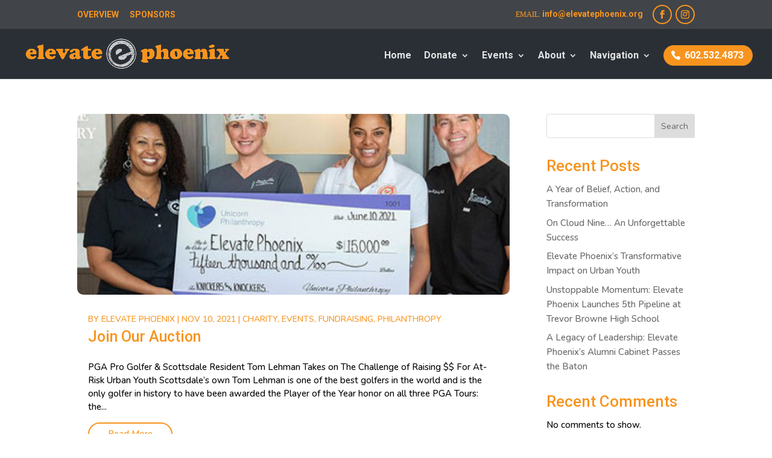

--- FILE ---
content_type: text/css
request_url: https://elevatephoenix.org/wp-content/uploads/hummingbird-assets/2497000e4dd35422351da30a89cc3943.css
body_size: 2772
content:
/**handles:divi-style**/
body{line-height:1.4}#page-container:not(.et-fb-root-ancestor){overflow:hidden}#main-content{background-color:transparent}#main-content .container:before{width:0}.center-block{display:block;margin-right:auto;margin-left:auto}.et_overlay{border:none!important}.et_pb_gallery_pagination,.et_pb_gallery_pagination ul,.et_pb_portofolio_pagination,.et_pb_portofolio_pagination ul,.woocommerce-pagination ul.page-numbers,.wp-pagenavi{border:none!important;text-align:center!important}.et_pb_gallery_pagination ul li,.et_pb_portofolio_pagination ul li{padding:5px!important}.single-project-gallery .et_pb_gallery_pagination ul li{float:none;display:inline-block;padding:5px 3px}.et_pb_gallery_pagination ul li a,.et_pb_portofolio_pagination li a,.woocommerce-pagination li a,.woocommerce-pagination span.current,.wp-pagenavi a,.wp-pagenavi span.current{padding:5px 20px!important;font-size:14px!important;line-height:1.3!important;border-radius:30px!important;font-weight:600!important;transition:.3s all;display:inline-block;margin-bottom:5px}.et_pb_gallery_pagination ul li a,.et_pb_portofolio_pagination li a,.woocommerce-pagination li a,.wp-pagenavi a{border:1px solid!important;color:#000!important;background:0 0!important}.et_pb_gallery_pagination ul li a.active,.et_pb_portofolio_pagination li a.active,.woocommerce-pagination span.current,.wp-pagenavi span.current{border-width:1px!important;border-style:solid!important;color:#fff!important}.et_pb_gallery_pagination ul li a:hover,.et_pb_portofolio_pagination li a:hover,.woocommerce-pagination li a:hover,.wp-pagenavi a:hover{color:#fff!important}.woocommerce .woocommerce-pagination ul.page-numbers li,.woocommerce-page .woocommerce-pagination ul.page-numbers li{border:none!important;padding:4px}.not-found-404 .et_pb_section{padding:30px 0}.not-found-404 .et_pb_row{display:flex;align-items:center;justify-content:center;padding:0}.not-found-404 p{font-size:23px;line-height:1.2}.not-found-404 h2{font-weight:900;line-height:75%!important;font-size:75px;margin-top:10px}.not-found-404 .buttons-container{display:block;margin-top:15px}.not-found-404 .buttons-container a.et_pb_button{display:inline-block}@media (min-width :767px){.not-found-404 .et_pb_row img{width:50%;padding-right:5px}.not-found-404 .et_pb_row .text-col{width:50%}}@media (min-width :767px) and (max-width :980px){.not-found-404 p{font-size:20px}.not-found-404 h2{font-size:65px}}@media (max-width :767px){.not-found-404 .et_pb_row{padding:30px 0}.not-found-404 p{font-size:18px}.not-found-404 h2{font-size:55px}.not-found-404 .et_pb_row img{max-width:250px;margin-left:-100px;margin-right:10px}}@media (max-width :530px){.not-found-404 .et_pb_row img{display:none}.not-found-404 .et_pb_row{text-align:center}}.give-btn.give-btn-modal,.give-btn.give-btn-reveal,.give-submit-button-wrap .give-btn{background:0 0;min-width:160px;text-align:center}.give-form-wrap .give-form-content-wrap{font-size:13px;line-height:1.3em;opacity:.75;margin-top:0!important}.give-modal .mfp-content{border-radius:10px;padding:30px}.give-goal-progress .income{font-weight:700}#give-recurring-form,form.give-form,form[id*=give-form]{margin:0 0 10px 0}.single-give_forms .give-wrap{padding-bottom:58px}.give_error,.give_success{padding:1em 1em 1em 2em!important}.breadcrumbs{margin-bottom:15px;display:block;font-size:15px;line-height:1.4}.breadcrumbs a{color:inherit;opacity:.75}.breadcrumbs a:hover{opacity:1}.home-slider .et-pb-arrow-next,.home-slider .et-pb-arrow-prev{margin-top:-25px;font-size:40px;width:50px;height:50px;line-height:50px;border-radius:3px;text-align:center;color:#fff!important}.home-slider .et-pb-arrow-next:before,.home-slider .et-pb-arrow-prev:before{line-height:inherit}@media (max-width :600px){.home-slider .et-pb-arrow-next,.home-slider .et-pb-arrow-prev{margin-top:-18px;font-size:25px;width:36px;height:36px;line-height:36px}}.home-blog.et_pb_module .et_audio_content,.home-blog.et_pb_module .et_link_content,.home-blog.et_pb_module .et_pb_image_container a.entry-featured-image-url,.home-blog.et_pb_module .et_pb_slider.et_pb_gallery_post_type,.home-blog.et_pb_module .et_pb_video_overlay,.home-blog.et_pb_module .et_quote_content{border-radius:10px;overflow:hidden}.home-blog .post-content p{max-height:70px;overflow:hidden;font-size:15px;line-height:23px}.sponsors-section .et_pb_image_wrap{transition:all .6s ease-out;-webkit-filter:grayscale(100%);filter:grayscale(100%)}.sponsors-section .et_pb_image_wrap:hover{-webkit-filter:none;filter:none}.slider-donation .give-goal-progress .income{font-size:38px}.slider-donation .et_pb_slide_description h2{margin-top:30px;margin-bottom:20px}.slider-donation .et_pb_text_overlay_wrapper{padding:30px 45px}@media (max-width :980px){.slider-donation .et_pb_text_overlay_wrapper{padding:15px 25px}.slider-donation .et_pb_slide .et_pb_slide_description{padding-right:0!important}.slider-donation .et_pb_slide{padding:0}}.contact-blurb .et_pb_main_blurb_image{padding-right:10px;border-right:1px solid rgba(0,0,0,.1);vertical-align:middle}.contact-blurb .et_pb_blurb_container{padding-left:25px}@media (max-width :400px){.contact-blurb{text-align:center;border-bottom:1px solid rgba(0,0,0,.1);padding-bottom:10px}.contact-blurb .et_pb_blurb_container,.contact-blurb .et_pb_main_blurb_image{border:none;display:block;padding:0;margin:0 auto 15px!important;text-align:center!important}}.caldera-grid .form-control,.dnp-form input[type=email],.dnp-form input[type=text],.dnp-form select,.dnp-form textarea{height:auto!important;line-height:1.25!important;border-radius:10px!important;font-size:16px!important;background-color:#fff!important;border:1px solid rgba(0,0,0,.15)!important;box-shadow:none!important}.caldera-grid .form-control,.dnp-form input[type=email],.dnp-form input[type=text],.dnp-form p.et_pb_newsletter_field input[type=email],.dnp-form p.et_pb_newsletter_field input[type=text],.dnp-form p.et_pb_newsletter_field select,.dnp-form p.et_pb_newsletter_field textarea,.dnp-form select,.dnp-form textarea{padding:12px 25px!important}.caldera-grid .btn:hover{color:#fff!important}.da-newsletter .caldera-grid .form-control{border-radius:25px!important}.da-newsletter .caldera-grid .btn{display:block!important;width:100%;color:#fff!important}.caldera-grid .btn{height:auto}.dnp-rounded-cornerns-form input[type=email],.dnp-rounded-cornerns-form input[type=text],.dnp-rounded-cornerns-form select,.dnp-rounded-cornerns-form textarea{border-radius:25px!important}@media (min-width :767px){.dnp-newsletter-form-inline .et_pb_newsletter_fields .et_pb_newsletter_button_wrap,.dnp-newsletter-form-inline .et_pb_newsletter_fields .et_pb_newsletter_field{margin:8px;flex-basis:auto;flex-grow:1}.dnp-newsletter-form-inline .et_pb_button{min-width:160px}}.about-blurb.et_pb_blurb_position_left .et_pb_main_blurb_image,.about-blurb.et_pb_blurb_position_right .et_pb_main_blurb_image{vertical-align:middle;width:60px}@media (min-width :980px){.about-blurb.about-blutb-right .et_pb_blurb_content{direction:rtl}.about-blurb.about-blutb-right .et_pb_blurb_content>div{direction:ltr}.about-blurb.about-blutb-right .et_pb_blurb_container{padding-left:0;padding-right:15px;text-align:right!important}}.help-col{border-radius:10px;border:2px solid transparent;transition:all .2s ease-in-out 0s}.et_pb_tabs{border:1px solid rgba(0,0,0,.1);padding:10px 20px;border-radius:10px}.et_pb_tabs .et_pb_tab{padding:15px 10px}.et_pb_tabs ul.et_pb_tabs_controls{background-color:transparent}.et_pb_tabs ul.et_pb_tabs_controls:after{border:none}.et_pb_tabs ul.et_pb_tabs_controls li{margin:10px 2px!important;border:2px solid rgba(0,0,0,.1)!important;padding:0;border-radius:25px!important;background-color:transparent;text-align:center}.et_pb_tabs ul.et_pb_tabs_controls li a{padding:5px 20px!important}.et_pb_team_member .et_pb_module_header{padding-bottom:5px}.et_pb_team_member_image{margin-bottom:20px!important;width:100%;border-radius:10px;overflow:hidden;line-height:0}.et_pb_member_position{margin-bottom:10px}.et_pb_member_social_links li a{width:40px;height:40px;line-height:40px;border:2px solid;border-radius:50%}.et_pb_member_social_links li{margin-right:8px}.et_pb_accordion .et_pb_toggle{padding-left:10px}.et_pb_accordion .et_pb_toggle .et_pb_toggle_title{padding:0 0 0 30px!important}.et_pb_accordion .et_pb_toggle .et_pb_toggle_content{padding-left:30px}.et_pb_accordion .et_pb_toggle_title:before{right:auto;left:0;content:"\35";font-weight:700;font-size:22px;margin-top:-11px;line-height:1}.et_pb_accordion .et_pb_toggle_open .et_pb_toggle_title:before{content:"\33"!important;display:block!important}.toggle-section .et_pb_toggle{background-color:transparent;border:2px solid #2a2F361C;border-radius:10px}.toggle-section .et_pb_toggle_open{background-color:transparent}.toggle-section .et_pb_toggle_open .et_pb_toggle_title:before{content:url("/wp-content/uploads/2018/04/minus.png");top:3px}.toggle-section .et_pb_toggle_close .et_pb_toggle_title:before{content:url("/wp-content/uploads/2018/04/plus.png");top:3px}.toggle-section .et_pb_toggle_close{border-radius:10px;border-width:2px}.et_pb_gallery .et_pb_gallery_item,.et_pb_portfolio .et_pb_portfolio_item,.et_pb_portfolio_grid .et_pb_portfolio_item{margin-bottom:25px!important}.et_pb_gallery .et_pb_gallery_item img,.et_pb_portfolio .et_portfolio_image img,.et_pb_portfolio_grid .et_portfolio_image img{overflow:hidden;border-radius:10px}.et_pb_portfolio .et_pb_portfolio_item .et_pb_module_header,.et_pb_portfolio_grid .et_pb_portfolio_item .et_pb_module_header{padding:10px 15px 5px;font-weight:600;font-size:20px;line-height:1.1!important}.et_pb_gallery .et_pb_gallery_item .et_pb_gallery_title{padding:5px 15px 0;font-weight:600;font-size:17px;line-height:1.1!important}.et_pb_portfolio .et_pb_portfolio_item .post-meta,.et_pb_portfolio_grid .et_pb_portfolio_item .post-meta{padding:0 15px;margin:0;text-transform:uppercase;font-size:14px}.et_pb_portfolio_filters{margin-bottom:25px!important}.et_pb_filterable_portfolio .et_pb_portfolio_filters li a{margin:3px;border-width:2px;padding:8px 18px;border-radius:25px!important;font-weight:600;text-align:center}.et_pb_filterable_portfolio .et_pb_portfolio_filters li a:not(.active):hover{background-color:transparent}.et_pb_fullwidth_portfolio .et_pb_portfolio_item{border:7px solid transparent;border-radius:15px;overflow:hidden}.et_pb_fullwidth_portfolio .et_pb_portfolio_title,.et_pb_fullwidth_portfolio h2.et_pb_portfolio_title{margin-bottom:13px!important}.et_pb_fullwidth_portfolio .et_pb_portfolio_image .et_pb_module_header{font-weight:600;padding:0 35px;margin:0 auto!important}.et_pb_fullwidth_portfolio .et_pb_portfolio_image p.post-meta{text-transform:uppercase;padding:0 35px;margin-top:5px;line-height:normal}.et_pb_fullwidth_portfolio .et_pb_portfolio_image .et_overlay:before{display:none}.et_pb_fullwidth_portfolio .et_pb_portfolio_image .meta a{display:flex;align-items:center;flex-direction:column;height:100%;width:100%;justify-content:center}.et_pb_fullwidth_portfolio .et-pb-arrow-next,.et_pb_fullwidth_portfolio .et-pb-arrow-prev{margin-top:-15px!important;font-size:35px!important;width:40px;height:40px;line-height:45px!important;border-radius:3px;text-align:center;color:#fff!important}.divinonprofit_other_posts_section{background:#f4f4f4;padding:30px 0}.divinonprofit_other_posts_section h3{margin-bottom:10px;font-size:25px}.divinonprofit-rand-posts-slider .slick-track .slick-slide{margin:0 8px}.our_mission{border-radius:10px;border:2px solid transparent}.pricing-section .et_pb_pricing_table{padding-bottom:0}.pricing-section .et_pb_pricing_content_top,.pricing-section .et_pb_pricing_title{padding:10px 0 5px 0}.pricing-section .et_pb_pricing_heading,.pricing-section .et_pb_pricing_title{margin:0}.pricing-section .et_pb_best_value{padding-top:5px;padding-bottom:10px}.pricing-section .et_pb_button_wrapper{padding:20px 0}.pricing-section .et_pb_pricing_content{padding:5px 10px}.pricing-section .et_pb_pricing_content .et_pb_pricing li{padding:.5em 0 .5em 5px;border-bottom:1px solid #f3efef}.pricing-section .et_pb_pricing_content .et_pb_pricing li:last-child{border:none}.pricing-section .et_pb_pricing{max-width:500px;margin-left:auto;margin-right:auto}.pricing-icon-section:before{background-color:#2a2f36;content:"";width:100%;height:100%;position:absolute;left:0;top:0;opacity:.9}.contact-blurb .et_pb_main_blurb_image{min-width:52px;padding-right:13px}.about-us--press .et_pb_blurb_content{text-align:left;padding-left:10px}.section-date{background:url("/wp-content/uploads/2018/04/TimeIcon30x30.png") no-repeat;height:30px}.section-date .et_pb_text_inner{padding-top:4px;padding-left:40px}.animal-slider,.divinonprofit-rand-posts-slider,.et_pb_animals_feed{opacity:0;visibility:hidden;transition:opacity 1s ease;-webkit-transition:opacity 1s ease}.animal-slider.slick-initialized,.divinonprofit-rand-posts-slider.slick-initialized,.et_pb_animals_feed.slick-initialized{opacity:1!important;visibility:visible!important}.interior-header{padding:35px 0}.interior-header h1{margin-bottom:10px}form#divinonprofit_searchform{margin:0 auto;width:100%;max-width:450px;display:block;overflow:hidden}form#divinonprofit_searchform input[type=text]{padding:0 25px!important;font-size:15px;line-height:45px;height:45px;border-radius:30px;width:100%;border-radius:30px;background-color:#fff;border:none!important;display:block}form#divinonprofit_searchform input[type=submit]{font-size:16px;border:none;box-shadow:none;color:#fff;border-radius:30px;text-align:center;display:block;padding:12px 25px;width:100%;margin-top:10px}@media (min-width :760px){form#divinonprofit_searchform{display:flex;flex-wrap:nowrap;border-radius:30px;background-color:#fff}form#divinonprofit_searchform input[type=submit]{height:45px;padding:0 30px;line-height:45px;margin:0;width:auto}}.et_pb_text_align_center{text-align:center}.et_pb_column{float:left;background-size:cover;background-position:50%;position:relative;z-index:2;min-height:1px}.et_pb_row:after{content:"";display:block;clear:both;visibility:hidden;line-height:0;height:0;width:0}

--- FILE ---
content_type: text/css
request_url: https://elevatephoenix.org/wp-content/uploads/hummingbird-assets/0f1601da2e14691171f4e8c054ed0e03.css
body_size: 1100
content:
/**handles:animals-style**/
.animal-col{text-align:center;overflow:hidden;transition:all .3s}.animal-col .et_pb_animal-image{height:260px;overflow:hidden;position:relative;border-radius:10px}.animal-col .et_pb_animal-image img{width:100%;height:100%;object-fit:cover;object-position:center}.animal-col .et_pb_animal-image:hover .et_overlay{z-index:3;opacity:1}.animal-col .img-wrapper .overlay{display:block;position:absolute;z-index:-1;top:0;left:0;-webkit-box-sizing:border-box;-moz-box-sizing:border-box;box-sizing:border-box;width:100%;height:100%;opacity:0;background:rgba(0,0,0,.7);transition:all .3s}.animal-col .img-wrapper:hover .overlay{z-index:3;opacity:1}.animal-col .img-wrapper img{max-width:none;height:100%;width:100%;object-fit:cover;object-position:center}.animal-col h2.et_pb_module_header{font-size:20px;padding-bottom:10px}.animal-col a.more-link{color:#222;font-size:15px;font-weight:500;border:2px solid;display:inline-block}.archive .animal-col{margin-bottom:30px;display:inline-block;vertical-align:top;font-size:14px}@media (min-width :800px) and (max-width :1200px){.animal-col .et_pb_animal-image{height:200px}}@media (min-width :800px){.archive .animal-col{width:31.33%;margin-right:3%!important}.archive .animal-col:nth-child(3n){margin-right:0!important;clear:none}}@media (min-width :450px) and (max-width :800px){.archive .animal-col{width:48.5%;margin-right:3%!important}.archive .animal-col:nth-child(2n){margin-right:0!important;clear:none}}@media (max-width :600px){.animal-col .et_pb_animal-image{height:200px}}.animal_single .hero{position:relative}.animal-content-section{background-color:#fff}.animal-content-section h3{padding-bottom:18px;font-weight:500;line-height:1.1}.animal_single .animal-content-section:first-child{border-top-right-radius:0;border-top-left-radius:0}.animal_single .animal-content-section:last-child{border-bottom-right-radius:0;border-bottom-left-radius:0}#animal-header{display:flex;align-items:center;padding-top:35px;padding-bottom:25px}#animal-header h1.entry-title{font-weight:600;font-size:35px;line-height:1.2;padding-bottom:5px}#animal-header .subtitle{padding-bottom:0}#animal-header .subtitle span{display:inline-block;vertical-align:middle;font-size:17px}#animal-header span.sep{width:5px;height:5px;margin:0 10px;background-color:#222;border-radius:5px;overflow:hidden;font-size:0}#animal-header .thumb{border-radius:50%;height:95px;width:95px;object-fit:cover;margin-right:20px;float:left}#animal-details{display:flex;flex-wrap:wrap;background-color:#f4f4f4;padding-top:15px;padding-bottom:15px}#animal-details .detail{padding:10px 20px}#animal-description{padding-top:35px;padding-bottom:35px}#animal-gallery{padding-top:25px;padding-bottom:25px}.animal-slider{margin-top:5px}.animal-slider .slick-track{display:flex!important;margin-left:0}.animal-slider .slick-track .slick-slide{display:flex!important;height:auto;align-items:center;margin:0 8px;overflow:hidden;position:relative}.animal-slider .slick-track .slick-slide a{width:100%;height:100%}.animal-slider .slick-track .slick-slide:hover .et_overlay{z-index:3;opacity:1}.animal-slider .slick-track .slick-slide img{object-fit:cover;width:100%;height:100%;max-width:none;border-radius:10px}#animal-detailed{padding-top:30px}#animal-detailed .col{margin-bottom:30px}#animal-detailed .col li{position:relative;padding-left:22px;margin-bottom:8px;font-size:16px}#animal-detailed .col li:before{content:"\24";font-family:ETmodules;font-size:16px;line-height:1;position:absolute;left:0;top:50%;margin-top:-8px}#animal-map{padding-top:15px;padding-bottom:30px}#animal-map .rwmb-map-canvas{border-radius:10px;overflow:hidden}#animal-contact{padding:25px 30px 30px;border-radius:5px;color:#fff;margin-bottom:40px;position:relative}#animal-contact:before{content:"";width:150px;height:150px;position:absolute;right:-10px;bottom:-10px;background-size:contain;background-repeat:no-repeat;background-position:bottom right;background-image:url(/wp-content/themes/divinonprofit/images/paw_icon.png);opacity:.1}#animal-contact a{color:inherit}#animal-contact h2{font-weight:600;font-size:20px;line-height:1.2;display:block;padding-bottom:10px;margin-bottom:25px;color:#fff;border-bottom:1px dashed rgba(255,255,255,.15)}#animal-contact .contact{font-size:14px;margin-bottom:20px;position:relative;z-index:5}#animal-contact .contact span{display:block;font-size:19px;font-weight:600}#animal-contact .contact:last-child{margin-bottom:0}#animal-contact .contact a{color:inherit}#animal-contact .et_pb_button{display:inline-block;margin-top:10px;margin-bottom:5px}@media (min-width :980px){.single-animal .et_pb_column_1_4 #sidebar{float:none;padding:0;width:100%!important}}.divinonprofit-rand-posts-slider .animal-col .et_pb_animal-image{height:200px}@media (min-width :550px){.animal_single .hero-image{height:250px;background-size:cover;background-repeat:no-repeat;background-position:center center}.animal_single .hero-image img{display:none}.animal_single section.content .et_pb_column_3_4{margin-top:-219px}.animal_single .breadcrumbs{color:#fff}.animal-content-section{padding-right:40px;padding-left:40px}}@media (max-width :550px){.animal_single .hero-image{line-height:0}#animal-header .thumb{display:none}#animal-header{padding-top:10px}}@media (min-width :700px){#animal-detailed{display:flex;justify-content:space-between}#animal-detailed .col{width:47%}}

--- FILE ---
content_type: text/css
request_url: https://elevatephoenix.org/wp-content/uploads/hummingbird-assets/7a6aea642b9a607f088b8191999c58bc.css
body_size: 865
content:
/**handles:menu-style**/
#top-menu li{padding-right:17px}.et_header_style_centered #et_top_search,.et_header_style_left #et_top_search,.et_header_style_split #et_top_search{width:37px;margin-top:-1px!important;margin-left:10px;overflow:hidden;height:37px;position:relative;display:inline-block;float:none;vertical-align:middle}.et_header_style_centered #et_search_icon:before,.et_header_style_left #et_search_icon:before,.et_header_style_split #et_search_icon:before{top:0!important;left:0!important;width:35px;height:35px;font-size:13px!important;font-weight:700;line-height:35px!important;text-align:center;margin-top:0!important;border:1px solid rgba(255,255,255,.2);border-radius:50%}.et_header_style_centered #et_top_search{vertical-align:middle}@media (max-width :980px){#et_top_search{margin-right:15px}#top-header #et-info{padding-top:5px}}@media (min-width :980px){.et_header_style_centered #et-top-navigation,.et_header_style_left #et-top-navigation,.et_header_style_split #et-top-navigation{margin-top:-5px}.da-menu-phone{padding:0!important;position:relative}.da-menu-phone a{color:#fff!important;position:relative;padding:10px 15px 10px 35px!important;border-radius:30px}.da-menu-phone a:before{content:"\e090";color:#fff;font-family:ETmodules;font-size:16px;line-height:1;position:absolute;left:12px;top:50%;transform:translateY(-50%)}}@media (max-width :980px){li.menu-item.da-menu-phone{display:none}}#top-header .container{padding:8px 0}#et-secondary-nav>li>a{padding-top:5px!important;padding-bottom:5px!important;margin-bottom:0}#et-secondary-nav .menu-item-has-children>a:first-child:after{top:50%;transform:translateY(-50%);right:0;line-height:1}#et-info{padding-bottom:0}#top-header .container{display:flex;align-items:center;justify-content:space-between;flex-direction:row-reverse}#top-header .container:after,#top-header .container:before{display:none}#top-header #et-info,#top-header #et-secondary-menu{float:none}#et-info-email:before,#et-info-phone:before{font-family:"Open Sans"!important;font-size:12px!important;font-weight:300;text-transform:uppercase;line-height:19px!important;margin-right:3px;opacity:.85;color:inherit;top:0}#top-header .et-social-icons{vertical-align:middle;margin-left:10px}#top-header li.et-social-icon{margin-left:3px!important;margin-top:0!important}#top-header .et-social-icon a{font-size:15px;width:32px;height:32px;line-height:30px;border-radius:50%;transition:all .2s ease-in-out 0s;border:2px solid}#top-header .et-social-icon a:hover{color:#fff;opacity:1}#et-secondary-nav li>ul,.nav li ul,ul#mobile_menu{border:none!important;padding:0}#et-secondary-nav li li,#top-menu li li{font-weight:400!important;text-align:left}#et-secondary-nav li:not(.mega-menu) li,#top-menu li:not(.mega-menu) li{padding-left:0;padding-right:0;width:100%}#et-secondary-nav li>ul li a,#mobile_menu li a,#top-menu li li a,.et_mobile_menu li a{padding:12px 23px;line-height:normal;border-bottom:1px solid rgba(0,0,0,.1);opacity:1;font-size:15px!important;font-weight:400}#et-secondary-nav li:not(.mega-menu) li a,#top-menu li:not(.mega-menu) li a{display:block;width:100%}#et-secondary-nav li>ul li a:hover,#mobile_menu li a:hover,#top-menu li li a:hover,.et_mobile_menu li a:hover{padding-left:28px!important}#et-secondary-nav li>ul li:last-child a,#mobile_menu i:last-child a,#top-menu li li:last-child a,ul#mobile_menu li:last-child a{border:none}.mobile_nav.opened span.mobile_menu_bar:before{content:"\4d"}#et-secondary-nav li .menu-item-has-children>a:first-child:after,#main-header .nav li ul.sub-menu li.menu-item-has-children>a:after{top:50%!important;transform:translateY(-50%);content:"\35";right:20px;left:auto}@media (max-width :980px){#main-header .mobile_nav{background-color:transparent!important;font-weight:400}#top-header #et-info{text-align:center;width:100%}}@media (min-width :980px) and (max-width :1200px){#main-header .container,#top-header .container{width:95%}}@media (max-width :600px){#main-header #et_top_search{display:none}}

--- FILE ---
content_type: text/css
request_url: https://elevatephoenix.org/wp-content/uploads/hummingbird-assets/ec3de296517738b903471e94a5dd8fd9.css
body_size: 506
content:
/**handles:footer-style**/
#footer-widgets{padding:60px 0 25px}.footer-widget .et_pb_widget h4{margin-bottom:10px}.footer-widget{margin-bottom:25px!important}.footer-widget .et_pb_widget{width:100%}.bank-account{font-family:Lora,Georgia,"Times New Roman",serif;font-size:16px;background-color:#f19865;border-radius:5px;overflow:hidden;padding:6px 8px 6px 40px;margin-top:8px;display:inline-block;position:relative;color:#1a1a1a}.bank-account:before{font-family:ETmodules;content:"\e014";color:inherit;font-size:20px;line-height:1;position:absolute;left:10px;top:50%;margin-top:-10px}.footer-working-hours li{border-top:1px dashed rgba(255,255,255,.1);padding:10px 0;margin-bottom:0!important;font-size:14px}.footer-working-hours li:first-child{padding-top:0;border-top:0}.footer-working-hours li *{display:inline-block}.footer-working-hours li .day{min-width:45%;display:inline-block}.footer-footer-widget .textwidget p{clear:both;font-weight:700}#footer-widgets .footer-widget li{padding-left:0}#footer-widgets .footer-widget li:before{border:none}#footer-widgets .footer-widget ul{display:block;width:100%}#footer-widgets .footer-widget li{border-top:1px dashed rgba(255,255,255,.1);padding:10px 25px 10px 0;margin-bottom:0;line-height:1.2;font-weight:400;font-size:16px;width:100%;display:block}#footer-widgets .footer-widget li:first-child{border-top:none}#footer-widgets .footer-widget li:before{content:"\24";font-family:ETmodules;right:0;top:50%!important;margin-top:-9px;left:auto;position:absolute;font-size:18px;line-height:1;width:auto;height:auto;border:none}@media (min-width :980px){#footer-bottom .container{display:flex;align-items:center;flex-direction:row-reverse;flex-wrap:nowrap;justify-content:space-between}#footer-bottom .container:after,#footer-bottom .container:before{display:none!important}#footer-info{float:none;padding-bottom:0!important}#footer-bottom .et-social-icons{float:none}}#footer-bottom .et-social-icons{padding-bottom:10px}#footer-bottom .et-social-icons li{margin-left:5px}#footer-bottom .et-social-icon a{min-width:40px;min-height:40px;border-radius:50%;padding:5px;transition:all .2s ease-in-out 0s;border:2px solid}#footer-bottom .et-social-icon a:before{position:absolute;top:50%;left:50%;transform:translate(-50%,-50%)}#footer-bottom .et-social-icon a:hover{opacity:1}

--- FILE ---
content_type: text/css
request_url: https://elevatephoenix.org/wp-content/uploads/hummingbird-assets/c8c7e15351af6847858c038fc6f47c64.css
body_size: 575
content:
/**handles:projects-style**/
.project-col{text-align:left;overflow:hidden;transition:all .3s;font-size:14px;line-height:1.4;display:inline-block;vertical-align:top;margin-bottom:20px}.project-col .et_pb_project-image{height:260px;overflow:hidden;position:relative;border-radius:10px}.project-col .et_pb_project-image img{width:100%;height:100%;object-fit:cover;object-position:center}.project-col .et_pb_project-image:hover .et_overlay{z-index:3;opacity:1}.project-col .img-wrapper .overlay{display:block;position:absolute;z-index:-1;top:0;left:0;-webkit-box-sizing:border-box;-moz-box-sizing:border-box;box-sizing:border-box;width:100%;height:100%;opacity:0;background:rgba(0,0,0,.7);transition:all .3s}.project-col .img-wrapper:hover .overlay{z-index:3;opacity:1}.project-col .img-wrapper img{max-width:none;height:100%;width:100%;object-fit:cover;object-position:center}.project-col .meta{padding:30px 15px}.project-col .meta p.post-excerpt{margin-bottom:12px}.project-col .project-categories{text-transform:uppercase;padding-bottom:5px}.project-col h2.et_pb_module_header{font-size:23px;font-weight:600;padding-bottom:12px}.project-col a.more-link{color:#222;font-size:15px;font-weight:500}@media (min-width :700px) and (max-width :1200px){.project-col .et_pb_project-image{height:200px}}@media (min-width :700px){.archive .project-col{width:48%;margin-right:4%!important}.archive .project-col:nth-child(2n){margin-right:0!important;clear:none}}@media (min-width :980px){.project-thumb{height:350px;overflow:hidden;border-radius:10px;position:relative}.project-thumb img{height:100%;width:100%;max-width:none;object-fit:cover;object-position:center}}.project-thumb{margin-bottom:40px}.project-thumb img{border-radius:10px}.single-project .et_project_categories{display:block;font-size:14px;text-transform:uppercase}.single-project .et_main_title{margin-bottom:15px}.single-project .project-content{border:1px solid rgba(0,0,0,.1);padding:25px!important;border-radius:10px;margin-bottom:20px}.single-project #comment-wrap{margin-top:30px}.single-project .nav-single{padding:20px 0}.single-project .nav-single a{font-size:15px;border:2px solid rgba(0,0,0,.1);padding:10px 25px;line-height:1.2!important;border-radius:25px;color:inherit;font-weight:700;display:block}@media (max-width :767px){.single-project .nav-single .nav-next,.single-project .nav-single .nav-previous{display:block;float:none;text-align:center}.single-project .nav-single span{margin-bottom:15px}.single-project .nav-single span:last-child{margin-bottom:0}}.divinonprofit-rand-posts-slider .project-col .et_pb_project-image{height:200px}.divinonprofit-rand-posts-slider .project-col .post-excerpt{display:none}.divinonprofit-rand-posts-slider .project-col .meta{padding:20px 10px;text-align:center}.divinonprofit-rand-posts-slider .project-col .et_pb_module_header{margin-bottom:5px}.divinonprofit-rand-posts-slider .project-col h2.et_pb_module_header{font-size:20px}

--- FILE ---
content_type: text/css
request_url: https://elevatephoenix.org/wp-content/uploads/hummingbird-assets/620f11241130dd88c48c133e1f83fbf3.css
body_size: 22
content:
/**handles:custom-da-style**/
.et_pb_animals .et_pb_animal_post{overflow:hidden}.et_pb_animal_post .meta{padding:20px 15px}.et_pb_animal_post .meta .et_pb_module_header{margin-bottom:5px}.et_pb_animal_image{border-radius:10px;overflow:hidden;position:relative;height:200px}.et_pb_animal_image img{width:100%;height:100%;object-fit:cover;object-position:center}.et_pb_animal_image:hover .et_overlay{z-index:3;opacity:1}.et_pb_animals .et_pb_animals_title{margin-bottom:15px}.et_pb_gutters4 .et_pb_animals .slick-slide{padding:0 20px}.et_pb_gutters3 .et_pb_animals .slick-slide{padding:0 15px}.et_pb_gutters2 .et_pb_animals .slick-slide{padding:0 10px}.et_pb_gutters1 .et_pb_animals .slick-slide{padding:0}

--- FILE ---
content_type: text/css
request_url: https://elevatephoenix.org/wp-content/uploads/hummingbird-assets/db5bb87b43f354ca3378eb5c467b6bcc.css
body_size: 2639
content:
/**handles:events-style**/
#tribe-events-pg-template{padding:50px 0;width:80%;max-width:1080px}h2.tribe-events-page-title{margin-bottom:10px!important;font-weight:600!important;font-size:26px!important}#tribe-events .tribe-events-button,.tribe-events-button{border-radius:15px!important;padding-left:15px!important;padding-right:15px!important}.tribe-events-notices{border:1px solid rgba(0,0,0,.15);border-radius:10px;margin:15px auto;text-align:center;color:inherit;background-color:transparent;padding:8px 13px}.tribe-events-notices li::marker{content:''}.tribe-events-notices ul{padding:0!important}#tribe-bar-form{background:#f4f4f4!important;margin-bottom:15px!important;-webkit-border-radius:10px;-moz-border-radius:10px;border-radius:10px}.tribe-bar-views-inner{background:0 0!important;height:auto;line-height:1.5}#tribe-bar-form #tribe-bar-views+.tribe-bar-filters{right:auto!important;left:auto!important;width:100%!important}.tribe-bar-filters{padding:15px 15px 20px;overflow:visible;position:relative;z-index:10}.tribe-bar-filters .tribe-bar-date-filter,.tribe-bar-filters .tribe-bar-search-filter{width:34%;margin-right:2.5%;padding:0}#tribe-bar-form .tribe-bar-filters .tribe-bar-submit{float:left;width:26%;margin:22px 0 0 0;padding:0}#tribe-bar-form input[type=text]{padding:8px 20px!important;line-height:1.25!important;border-radius:10px!important;font-size:16px!important;background-color:#fff!important;border:1px solid rgba(0,0,0,.15)!important;box-shadow:none!important;outline:0!important}#tribe-bar-form label{line-height:1.5!important;font-size:13px!important;font-weight:600!important;margin-bottom:3px!important;text-transform:none!important;padding-left:0!important}#tribe-bar-form .tribe-bar-submit input[type=submit]{border-radius:25px;text-transform:none;font-size:16px!important;line-height:1.2!important;font-weight:600;padding:10px 20px!important}#tribe-bar-form.tribe-bar-collapse{background-color:#f4f4f4!important;padding:20px!important;border-radius:10px}.tribe-bar-collapse #tribe-bar-collapse-toggle{width:100%!important;padding:10px 20px!important;position:relative;z-index:50;margin-bottom:15px}#tribe-bar-form.tribe-bar-collapse #tribe-bar-views{width:100%;position:relative}#tribe-bar-form.tribe-bar-collapse .tribe-bar-views-inner{padding:10px;text-align:left}#tribe-bar-form.tribe-bar-collapse .tribe-bar-search-filter{float:none!important}#tribe-bar-form.tribe-bar-collapse .tribe-bar-filters .tribe-bar-submit{float:none!important;width:100%!important}.datepicker.dropdown-menu{z-index:99999!important}.tribe-bar-filters-inner .tribe-bar-geoloc-filter{padding-top:0!important;padding-bottom:0!important}ul.tribe-events-sub-nav{flex-wrap:wrap}ul.tribe-events-sub-nav li{padding:10px 0}ul.tribe-events-sub-nav li a{font-size:15px;border:2px solid rgba(0,0,0,.1)!important;padding:8px 25px;line-height:1.2!important;border-radius:25px;color:#666;display:inline-block;background-color:transparent!important;font-weight:700}.tribe-events-single .tribe-events-sub-nav .tribe-events-nav-next a:after,.tribe-events-single .tribe-events-sub-nav .tribe-events-nav-next a:before,.tribe-events-single .tribe-events-sub-nav .tribe-events-nav-previous a:after,.tribe-events-single .tribe-events-sub-nav .tribe-events-nav-previous a:before{height:11px;width:11px}@media (min-width :800px){.tribe-events-list:not(.tribe-events-photo) .type-tribe_events{padding-left:330px!important;min-height:200px}.tribe-events-list:not(.tribe-events-photo) .tribe-events-event-image{width:300px!important;height:200px;position:absolute;left:0;top:0;margin:0!important}.tribe-events-list:not(.tribe-events-photo) .tribe-events-event-image img{width:100%;object-fit:cover;max-width:none;height:100%}}@media (max-width :800px){.tribe-events-list:not(.tribe-events-photo) .tribe-events-event-image{width:100%!important;height:200px;float:none!important;display:block;margin:0 auto 20px!important;overflow:hidden}.tribe-events-list .tribe-events-event-meta,.tribe-events-list .tribe-events-venue-details{padding-top:0!important;padding-bottom:0!important;border:none;background-color:transparent}.tribe-events-list .tribe-events-event-cost{margin-bottom:20px!important}}.tribe-events-list:not(.tribe-events-photo) .type-tribe_events{background-color:transparent!important;padding-top:0!important;padding-bottom:30px!important;margin-bottom:25px!important;margin-top:25px;border-bottom:1px dashed rgba(0,0,0,.1);display:block;overflow:hidden;position:relative}.tribe-event-featured .tribe-events-photo-event-wrap,.tribe-events-list .tribe-events-loop .tribe-event-featured,.type-tribe_events.tribe-events-photo-event .tribe-events-photo-event-wrap,.type-tribe_events.tribe-events-photo-event .type-tribe_events{border:none!important;background:0 0!important;box-shadow:none!important;color:inherit!important}.tribe-events-list .tribe-events-event-image img{border-radius:10px;display:block;width:100%;height:100%;object-fit:cover;object-position:center}.tribe-events-list .tribe-events-content,.tribe-events-list .tribe-events-event-cost *,.tribe-events-list .tribe-events-event-meta,.tribe-events-list .tribe-events-event-meta a,.tribe-events-list .tribe-events-list-event-title a{color:inherit!important}.tribe-events-list .tribe-events-list-event-title{font-weight:600;margin-top:0!important;margin-bottom:10px!important}.tribe-events-loop .tribe-events-content p{font-size:14px;line-height:1.5!important}.tribe-events-list .tribe-events-event-cost,.tribe-events-list .tribe-events-event-meta .tribe-event-schedule-details,.tribe-events-list .tribe-events-event-meta .tribe-events-venue-details{position:relative;padding-left:25px;min-height:20px;margin-top:10px!important;font-weight:500}.tribe-events-list .tribe-events-event-cost:before,.tribe-events-list .tribe-events-event-meta .tribe-event-schedule-details:before,.tribe-events-list .tribe-events-event-meta .tribe-events-venue-details:before{font-family:ETmodules;font-size:18px;line-height:1;position:absolute;left:0;top:50%;margin-top:-9px;font-weight:500}.tribe-events-list .tribe-events-event-meta .tribe-event-schedule-details:before{content:"\7d"}.tribe-events-list .tribe-events-event-meta .tribe-events-venue-details:before{content:"\e01d"}.tribe-events-list .tribe-events-event-cost:before{content:"\e0ed"}.tribe-events-list .tribe-events-event-cost span{padding:0!important;font-size:20px;border:none}.tribe-events-list .tribe-events-event-meta .tribe-address br{display:none}#tribe-mobile-container .type-tribe_events .tribe-events-read-more,.tribe-events-list .tribe-events-read-more{font-size:15px;font-weight:500;border:2px solid;padding:8px 25px;line-height:1.2!important;border-radius:25px;display:inline-block;text-align:center}.tribe-events-list .tribe-events-loop .tribe-event-featured a,.tribe-events-list .tribe-events-read-more{color:#222}.tribe-events-day .tribe-events-day-time-slot .type-tribe_events{margin-left:auto}.tribe-events-list.tribe-events-photo #tribe-events-header{margin-bottom:20px!important}.tribe-events-list #tribe-events-photo-events .tribe-events-event-details h2{font-size:20px!important;padding-top:5px}.type-tribe_events.tribe-events-photo-event .tribe-events-event-meta{margin-top:-10px!important;margin-bottom:15px!important}.type-tribe_events.tribe-events-photo-event .tribe-events-content p{font-size:13px}.tribe-events-day .tribe-events-day-time-slot h5,.tribe-events-list-separator-month{background-color:#f4f4f4!important;line-height:1.4;padding:8px 25px 8px 40px!important;border-radius:25px;text-transform:none;margin:20px auto!important;position:relative}.tribe-events-day .tribe-events-day-time-slot h5:before,.tribe-events-list-separator-month:before{content:"\e046";font-family:ETmodules;position:absolute;left:10px;font-size:22px;line-height:1;top:50%;margin-top:-11px;font-weight:400}#tribe-events-content .tribe-events-calendar td,#tribe-events-content table.tribe-events-calendar{border-color:rgba(0,0,0,.1)!important}#tribe-events-content table.tribe-events-calendar{margin:15px auto}.tribe-events-calendar th{height:auto;padding:10px 5px;border:none}.tribe-events-calendar .tribe-events-tooltip,.tribe-events-shortcode.view-week .tribe-events-tooltip,.tribe-events-week .tribe-events-tooltip{border:none!important;background-color:#fff!important;padding:20px 20px 10px 20px;box-shadow:3px 4px 21px rgba(0,0,0,.2);border-radius:5px}#tribe-events-content .tribe-events-tooltip h4.entry-title{background-color:transparent;color:#333;font-size:16px;font-weight:600;letter-spacing:0;padding-bottom:0;line-height:1.2}#tribe-events-content .tribe-events-tooltip.tribe-event-featured h4.entry-title{margin-bottom:5px!important}.tribe-events-tooltip .tribe-events-event-thumb img{border-radius:5px;overflow:hidden}.tribe-events-tooltip .tribe-events-event-body{font-size:12px;line-height:1.35;padding-top:0}.tribe-events-tooltip .tribe-event-duration{margin-bottom:10px;padding-bottom:5px;border-bottom:1px dashed rgba(0,0,0,.1)}#tribe-events-content .tribe-events-calendar div[id*=tribe-events-event-] h3.tribe-events-month-event-title{font-size:13px;line-height:1.2;font-weight:500}.tribe-events-tooltip .tribe-events-arrow{background-image:url(http://elevatephoenix.org/wp-content/themes/divinonprofit/images/tribe-tooltips.png)!important}.tribe-events-tooltip.tribe-events-tooltip-flipdown:before{border-bottom-color:#fff!important}.tribe-events-mobile{border-bottom:1px dashed rgba(0,0,0,.1)}.tribe-events-mobile h4{padding-bottom:3px!important;line-height:1.2;font-weight:600}.tribe-events-mobile .tribe-event-description{font-size:14px;line-height:1.35}.tribe-events-mobile .tribe-events-event-image{float:none!important;display:block;width:100%!important}.tribe-events-mobile .tribe-events-event-image img{border-radius:10px}.tribe-events-mobile .tribe-events-event-schedule-details{margin-bottom:10px}.tribe-mobile-day-heading{margin-bottom:0!important;padding-top:15px;display:block;font-size:19px}@media only screen and (max-width :480px){#tribe-events-footer .tribe-events-sub-nav .tribe-events-nav-next,#tribe-events-footer .tribe-events-sub-nav .tribe-events-nav-previous,#tribe-events-header .tribe-events-sub-nav .tribe-events-nav-next,#tribe-events-header .tribe-events-sub-nav .tribe-events-nav-previous{width:100%;display:block;float:none;margin-bottom:10px;text-align:center}ul.tribe-events-sub-nav li a{display:block}}#tribe-events-footer:after,#tribe-events-footer:before,#tribe-events-header:after,#tribe-events-header:before{display:none}.tribe-events-single .et_pb_row{width:100%}@media (min-width :980px){.tribe-events-single .et_pb_column.et-last-child{margin-right:0!important}}.single-tribe_events .tribe-events-single-event-title{font-weight:700;margin-bottom:10px;font-size:1.7em}.tribe-events-single .events-navi{padding-top:30px}.single-tribe_events .tribe-events-schedule{margin:8px 0 15px;background:0 0;border:none;padding:0}.single-tribe_events .tribe-events-schedule h2{font-size:17px;font-weight:400}.tribe-events-single-event-description{border:1px solid rgba(0,0,0,.1);padding:25px!important;border-radius:10px}.tribe-events-single-event-description ol,.tribe-events-single-event-description ul{margin-left:20px}.single-tribe_events .tribe-events-cal-links{margin-top:30px}p.tribe-events-back{margin-bottom:10px!important}.tribe-events-single .tribe-events-event-image{margin-bottom:25px}.tribe-events-single .tribe-events-event-image img{border-radius:10px}.single-tribe_events .tribe-events-venue-map,.tribe-events-single .tribe-events-event-meta .column,.tribe-events-single .tribe-events-event-meta .tribe-events-meta-group{float:none;display:block;font-size:14px;margin-bottom:35px!important}.tribe-events-single .et_pb_column_1_3 .tribe-events-meta-group,.tribe-events-single .tribe-events-event-meta .column,.tribe-events-single .tribe-events-event-meta .tribe-events-meta-group{width:100%!important}.tribe-events-single .et_pb_column_1_3 .tribe-events-event-meta:before{display:none}.tribe-events-single .et_pb_column_1_3 .tribe-events-meta-group{padding-top:0;flex:auto}.single-tribe_events .tribe-events-event-meta{border:none;background-color:transparent;margin:0 auto 10px}.single-tribe_events .tribe-events-venue-map{width:90%!important;padding:0;margin:0 auto;border-radius:10px}.tribe-events-meta-group .tribe-events-single-section-title,.tribe-events-related-events-title{margin:0 0 10px;font-weight:600;font-size:20px;line-height:1.3;display:block;text-transform:none}.tribe-events-event-meta dl dt{font-weight:700;font-size:15px}.tribe-events-event-meta dl dd{margin-bottom:10px!important;font-size:14px!important;line-height:1.4!important;border-bottom:1px dashed rgba(0,0,0,.1);padding-bottom:10px!important}.tribe-events-event-meta dl dd:last-child{border-bottom:none}.tribe-events-event-meta dl dd:after{content:"";clear:both;display:table}.single-tribe_events .tribe-events-related-events-title,.single-tribe_events .tribe-related-events{padding-right:4%!important;padding-left:4%!important}.tribe-events-single ul.tribe-related-events li{float:none!important;width:100%;border-width:0 0 1px 0;border-style:dashed;border-color:rgba(0,0,0,.1);background-color:transparent}.tribe-related-events-thumbnail img{border-radius:10px}.tribe-events-single ul.tribe-related-events li .tribe-related-event-info{padding:15px 10px!important}.tribe-events-single ul.tribe-related-events .tribe-related-events-title{line-height:1.2;margin:0!important;font-weight:600!important;padding-bottom:5px}.ecs-event-list{overflow:auto;padding:0!important}.ecs-event-list:after{content:"";clear:both;display:table}.ecs-event h4{font-weight:600;font-size:20px}.ecs-event .time{padding-left:27px;margin-bottom:5px;position:relative;font-size:15px;display:block}.ecs-event .time :before{content:"\7d";font-family:ETmodules;font-size:18px;line-height:1;position:absolute;left:0;top:3px;font-weight:500}li.ecs-event{padding:0;position:relative;list-style:none outside;display:block;margin-bottom:30px;text-align:left}li.ecs-event:last-child{margin:0 auto 3em 0}.ecs-event .entry-content ul{padding:0}.ecs-event .wp-post-image{display:block;padding:0 0}.ecs-event img{border-radius:10px;width:100%;margin-bottom:25px}.ecs-all-events{display:block;text-align:center}@media (min-width :980px){ul.ecs-event-list{display:flex;justify-content:space-between;flex-wrap:wrap}li.ecs-event{width:32%;margin-right:1.5%}li.ecs-event:nth-child(3n){margin-right:0}}@media (min-width :600px) and (max-width :980px){ul.ecs-event-list{display:flex;justify-content:space-between;flex-wrap:wrap}li.ecs-event{width:48%;margin-right:2%}li.ecs-event:nth-child(2n){margin-right:0}}.tribe-events .tribe-events-c-ical__link{color:inherit}.tribe-events .tribe-events-calendar-day__event-featured-image-wrapper img,.tribe-events .tribe-events-calendar-list__event-featured-image-wrapper img{border-radius:10px}.tribe-common .tribe-common-c-loader__dot{background-color:rgba(0,0,0,.07)}.tribe-common .tribe-common-svgicon--featured,.tribe-events .tribe-events-c-ical__link svg,.tribe-events .tribe-events-calendar-list__event-datetime-featured-icon{display:none}.tribe-events .tribe-events-c-ical__link:before{background-image:none!important;content:"\4c";font-family:ETmodules;color:inherit;height:auto;margin-right:5px;width:auto;font-size:16px;line-height:normal}

--- FILE ---
content_type: text/javascript
request_url: https://elevatephoenix.org/wp-content/uploads/hummingbird-assets/c8f0113eddb79db90cbc87eec9c9dbd9.js
body_size: 7257
content:
/**handles:wp-notices,wp-preferences-persistence,wp-preferences,wp-style-engine,wp-token-list,wp-wordcount**/
/*! This file is auto-generated */
(()=>{"use strict";var e={d:(t,n)=>{for(var i in n)e.o(n,i)&&!e.o(t,i)&&Object.defineProperty(t,i,{enumerable:!0,get:n[i]})},o:(e,t)=>Object.prototype.hasOwnProperty.call(e,t),r:e=>{"undefined"!=typeof Symbol&&Symbol.toStringTag&&Object.defineProperty(e,Symbol.toStringTag,{value:"Module"}),Object.defineProperty(e,"__esModule",{value:!0})}},t={};e.r(t),e.d(t,{store:()=>b});var n={};e.r(n),e.d(n,{createErrorNotice:()=>E,createInfoNotice:()=>f,createNotice:()=>l,createSuccessNotice:()=>d,createWarningNotice:()=>p,removeAllNotices:()=>O,removeNotice:()=>y,removeNotices:()=>N});var i={};e.r(i),e.d(i,{getNotices:()=>_});const r=window.wp.data,o=e=>t=>(n={},i)=>{const r=i[e];if(void 0===r)return n;const o=t(n[r],i);return o===n[r]?n:{...n,[r]:o}},c=o("context")(((e=[],t)=>{switch(t.type){case"CREATE_NOTICE":return[...e.filter((({id:e})=>e!==t.notice.id)),t.notice];case"REMOVE_NOTICE":return e.filter((({id:e})=>e!==t.id));case"REMOVE_NOTICES":return e.filter((({id:e})=>!t.ids.includes(e)));case"REMOVE_ALL_NOTICES":return e.filter((({type:e})=>e!==t.noticeType))}return e})),s="global",u="info";let a=0;function l(e=u,t,n={}){const{speak:i=!0,isDismissible:r=!0,context:o=s,id:c=`${o}${++a}`,actions:l=[],type:d="default",__unstableHTML:f,icon:E=null,explicitDismiss:p=!1,onDismiss:y}=n;return{type:"CREATE_NOTICE",context:o,notice:{id:c,status:e,content:t=String(t),spokenMessage:i?t:null,__unstableHTML:f,isDismissible:r,actions:l,type:d,icon:E,explicitDismiss:p,onDismiss:y}}}function d(e,t){return l("success",e,t)}function f(e,t){return l("info",e,t)}function E(e,t){return l("error",e,t)}function p(e,t){return l("warning",e,t)}function y(e,t=s){return{type:"REMOVE_NOTICE",id:e,context:t}}function O(e="default",t=s){return{type:"REMOVE_ALL_NOTICES",noticeType:e,context:t}}function N(e,t=s){return{type:"REMOVE_NOTICES",ids:e,context:t}}const T=[];function _(e,t=s){return e[t]||T}const b=(0,r.createReduxStore)("core/notices",{reducer:c,actions:n,selectors:i});(0,r.register)(b),(window.wp=window.wp||{}).notices=t})();
/*! This file is auto-generated */
(()=>{"use strict";var e={n:r=>{var t=r&&r.__esModule?()=>r.default:()=>r;return e.d(t,{a:t}),t},d:(r,t)=>{for(var n in t)e.o(t,n)&&!e.o(r,n)&&Object.defineProperty(r,n,{enumerable:!0,get:t[n]})},o:(e,r)=>Object.prototype.hasOwnProperty.call(e,r),r:e=>{"undefined"!=typeof Symbol&&Symbol.toStringTag&&Object.defineProperty(e,Symbol.toStringTag,{value:"Module"}),Object.defineProperty(e,"__esModule",{value:!0})}},r={};e.r(r),e.d(r,{__unstableCreatePersistenceLayer:()=>m,create:()=>c});const t=window.wp.apiFetch;var n=e.n(t);const o={},s=window.localStorage;function c({preloadedData:e,localStorageRestoreKey:r="WP_PREFERENCES_RESTORE_DATA",requestDebounceMS:t=2500}={}){let c=e;const i=function(e,r){let t,n;return async function(...o){return n||t?(n&&await n,t&&(clearTimeout(t),t=null),new Promise(((s,c)=>{t=setTimeout((()=>{n=e(...o).then(((...e)=>{s(...e)})).catch((e=>{c(e)})).finally((()=>{n=null,t=null}))}),r)}))):new Promise(((r,t)=>{n=e(...o).then(((...e)=>{r(...e)})).catch((e=>{t(e)})).finally((()=>{n=null}))}))}}(n(),t);return{get:async function(){if(c)return c;const e=await n()({path:"/wp/v2/users/me?context=edit"}),t=e?.meta?.persisted_preferences,i=JSON.parse(s.getItem(r)),a=Date.parse(t?._modified)||0,d=Date.parse(i?._modified)||0;return c=t&&a>=d?t:i||o,c},set:function(e){const t={...e,_modified:(new Date).toISOString()};c=t,s.setItem(r,JSON.stringify(t)),i({path:"/wp/v2/users/me",method:"PUT",keepalive:!0,data:{meta:{persisted_preferences:t}}}).catch((()=>{}))}}}function i(e,r){const t="core/preferences",n="core/interface",o=e?.[n]?.preferences?.features?.[r],s=e?.[r]?.preferences?.features,c=o||s;if(!c)return e;const i=e?.[t]?.preferences;if(i?.[r])return e;let a,d;if(o){const t=e?.[n],o=e?.[n]?.preferences?.features;a={[n]:{...t,preferences:{features:{...o,[r]:void 0}}}}}if(s){const t=e?.[r],n=e?.[r]?.preferences;d={[r]:{...t,preferences:{...n,features:void 0}}}}return{...e,[t]:{preferences:{...i,[r]:c}},...a,...d}}const a=e=>e;function d(e,{from:r,to:t},n,o=a){const s="core/preferences",c=e?.[r]?.preferences?.[n];if(void 0===c)return e;const i=e?.[s]?.preferences?.[t]?.[n];if(i)return e;const d=e?.[s]?.preferences,l=e?.[s]?.preferences?.[t],f=e?.[r],p=e?.[r]?.preferences,u=o({[n]:c});return{...e,[s]:{preferences:{...d,[t]:{...l,...u}}},[r]:{...f,preferences:{...p,[n]:void 0}}}}function l(e){var r;const t=null!==(r=e?.panels)&&void 0!==r?r:{};return Object.keys(t).reduce(((e,r)=>{const n=t[r];return!1===n?.enabled&&e.inactivePanels.push(r),!0===n?.opened&&e.openPanels.push(r),e}),{inactivePanels:[],openPanels:[]})}function f(e){if(e)return e=i(e,"core/edit-widgets"),e=i(e,"core/customize-widgets"),e=i(e,"core/edit-post"),e=d(e=function(e){var r,t,n;const o="core/interface",s="core/preferences",c=e?.[o]?.enableItems;if(!c)return e;const i=null!==(r=e?.[s]?.preferences)&&void 0!==r?r:{},a=null!==(t=c?.singleEnableItems?.complementaryArea)&&void 0!==t?t:{},d=Object.keys(a).reduce(((e,r)=>{const t=a[r];return e?.[r]?.complementaryArea?e:{...e,[r]:{...e[r],complementaryArea:t}}}),i),l=null!==(n=c?.multipleEnableItems?.pinnedItems)&&void 0!==n?n:{},f=Object.keys(l).reduce(((e,r)=>{const t=l[r];return e?.[r]?.pinnedItems?e:{...e,[r]:{...e[r],pinnedItems:t}}}),d),p=e[o];return{...e,[s]:{preferences:f},[o]:{...p,enableItems:void 0}}}(e=function(e){const r="core/interface",t="core/preferences",n=e?.[r]?.preferences?.features,o=n?Object.keys(n):[];return o?.length?o.reduce((function(e,o){if(o.startsWith("core"))return e;const s=n?.[o];if(!s)return e;const c=e?.[t]?.preferences?.[o];if(c)return e;const i=e?.[t]?.preferences,a=e?.[r],d=e?.[r]?.preferences?.features;return{...e,[t]:{preferences:{...i,[o]:s}},[r]:{...a,preferences:{features:{...d,[o]:void 0}}}}}),e):e}(e=i(e,"core/edit-site"))),{from:"core/edit-post",to:"core/edit-post"},"hiddenBlockTypes"),e=d(e,{from:"core/edit-post",to:"core/edit-post"},"editorMode"),e=d(e,{from:"core/edit-post",to:"core/edit-post"},"preferredStyleVariations"),e=d(e,{from:"core/edit-post",to:"core/edit-post"},"panels",l),e=d(e,{from:"core/editor",to:"core/edit-post"},"isPublishSidebarEnabled"),e=d(e,{from:"core/edit-site",to:"core/edit-site"},"editorMode"),e?.["core/preferences"]?.preferences}function p(e){const r=function(e){const r=`WP_DATA_USER_${e}`,t=window.localStorage.getItem(r);return JSON.parse(t)}(e);return f(r)}function u(e){let r=(t=e,Object.keys(t).reduce(((e,r)=>{const n=t[r];if(n?.complementaryArea){const t={...n};return delete t.complementaryArea,t.isComplementaryAreaVisible=!0,e[r]=t,e}return e}),t));var t;return r=function(e){var r,t;let n=e;return["allowRightClickOverrides","distractionFree","editorMode","fixedToolbar","focusMode","hiddenBlockTypes","inactivePanels","keepCaretInsideBlock","mostUsedBlocks","openPanels","showBlockBreadcrumbs","showIconLabels","showListViewByDefault"].forEach((r=>{void 0!==e?.["core/edit-post"]?.[r]&&(n={...n,core:{...n?.core,[r]:e["core/edit-post"][r]}},delete n["core/edit-post"][r]),void 0!==e?.["core/edit-site"]?.[r]&&delete n["core/edit-site"][r]})),0===Object.keys(null!==(r=n?.["core/edit-post"])&&void 0!==r?r:{})?.length&&delete n["core/edit-post"],0===Object.keys(null!==(t=n?.["core/edit-site"])&&void 0!==t?t:{})?.length&&delete n["core/edit-site"],n}(r),r}function m(e,r){const t=`WP_PREFERENCES_USER_${r}`,n=JSON.parse(window.localStorage.getItem(t)),o=Date.parse(e&&e._modified)||0,s=Date.parse(n&&n._modified)||0;let i;return i=e&&o>=s?u(e):n?u(n):p(r),c({preloadedData:i,localStorageRestoreKey:t})}(window.wp=window.wp||{}).preferencesPersistence=r})();
/*! This file is auto-generated */
(()=>{"use strict";var e={n:t=>{var n=t&&t.__esModule?()=>t.default:()=>t;return e.d(n,{a:n}),n},d:(t,n)=>{for(var r in n)e.o(n,r)&&!e.o(t,r)&&Object.defineProperty(t,r,{enumerable:!0,get:n[r]})},o:(e,t)=>Object.prototype.hasOwnProperty.call(e,t),r:e=>{"undefined"!=typeof Symbol&&Symbol.toStringTag&&Object.defineProperty(e,Symbol.toStringTag,{value:"Module"}),Object.defineProperty(e,"__esModule",{value:!0})}},t={};e.r(t),e.d(t,{PreferenceToggleMenuItem:()=>y,privateApis:()=>F,store:()=>h});var n={};e.r(n),e.d(n,{set:()=>E,setDefaults:()=>f,setPersistenceLayer:()=>_,toggle:()=>u});var r={};e.r(r),e.d(r,{get:()=>b});const a=window.React,s=window.wp.data,o=window.wp.components,c=window.wp.i18n,l=window.wp.primitives,i=(0,a.createElement)(l.SVG,{xmlns:"http://www.w3.org/2000/svg",viewBox:"0 0 24 24"},(0,a.createElement)(l.Path,{d:"M16.7 7.1l-6.3 8.5-3.3-2.5-.9 1.2 4.5 3.4L17.9 8z"})),d=window.wp.a11y;const m=function(e){let t;return(n,r)=>{if("SET_PERSISTENCE_LAYER"===r.type){const{persistenceLayer:e,persistedData:n}=r;return t=e,n}const a=e(n,r);return"SET_PREFERENCE_VALUE"===r.type&&t?.set(a),a}}(((e={},t)=>{if("SET_PREFERENCE_VALUE"===t.type){const{scope:n,name:r,value:a}=t;return{...e,[n]:{...e[n],[r]:a}}}return e})),p=(0,s.combineReducers)({defaults:function(e={},t){if("SET_PREFERENCE_DEFAULTS"===t.type){const{scope:n,defaults:r}=t;return{...e,[n]:{...e[n],...r}}}return e},preferences:m});function u(e,t){return function({select:n,dispatch:r}){const a=n.get(e,t);r.set(e,t,!a)}}function E(e,t,n){return{type:"SET_PREFERENCE_VALUE",scope:e,name:t,value:n}}function f(e,t){return{type:"SET_PREFERENCE_DEFAULTS",scope:e,defaults:t}}async function _(e){const t=await e.get();return{type:"SET_PERSISTENCE_LAYER",persistenceLayer:e,persistedData:t}}const w=window.wp.deprecated;var g=e.n(w);const b=(v=(e,t,n)=>{const r=e.preferences[t]?.[n];return void 0!==r?r:e.defaults[t]?.[n]},(e,t,n)=>["allowRightClickOverrides","distractionFree","editorMode","fixedToolbar","focusMode","hiddenBlockTypes","inactivePanels","keepCaretInsideBlock","mostUsedBlocks","openPanels","showBlockBreadcrumbs","showIconLabels","showListViewByDefault"].includes(n)&&["core/edit-post","core/edit-site"].includes(t)?(g()(`wp.data.select( 'core/preferences' ).get( '${t}', '${n}' )`,{since:"6.5",alternative:`wp.data.select( 'core/preferences' ).get( 'core', '${n}' )`}),v(e,"core",n)):v(e,t,n));var v;const h=(0,s.createReduxStore)("core/preferences",{reducer:p,actions:n,selectors:r});function y({scope:e,name:t,label:n,info:r,messageActivated:l,messageDeactivated:m,shortcut:p,handleToggling:u=!0,onToggle:E=(()=>null),disabled:f=!1}){const _=(0,s.useSelect)((n=>!!n(h).get(e,t)),[e,t]),{toggle:w}=(0,s.useDispatch)(h);return(0,a.createElement)(o.MenuItem,{icon:_&&i,isSelected:_,onClick:()=>{E(),u&&w(e,t),(()=>{if(_){const e=m||(0,c.sprintf)((0,c.__)("Preference deactivated - %s"),n);(0,d.speak)(e)}else{const e=l||(0,c.sprintf)((0,c.__)("Preference activated - %s"),n);(0,d.speak)(e)}})()},role:"menuitemcheckbox",info:r,shortcut:p,disabled:f},n)}(0,s.register)(h);const T=function({help:e,label:t,isChecked:n,onChange:r,children:s}){return(0,a.createElement)("div",{className:"preference-base-option"},(0,a.createElement)(o.ToggleControl,{__nextHasNoMarginBottom:!0,help:e,label:t,checked:n,onChange:r}),s)};const P=function(e){const{scope:t,featureName:n,onToggle:r=(()=>{}),...o}=e,c=(0,s.useSelect)((e=>!!e(h).get(t,n)),[t,n]),{toggle:l}=(0,s.useDispatch)(h);return(0,a.createElement)(T,{onChange:()=>{r(),l(t,n)},isChecked:c,...o})};const S=({description:e,title:t,children:n})=>(0,a.createElement)("fieldset",{className:"preferences-modal__section"},(0,a.createElement)("legend",{className:"preferences-modal__section-legend"},(0,a.createElement)("h2",{className:"preferences-modal__section-title"},t),e&&(0,a.createElement)("p",{className:"preferences-modal__section-description"},e)),(0,a.createElement)("div",{className:"preferences-modal__section-content"},n)),C=window.wp.compose,N=window.wp.element;const x=(0,N.forwardRef)((function({icon:e,size:t=24,...n},r){return(0,N.cloneElement)(e,{width:t,height:t,...n,ref:r})})),k=(0,a.createElement)(l.SVG,{xmlns:"http://www.w3.org/2000/svg",viewBox:"0 0 24 24"},(0,a.createElement)(l.Path,{d:"M14.6 7l-1.2-1L8 12l5.4 6 1.2-1-4.6-5z"})),M=(0,a.createElement)(l.SVG,{xmlns:"http://www.w3.org/2000/svg",viewBox:"0 0 24 24"},(0,a.createElement)(l.Path,{d:"M10.6 6L9.4 7l4.6 5-4.6 5 1.2 1 5.4-6z"})),R=window.wp.privateApis,{lock:L,unlock:B}=(0,R.__dangerousOptInToUnstableAPIsOnlyForCoreModules)("I know using unstable features means my theme or plugin will inevitably break in the next version of WordPress.","@wordpress/preferences"),{Tabs:I}=B(o.privateApis),A="preferences-menu";const F={};L(F,{PreferenceBaseOption:T,PreferenceToggleControl:P,PreferencesModal:function({closeModal:e,children:t}){return(0,a.createElement)(o.Modal,{className:"preferences-modal",title:(0,c.__)("Preferences"),onRequestClose:e},t)},PreferencesModalSection:S,PreferencesModalTabs:function({sections:e}){const t=(0,C.useViewportMatch)("medium"),[n,r]=(0,N.useState)(A),{tabs:s,sectionsContentMap:l}=(0,N.useMemo)((()=>{let t={tabs:[],sectionsContentMap:{}};return e.length&&(t=e.reduce(((e,{name:t,tabLabel:n,content:r})=>(e.tabs.push({name:t,title:n}),e.sectionsContentMap[t]=r,e)),{tabs:[],sectionsContentMap:{}})),t}),[e]);let i;return i=t?(0,a.createElement)("div",{className:"preferences__tabs"},(0,a.createElement)(I,{initialTabId:n!==A?n:void 0,onSelect:r,orientation:"vertical"},(0,a.createElement)(I.TabList,{className:"preferences__tabs-tablist"},s.map((e=>(0,a.createElement)(I.Tab,{tabId:e.name,key:e.name,className:"preferences__tabs-tab"},e.title)))),s.map((e=>(0,a.createElement)(I.TabPanel,{tabId:e.name,key:e.name,className:"preferences__tabs-tabpanel",focusable:!1},l[e.name]||null))))):(0,a.createElement)(o.__experimentalNavigatorProvider,{initialPath:"/",className:"preferences__provider"},(0,a.createElement)(o.__experimentalNavigatorScreen,{path:"/"},(0,a.createElement)(o.Card,{isBorderless:!0,size:"small"},(0,a.createElement)(o.CardBody,null,(0,a.createElement)(o.__experimentalItemGroup,null,s.map((e=>(0,a.createElement)(o.__experimentalNavigatorButton,{key:e.name,path:e.name,as:o.__experimentalItem,isAction:!0},(0,a.createElement)(o.__experimentalHStack,{justify:"space-between"},(0,a.createElement)(o.FlexItem,null,(0,a.createElement)(o.__experimentalTruncate,null,e.title)),(0,a.createElement)(o.FlexItem,null,(0,a.createElement)(x,{icon:(0,c.isRTL)()?k:M})))))))))),e.length&&e.map((e=>(0,a.createElement)(o.__experimentalNavigatorScreen,{key:`${e.name}-menu`,path:e.name},(0,a.createElement)(o.Card,{isBorderless:!0,size:"large"},(0,a.createElement)(o.CardHeader,{isBorderless:!1,justify:"left",size:"small",gap:"6"},(0,a.createElement)(o.__experimentalNavigatorBackButton,{icon:(0,c.isRTL)()?M:k,"aria-label":(0,c.__)("Navigate to the previous view")}),(0,a.createElement)(o.__experimentalText,{size:"16"},e.tabLabel)),(0,a.createElement)(o.CardBody,null,e.content)))))),i}}),(window.wp=window.wp||{}).preferences=t})();
/*! This file is auto-generated */
(()=>{"use strict";var e={d:(t,n)=>{for(var r in n)e.o(n,r)&&!e.o(t,r)&&Object.defineProperty(t,r,{enumerable:!0,get:n[r]})},o:(e,t)=>Object.prototype.hasOwnProperty.call(e,t),r:e=>{"undefined"!=typeof Symbol&&Symbol.toStringTag&&Object.defineProperty(e,Symbol.toStringTag,{value:"Module"}),Object.defineProperty(e,"__esModule",{value:!0})}},t={};e.r(t),e.d(t,{compileCSS:()=>w,getCSSRules:()=>R});var n=function(){return n=Object.assign||function(e){for(var t,n=1,r=arguments.length;n<r;n++)for(var o in t=arguments[n])Object.prototype.hasOwnProperty.call(t,o)&&(e[o]=t[o]);return e},n.apply(this,arguments)};Object.create;Object.create;"function"==typeof SuppressedError&&SuppressedError;function r(e){return e.toLowerCase()}var o=[/([a-z0-9])([A-Z])/g,/([A-Z])([A-Z][a-z])/g],a=/[^A-Z0-9]+/gi;function i(e,t,n){return t instanceof RegExp?e.replace(t,n):t.reduce((function(e,t){return e.replace(t,n)}),e)}function c(e,t){return void 0===t&&(t={}),function(e,t){void 0===t&&(t={});for(var n=t.splitRegexp,c=void 0===n?o:n,u=t.stripRegexp,g=void 0===u?a:u,d=t.transform,l=void 0===d?r:d,s=t.delimiter,p=void 0===s?" ":s,f=i(i(e,c,"$1\0$2"),g,"\0"),m=0,y=f.length;"\0"===f.charAt(m);)m++;for(;"\0"===f.charAt(y-1);)y--;return f.slice(m,y).split("\0").map(l).join(p)}(e,n({delimiter:"."},t))}function u(e,t){return void 0===t&&(t={}),c(e,n({delimiter:"-"},t))}const g="var:",d="|",l="--",s=(e,t)=>{let n=e;return t.forEach((e=>{n=n?.[e]})),n};function p(e,t,n,r){const o=s(e,n);return o?[{selector:t?.selector,key:r,value:m(o)}]:[]}function f(e,t,n,r,o=["top","right","bottom","left"]){const a=s(e,n);if(!a)return[];const i=[];if("string"==typeof a)i.push({selector:t?.selector,key:r.default,value:a});else{const e=o.reduce(((e,n)=>{const o=m(s(a,[n]));return o&&e.push({selector:t?.selector,key:r?.individual.replace("%s",y(n)),value:o}),e}),[]);i.push(...e)}return i}function m(e){if("string"==typeof e&&e.startsWith(g)){return`var(--wp--${e.slice(g.length).split(d).map((e=>u(e,{splitRegexp:[/([a-z0-9])([A-Z])/g,/([0-9])([a-z])/g,/([A-Za-z])([0-9])/g,/([A-Z])([A-Z][a-z])/g]}))).join(l)})`}return e}function y(e){const[t,...n]=e;return t.toUpperCase()+n.join("")}function b(e){try{return decodeURI(e)}catch(t){return e}}function h(e){return(t,n)=>p(t,n,e,function(e){const[t,...n]=e;return t.toLowerCase()+n.map(y).join("")}(e))}function k(e){return(t,n)=>["color","style","width"].flatMap((r=>h(["border",e,r])(t,n)))}const v={name:"radius",generate:(e,t)=>f(e,t,["border","radius"],{default:"borderRadius",individual:"border%sRadius"},["topLeft","topRight","bottomLeft","bottomRight"])},S=[...[{name:"color",generate:h(["border","color"])},{name:"style",generate:h(["border","style"])},{name:"width",generate:h(["border","width"])},v,{name:"borderTop",generate:k("top")},{name:"borderRight",generate:k("right")},{name:"borderBottom",generate:k("bottom")},{name:"borderLeft",generate:k("left")}],...[{name:"text",generate:(e,t)=>p(e,t,["color","text"],"color")},{name:"gradient",generate:(e,t)=>p(e,t,["color","gradient"],"background")},{name:"background",generate:(e,t)=>p(e,t,["color","background"],"backgroundColor")}],...[{name:"minHeight",generate:(e,t)=>p(e,t,["dimensions","minHeight"],"minHeight")},{name:"aspectRatio",generate:(e,t)=>p(e,t,["dimensions","aspectRatio"],"aspectRatio")}],...[{name:"color",generate:(e,t,n=["outline","color"],r="outlineColor")=>p(e,t,n,r)},{name:"style",generate:(e,t,n=["outline","style"],r="outlineStyle")=>p(e,t,n,r)},{name:"offset",generate:(e,t,n=["outline","offset"],r="outlineOffset")=>p(e,t,n,r)},{name:"width",generate:(e,t,n=["outline","width"],r="outlineWidth")=>p(e,t,n,r)}],...[{name:"margin",generate:(e,t)=>f(e,t,["spacing","margin"],{default:"margin",individual:"margin%s"})},{name:"padding",generate:(e,t)=>f(e,t,["spacing","padding"],{default:"padding",individual:"padding%s"})}],...[{name:"fontFamily",generate:(e,t)=>p(e,t,["typography","fontFamily"],"fontFamily")},{name:"fontSize",generate:(e,t)=>p(e,t,["typography","fontSize"],"fontSize")},{name:"fontStyle",generate:(e,t)=>p(e,t,["typography","fontStyle"],"fontStyle")},{name:"fontWeight",generate:(e,t)=>p(e,t,["typography","fontWeight"],"fontWeight")},{name:"letterSpacing",generate:(e,t)=>p(e,t,["typography","letterSpacing"],"letterSpacing")},{name:"lineHeight",generate:(e,t)=>p(e,t,["typography","lineHeight"],"lineHeight")},{name:"textColumns",generate:(e,t)=>p(e,t,["typography","textColumns"],"columnCount")},{name:"textDecoration",generate:(e,t)=>p(e,t,["typography","textDecoration"],"textDecoration")},{name:"textTransform",generate:(e,t)=>p(e,t,["typography","textTransform"],"textTransform")},{name:"writingMode",generate:(e,t)=>p(e,t,["typography","writingMode"],"writingMode")}],...[{name:"shadow",generate:(e,t)=>p(e,t,["shadow"],"boxShadow")}],...[{name:"backgroundImage",generate:(e,t)=>{const n=e?.background?.backgroundImage,r=e?.background?.backgroundSize,o=[];return n?("file"===n?.source&&n?.url&&o.push({selector:t.selector,key:"backgroundImage",value:`url( '${encodeURI(b(n.url))}' )`}),void 0===r&&o.push({selector:t.selector,key:"backgroundSize",value:"cover"}),o):o}},{name:"backgroundRepeat",generate:(e,t)=>p(e,t,["background","backgroundPosition"],"backgroundPosition")},{name:"backgroundRepeat",generate:(e,t)=>p(e,t,["background","backgroundRepeat"],"backgroundRepeat")},{name:"backgroundSize",generate:(e,t)=>{const n=e?.background?.backgroundSize,r=e?.background?.backgroundPosition,o=[];return void 0===n||(o.push(...p(e,t,["background","backgroundSize"],"backgroundSize")),"contain"===n&&void 0===r&&o.push({selector:t.selector,key:"backgroundPosition",value:"center"})),o}}]];function w(e,t={}){const n=R(e,t);if(!t?.selector){const e=[];return n.forEach((t=>{e.push(`${u(t.key)}: ${t.value};`)})),e.join(" ")}const r=n.reduce(((e,t)=>{const{selector:n}=t;return n?(e[n]||(e[n]=[]),e[n].push(t),e):e}),{});return Object.keys(r).reduce(((e,t)=>(e.push(`${t} { ${r[t].map((e=>`${u(e.key)}: ${e.value};`)).join(" ")} }`),e)),[]).join("\n")}function R(e,t={}){const n=[];return S.forEach((r=>{"function"==typeof r.generate&&n.push(...r.generate(e,t))})),n}(window.wp=window.wp||{}).styleEngine=t})();
/*! This file is auto-generated */
(()=>{"use strict";var e={d:(r,t)=>{for(var s in t)e.o(t,s)&&!e.o(r,s)&&Object.defineProperty(r,s,{enumerable:!0,get:t[s]})},o:(e,r)=>Object.prototype.hasOwnProperty.call(e,r)},r={};e.d(r,{default:()=>t});class t{constructor(e=""){this.value=e,this._currentValue,this._valueAsArray}entries(...e){return this._valueAsArray.entries(...e)}forEach(...e){return this._valueAsArray.forEach(...e)}keys(...e){return this._valueAsArray.keys(...e)}values(...e){return this._valueAsArray.values(...e)}get value(){return this._currentValue}set value(e){e=String(e),this._valueAsArray=[...new Set(e.split(/\s+/g).filter(Boolean))],this._currentValue=this._valueAsArray.join(" ")}get length(){return this._valueAsArray.length}toString(){return this.value}*[Symbol.iterator](){return yield*this._valueAsArray}item(e){return this._valueAsArray[e]}contains(e){return-1!==this._valueAsArray.indexOf(e)}add(...e){this.value+=" "+e.join(" ")}remove(...e){this.value=this._valueAsArray.filter((r=>!e.includes(r))).join(" ")}toggle(e,r){return void 0===r&&(r=!this.contains(e)),r?this.add(e):this.remove(e),r}replace(e,r){return!!this.contains(e)&&(this.remove(e),this.add(r),!0)}supports(){return!0}}(window.wp=window.wp||{}).tokenList=r.default})();
/*! This file is auto-generated */
(()=>{"use strict";var e={d:(n,r)=>{for(var t in r)e.o(r,t)&&!e.o(n,t)&&Object.defineProperty(n,t,{enumerable:!0,get:r[t]})},o:(e,n)=>Object.prototype.hasOwnProperty.call(e,n),r:e=>{"undefined"!=typeof Symbol&&Symbol.toStringTag&&Object.defineProperty(e,Symbol.toStringTag,{value:"Module"}),Object.defineProperty(e,"__esModule",{value:!0})}},n={};e.r(n),e.d(n,{count:()=>d});const r={HTMLRegExp:/<\/?[a-z][^>]*?>/gi,HTMLcommentRegExp:/<!--[\s\S]*?-->/g,spaceRegExp:/&nbsp;|&#160;/gi,HTMLEntityRegExp:/&\S+?;/g,connectorRegExp:/--|\u2014/g,removeRegExp:new RegExp(["[","!-/:-@[-`{-~","-¿×÷"," -⯿","⸀-⹿","]"].join(""),"g"),astralRegExp:/[\uD800-\uDBFF][\uDC00-\uDFFF]/g,wordsRegExp:/\S\s+/g,characters_excluding_spacesRegExp:/\S/g,characters_including_spacesRegExp:/[^\f\n\r\t\v\u00AD\u2028\u2029]/g,l10n:{type:"words"}};function t(e,n){return n.replace(e.HTMLRegExp,"\n")}function c(e,n){return n.replace(e.astralRegExp,"a")}function o(e,n){return n.replace(e.HTMLEntityRegExp,"")}function u(e,n){return n.replace(e.connectorRegExp," ")}function l(e,n){return n.replace(e.removeRegExp,"")}function s(e,n){return n.replace(e.HTMLcommentRegExp,"")}function a(e,n){return e.shortcodesRegExp?n.replace(e.shortcodesRegExp,"\n"):n}function p(e,n){return n.replace(e.spaceRegExp," ")}function i(e,n){return n.replace(e.HTMLEntityRegExp,"a")}function g(e,n,r){var o;return e=[t.bind(null,r),s.bind(null,r),a.bind(null,r),c.bind(null,r),p.bind(null,r),i.bind(null,r)].reduce(((e,n)=>n(e)),e),e+="\n",null!==(o=e.match(n)?.length)&&void 0!==o?o:0}function d(e,n,c){const i=function(e,n){var t;const c=Object.assign({},r,n);return c.shortcodes=null!==(t=c.l10n?.shortcodes)&&void 0!==t?t:[],c.shortcodes&&c.shortcodes.length&&(c.shortcodesRegExp=new RegExp("\\[\\/?(?:"+c.shortcodes.join("|")+")[^\\]]*?\\]","g")),c.type=e,"characters_excluding_spaces"!==c.type&&"characters_including_spaces"!==c.type&&(c.type="words"),c}(n,c);let d;switch(i.type){case"words":return d=i.wordsRegExp,function(e,n,r){var c;return e=[t.bind(null,r),s.bind(null,r),a.bind(null,r),p.bind(null,r),o.bind(null,r),u.bind(null,r),l.bind(null,r)].reduce(((e,n)=>n(e)),e),e+="\n",null!==(c=e.match(n)?.length)&&void 0!==c?c:0}(e,d,i);case"characters_including_spaces":return d=i.characters_including_spacesRegExp,g(e,d,i);case"characters_excluding_spaces":return d=i.characters_excluding_spacesRegExp,g(e,d,i);default:return 0}}(window.wp=window.wp||{}).wordcount=n})();

--- FILE ---
content_type: text/javascript
request_url: https://elevatephoenix.org/wp-content/uploads/hummingbird-assets/b0d2afc15668f2b4f9ab75861b9f5523.js
body_size: 55030
content:
/**handles:give,slick-cdn,slick-init**/
(()=>{var n={98103:function(e,t){function u(e){return""===e||e&&e.charCodeAt&&e.substr}function d(e){return n?n(e):"[object Array]"===i.call(e)}function f(e){return e&&"[object Object]"===i.call(e)}function m(e,t){var n;for(n in e=e||{},t=t||{})t.hasOwnProperty(n)&&null==e[n]&&(e[n]=t[n]);return e}function p(e,t,n){var i,r,o=[];if(e){if(a&&e.map===a)return e.map(t,n);for(i=0,r=e.length;i<r;i++)o[i]=t.call(n,e[i],i,e)}return o}function g(e,t){return e=Math.round(Math.abs(e)),isNaN(e)?t:e}function v(e){var t=h.settings.currency.format;return u(e="function"==typeof e?e():e)&&e.match("%v")?{pos:e,neg:e.replace("-","").replace("%v","-%v"),zero:e}:e&&e.pos&&e.pos.match("%v")?e:u(t)?h.settings.currency.format={pos:t,neg:t.replace("%v","-%v"),zero:t}:t}var h,a,n,i,y,c,b,l;h={version:"0.4.1",settings:{currency:{symbol:"$",format:"%s%v",decimal:".",thousand:",",precision:2,grouping:3},number:{precision:0,grouping:3,thousand:",",decimal:"."}}},a=Array.prototype.map,n=Array.isArray,i=Object.prototype.toString,y=h.unformat=h.parse=function(e,t){if(d(e))return p(e,function(e){return y(e,t)});if("number"==typeof(e=e||0))return e;t=t||h.settings.number.decimal;var n=new RegExp("[^0-9-"+t+"]",["g"]),e=parseFloat((""+e).replace(/\((.*)\)/,"-$1").replace(n,"").replace(t,"."));return isNaN(e)?0:e},c=h.toFixed=function(e,t){t=g(t,h.settings.number.precision);var n=Math.pow(10,t);return(Math.round(h.unformat(e)*n)/n).toFixed(t)},b=h.formatNumber=h.format=function(e,t,n,i){if(d(e))return p(e,function(e){return b(e,t,n,i)});e=y(e);var r=m(f(t)?t:{precision:t,thousand:n,decimal:i},h.settings.number),o=g(r.precision),a=e<0?"-":"",s=parseInt(c(Math.abs(e||0),o),10)+"",l=3<s.length?s.length%3:0;return a+(l?s.substr(0,l)+r.thousand:"")+s.substr(l).replace(/(\d{3})(?=\d)/g,"$1"+r.thousand)+(o?r.decimal+c(Math.abs(e),o).split(".")[1]:"")},l=h.formatMoney=function(e,t,n,i,r,o){if(d(e))return p(e,function(e){return l(e,t,n,i,r,o)});e=y(e);var a=m(f(t)?t:{symbol:t,precision:n,thousand:i,decimal:r,format:o},h.settings.currency),s=v(a.format);return(0<e?s.pos:e<0?s.neg:s.zero).replace("%s",a.symbol).replace("%v",b(Math.abs(e),g(a.precision),a.thousand,a.decimal))},h.formatColumn=function(e,t,n,i,r,o){var a,s,l,c,t;return e?(a=m(f(t)?t:{symbol:t,precision:n,thousand:i,decimal:r,format:o},h.settings.currency),s=v(a.format),l=s.pos.indexOf("%s")<s.pos.indexOf("%v"),c=0,t=p(e,function(e,t){var e;return d(e)?h.formatColumn(e,a):((e=(0<(e=y(e))?s.pos:e<0?s.neg:s.zero).replace("%s",a.symbol).replace("%v",b(Math.abs(e),g(a.precision),a.thousand,a.decimal))).length>c&&(c=e.length),e)}),p(t,function(e,t){return u(e)&&e.length<c?l?e.replace(a.symbol,a.symbol+new Array(c-e.length+1).join(" ")):new Array(c-e.length+1).join(" ")+e:e})):[]},(t=e.exports?e.exports=h:t).accounting=h},8951:()=>{function i(n,i){let e=jQuery(n).find("#give-payment-mode-select .give-loading-text"),r=jQuery(n).find("#give-amount").val(),o=jQuery(n).find('input[name="give-form-id"]').val(),a=jQuery(n).find('input[name="give-form-id-prefix"]').val();e.fadeIn(),1!=jQuery(n).data()["blockUI.isBlocked"]&&jQuery(n).find("#give_purchase_form_wrap").block({message:null,overlayCSS:{background:"#fff",opacity:.6}}),new Promise(function(t){jQuery(document).trigger("Give:onPreGatewayLoad"),jQuery.post(Give.fn.getGlobalVar("ajaxurl")+"?payment-mode="+i,{action:"give_load_gateway",give_total:r,give_form_id:o,give_form_id_prefix:a,give_payment_mode:i,nonce:Give.form.fn.getNonce(n)},function(e){return jQuery(n).find("#give_purchase_form_wrap").html(e),jQuery(".give-no-js").hide(),jQuery(n).find("#give-payment-mode-select .give-loading-text").fadeOut(),jQuery(document).trigger("Give:onGatewayLoadSuccess"),t(e)})}).then(function(e){jQuery(document).trigger("give_gateway_loaded",[e,jQuery(n).attr("id")]);var e=new CustomEvent("give_gateway_loaded",{detail:{selectedGateway:i,formIdAttribute:jQuery(n).attr("id")}});document.dispatchEvent(e),jQuery(n).unblock()})}jQuery(document).ready(function(s){Give.form.fn.isFormExist()&&(s(".give-loading-text").hide(),s(".give-form").each(function(e,t){var n,i,r,n;t=jQuery(t),(n=Give.form.fn.getNonceInfo(t)).el.attr("data-donor-session")&&(!n.createdInDonorSession&&!Give.donor.fn.hasSession(t)||Give.donor.fn.isLoggedIn())||Give.form.fn.resetAllNonce(t),n=(i=1e3*(parseInt(n.el.data("time"))+parseInt(n.el.data("nonce-life"))))-(r=Date.now()),window.setTimeout(function(){Give.form.fn.resetAllNonce(t)},n=n<0?n:100+n)})),s(document).on("click",".give-checkout-login",function(e){let t=s(this),n=s(this).parents("form"),i=t.parents("div.give-login-account-wrap").find(".give-loading-text"),r={action:t.data("action"),form_id:s(n).find('[name="give-form-id"]').val()};return i.show(),s.post(Give.fn.getGlobalVar("ajaxurl"),r,function(e){var t=s(n).find("[id^=give-checkout-login-register]");(t.length&&parseInt(t.html().trim().length)?s(n).find("[id^=give-checkout-login-register]"):s(n).find('[id^="give_checkout_user_info"]')).html(e),s(n).find(".give-submit-button-wrap").hide()}).done(function(){i.hide(),give_fl_trigger()}),!1}),s(document).on("click",".give-checkout-register-cancel",function(e){e.preventDefault();let t=s(this),n=s(this).parents("form"),i={action:t.data("action"),form_id:s(n).find('[name="give-form-id"]').val()};s.post(Give.fn.getGlobalVar("ajaxurl"),i,function(e){s(n).find("[id^=give-checkout-login-register]").replaceWith(s.parseJSON(e.fields)),s(n).find("[id^=give-checkout-login-register]").css({display:"block"}),s(n).find(".give-submit-button-wrap").show()}).done(function(){give_fl_trigger()})}),s(document).on("click","[id^=give-login-fields] input[type=submit]",function(e){e.preventDefault();let t=s(this).val(),n=s(this).parents("form");s(this).val(Give.fn.getGlobalVar("purchase_loading")),n.find("[id^=give-login-fields] .give-loading-animation").fadeIn();var e={action:"give_process_donation_login",give_ajax:1,give_user_login:n.find("[name=give_user_login]").val(),give_user_pass:n.find("[name=give_user_pass]").val(),give_form_id:n.find("[name=give-form-id]").val()};s.post(Give.fn.getGlobalVar("ajaxurl"),e,function(e){null!=s.trim(typeof e.success)&&1==e.success&&(e.data,1)?(n.find(".give_errors").remove(),n.find("[id^=give-checkout-login-register]").before(e.data),n.find(".give_notices.give_errors").delay(5e3).slideUp(),Give.form.fn.resetAllNonce(n).then(e=>{i(n,n.find(".give-gateway-option-selected input").val())})):(n.find("[id^=give-login-fields] input[type=submit]").val(t),n.find(".give-loading-animation").fadeOut(),n.find(".give_errors").remove(),n.find("[id^=give-user-login-submit]").before(e.data))})}),s(document).on("change","select#give-gateway, input.give-gateway",function(e){e.preventDefault();var e=s(this).val();return"0"==e?console.log("There was a problem loading the selected gateway"):i(s(this).parents("form"),e),!1}),s("body").on("click","#give-confirm-email-btn",function(e){let t=s(this),n={action:"give_confirm_email_for_donations_access",email:t.data("email"),nonce:Give.fn.getGlobalVar("ajax_vars").ajaxNonce};return t.text(Give.fn.getGlobalVar("loading")),t.attr("disabled","disabled"),s.post(Give.fn.getGlobalVar("ajaxurl"),n,function(e){"error"===(e=JSON.parse(e)).status?(t.closest("#give_user_history tfoot").hide(),t.closest(".give_user_history_main").find(".give_user_history_notice").html(e.message)):"success"===e.status&&(t.closest(".give_user_history_main").find(".give_user_history_notice").html(e.message),t.hide(),t.closest(".give-security-button-wrap").find("span").show())}),!1}),s("body").on("click",'form.give-form input[name="give-purchase"].give-submit',function(e){let r=s(this),o=r.parents("form.give-form"),a=o.find('input[type="submit"].give-submit + .give-loading-animation'),t=(a.fadeIn(),o.get(0));if("function"==typeof t.checkValidity&&!1===t.checkValidity())a.fadeOut();else{e.preventDefault();let i=s(this).val();s(this).val(Give.fn.getGlobalVar("purchase_loading")),Give.form.fn.disable(o,!0),s.post(Give.fn.getGlobalVar("ajaxurl"),o.serialize()+"&action=give_process_donation&give_ajax=true",function(n){if("success"==s.trim(n))o.parent().find(".give_errors").remove(),s(t).submit(),o.trigger("give_form_validation_passed");else{let e=o.parent().find(".payment"),t=o.parent().find(".give-form-header");r.val(i),a.fadeOut(),o.parent().find(".give_errors").remove(),0<e.length?e.prepend(n):0<t.length?t.after(n):o.parent().prepend(n),o.parent()[0].scrollIntoView({behavior:"smooth"}),Give.form.fn.disable(o,!1)}})}});let t=document.getElementById("give-receipt");if(t){let e={action:"get_receipt",shortcode_atts:t.getAttribute("data-shortcode"),donation_id:t.getAttribute("data-donation-key"),receipt_type:t.getAttribute("data-receipt-type")};e[Give.fn.getGlobalVar("session_cookie_name")]=Give.fn.__getCookie(Give.fn.getGlobalVar("session_cookie_name")),s.ajax({url:Give.fn.getGlobalVar("ajaxurl"),method:"GET",data:e,success:function(e){if(t.innerHTML=e,t.parentElement.classList.contains("give-form-templates")){let e=setInterval(function(){window.parentIFrame&&(clearInterval(e),window.parentIFrame.sendMessage({action:"giveEmbedFormContentLoaded"}))},50)}}})}})},19618:()=>{jQuery(function(f){let e=jQuery("form.give-form"),s=f(document),o={forms:{}};f.fn.toggleError=function(e){return this.toggleClass("error",e),this.toggleClass("valid",!e),this},Give.init(),s.on("keyup give_option_change","#give-first, #give-last, #give-email, #give-company-name-radio-list .give_company_option, #give-company",function(e){var t=e.target,n=t.parentElement.closest("form.give-form");if(n){let e=n.getAttribute("id");o.forms={...o.forms,[e]:{...o.forms[e],[t.name]:t.value}}}}),s.on("give_gateway_loaded",function(){for(var[n,i]of Object.entries(o.forms))for(let[e,t]of Object.entries(i)){var r=document.querySelectorAll(`form#${n} [name="${e}"]`);r&&r.forEach(function(e){"radio"===e.type?e.checked=e.value===t:e.value=t})}}),s.on("change","#give_cc_address input.card_state, #give_cc_address select",function(){let e=f(this),a=e.parents("form");var t;return"card_state"!==e.attr("id")&&(a.find("#card_state").empty().append('<option value="1">'+Give.fn.getGlobalVar("general_loading")+"</option>").prop("disabled",!0),t={action:"give_get_states",country:e.val(),field_name:"card_state"},f.ajax({type:"POST",data:t,url:Give.fn.getGlobalVar("ajaxurl"),xhrFields:{withCredentials:!0},success:function(e){let t="",n=e.states_label,i=a.find('input[name="card_state"], select[name="card_state"]'),r=a.find('input[name="card_city"]');t=void 0!==e.states_found&&!0===e.states_found?f(e.data):(t=`<input type="text" id="card_state" name="card_state" class="card_state give-input required" placeholder="${n}" value="${e.default_state}" autocomplete="address-level4"/>`,f(t)),!1===a.hasClass("float-labels-enabled")?(void 0!==e.states_require&&!0===e.states_require?(t.attr("required","required").attr("aria-required","true").addClass("required"),i.closest("p").find("label .give-required-indicator").removeClass("give-hidden")):(t.removeAttr("required").removeAttr("aria-required").removeClass("required"),i.closest("p").find("label .give-required-indicator").addClass("give-hidden")),void 0!==e.city_require&&!0===e.city_require?(r.closest("p").find("label .give-required-indicator").removeClass("give-hidden").removeClass("required"),r.attr("required",!0)):(r.closest("p").find("label .give-required-indicator").addClass("give-hidden").addClass("required"),r.removeAttr("required"))):(void 0!==e.states_require&&!0===e.states_require?(t.attr("required","required").attr("aria-required","true").addClass("required"),i.closest("p").find(".give-fl-wrap").addClass("give-fl-is-required")):(t.removeAttr("required").removeAttr("aria-required").removeClass("required"),i.closest("p").find(".give-fl-wrap").removeClass("give-fl-is-required")),void 0!==e.city_require&&!0===e.city_require?(r.closest("p").find(".give-fl-wrap").addClass("give-fl-is-required"),r.attr("required",!0)):(r.closest("p").find(".give-fl-wrap").removeClass("give-fl-is-required"),r.removeAttr("required"))),i.closest("p").find("label .state-label-text").text(n),i.replaceWith(t),void 0!==e.show_field&&!0===e.show_field?(a.find("p#give-card-state-wrap").removeClass("give-hidden"),a.find("p#give-card-zip-wrap").addClass("form-row-last"),a.find("p#give-card-zip-wrap").removeClass("form-row-wide")):(a.find("p#give-card-state-wrap").addClass("give-hidden"),a.find("p#give-card-zip-wrap").addClass("form-row-wide"),a.find("p#give-card-zip-wrap").removeClass("form-row-last"));var o=!!e.zip_require;a.find("input#card_zip").toggleClass("required",o).attr("required",o).attr("aria-required",o),a.find('label[for="card_zip"] span.give-required-indicator').toggleClass("give-hidden",!o),s.trigger("give_checkout_billing_address_updated",[e,a.attr("id")])}}).fail(function(e){window.console&&window.console.log&&console.log(e)})),!1}),s.on("give_gateway_loaded",function(){Give.form.fn.field.formatCreditCard(e),s.find("#give-company-radio-list-wrap .give_company_option:checked").trigger("change")}),s.on("change","#give-company-radio-list-wrap .give_company_option",function(){var e,t=jQuery(this).closest("form.give-form"),t,e=(t=t||jQuery(this).parents("form")).find("#give-company-wrap");"yes"===t.find('input[name="give_company_option"]:radio:checked').val()?e.show():e.hide().find("input").val("").trigger("keyup"),jQuery(this).trigger("give_option_change")}).find("#give-company-radio-list-wrap .give_company_option:checked").trigger("change"),s.on("submit","#give_payment_mode",function(){if(!Give.form.fn.getGateway(f(this).closest("form")).length)return alert(Give.fn.getGlobalVar("no_gateway")),!1}),s.on("click",'#give-payment-mode-select input[name="payment-mode"]',function(){var e,t=f(this).parents("form"),e=t.find("#give-payment-mode-select li"),n=t.find('li.give-gateway-option-selected input[name="payment-mode"]').val().trim();e.removeClass("give-gateway-option-selected"),e.prop("checked",!1),f(this).prop("checked",!0),f(this).parent().addClass("give-gateway-option-selected"),f(this).focus(),e=Give.form.fn.getGateway(t),t.attr("action",t.attr("action").replace("payment-mode="+n,"payment-mode="+e))}),s.on("focus",".give-donation-amount .give-text-input",function(e){var t=f(this).parents("form"),n=(f(this).removeClass("invalid-amount"),t.find(".give-final-total-amount").attr("data-total")),i=Give.form.fn.getInfo("decimal_separator",t);f(this).attr("data-amount",Give.fn.unFormatCurrency(n,i)),f(this).parent(".give-donation-amount").addClass("give-custom-amount-focus-in"),t.find(".give-default-level, .give-radio-input").removeClass("give-default-level"),t.find(".give-btn-level-custom").addClass("give-default-level"),t.find(".give-radio-input").prop("checked",!1),t.find(".give-radio-input.give-radio-level-custom").prop("checked",!0),t.find(".give-select-level").prop("selected",!1),t.find(".give-select-level .give-donation-level-custom").prop("selected",!0)}),s.on("blur",".give-donation-amount .give-text-input",function(e,t,n,i){let r=void 0!==t?t:f(this).closest("form"),o=f(this).attr("data-amount"),a=void 0!==n?n:f(this).val(),s=Give.form.fn.getInfo("decimal_separator",r),l=Give.form.fn.getMinimumAmount(r),c=Give.form.fn.getMaximumAmount(r),u=0===a?l:Give.fn.unFormatCurrency(a,s),d=Give.form.fn.formatAmount(u,r,{});if(i=void 0===i?Give.form.fn.getPriceID(r,!0):i,""===u||0===u){let e=f('.give-donation-levels-wrap [data-default="1"]',t);e.length&&(i=e.data("price-id"),a=u=Give.fn.unFormatCurrency(e.val(),s),d=Give.form.fn.formatAmount(u,r,{}))}if(Give.fn.setCache("amount_"+u,i,r),f(this).val(d),Give.form.fn.isValidDonationAmount(r))f(this).removeClass("give-invalid-amount"),r.find(".give-invalid-minimum, .give-invalid-maximum").slideUp(300,function(){f(this).remove()}),Give.form.fn.disable(r,!1);else{f(this).addClass("give-invalid-amount"),Give.form.fn.disable(r,!0);let e=r.find(".give-invalid-minimum"),t=r.find(".give-invalid-maximum");0===e.length&&u<l?Give.notice.fn.renderNotice("bad_minimum",r):u>=l&&e.slideUp(300,function(){f(this).remove()}),0===t.length&&u>c?Give.notice.fn.renderNotice("bad_maximum",r):u<=c&&t.slideUp(300,function(){f(this).remove()})}if(o!==u&&r.find(".give-final-total-amount").attr("data-total",u).text(Give.fn.formatCurrency(u,{symbol:Give.form.fn.getInfo("currency_symbol",r),position:Give.form.fn.getInfo("currency_position",r)},r)),-1!==i){f('input[name="give-price-id"]',r).val(i);let e=r.find(".give-amount-hidden");e&&(e.val(Give.form.fn.formatAmount(u,r,{})),e.trigger("change")),r.find(".give-default-level").removeClass("give-default-level"),Give.form.fn.autoSelectDonationLevel(r,i)}f(this).parent(".give-donation-amount").removeClass("give-custom-amount-focus-in"),f(document).trigger("give_donation_value_updated",[r,u,i])}),s.on("click",".give-donation-level-btn",function(e){e.preventDefault(),Give.form.fn.autoSetMultiLevel(f(this))}),s.on("click",".give-radio-input-level",function(e){Give.form.fn.autoSetMultiLevel(f(this))}),s.on("change",".give-select-level",function(e){Give.form.fn.autoSetMultiLevel(f(this))}),s.on("click",".give_terms_links",function(e){e.preventDefault();var e=f(this).closest("fieldset");return f("[class^=give_terms-]",e).slideToggle(),f("a.give_terms_links",e).toggle(),!1}),f('label[for^="give-radio-level"]').on("click",function(e){var t=f(this).closest("form").find("#"+f(this).attr("for"));t.length&&(t.trigger("click"),e.preventDefault())})}),jQuery(window).on("load",function(){jQuery("body").on("keyup change focusout",".give-form .card-number, .give-form .card-cvc, .give-form .card-expiry",function(e){let t=jQuery(this),n=t.parents("form.give-form"),i=t.attr("id"),r=n.find(".card-number"),o=n.find(".card-cvc"),a=n.find(".card-expiry"),s=jQuery.payment.cardType(r.val()),l=!1;if("focusout"===e.type)-1<i.indexOf("card_number")?(l=!jQuery.payment.validateCardNumber(r.val()),r.toggleError(l)):-1<i.indexOf("card_cvc")?(l=!jQuery.payment.validateCardCVC(o.val(),s),o.toggleError(l)):-1<i.indexOf("card_expiry")&&(l=!jQuery.payment.validateCardExpiry(a.payment("cardExpiryVal")),a.toggleError(l)),Give.form.fn.disable(t.parents("form"),l);else if(t.hasClass("error")&&t.removeClass("error"),-1<i.indexOf("card_number")){let e=n.find(".card-type");null===s?(e.removeClass().addClass("off card-type"),t.removeClass("valid").addClass("error")):e.removeClass().addClass("card-type "+s)}else if(-1<i.indexOf("card_expiry")){let e=a.payment("cardExpiryVal");n.find(".card-expiry-month").val(e.month),n.find(".card-expiry-year").val(e.year)}})})},23878:()=>{window.addDynamicEventListener=function(e,t,n,i,r){var o,a;e.addEventListener(t,(o=n,a=i,function(e){e.target&&(e.target.matches(o)||e.target.closest(o))&&a.apply(this,arguments)}),r)}},32167:(e,t,n)=>{n.d(t,{A:()=>i});let i={targetOrigin:window.location.origin,onReady:function(){document.getElementById("give-receipt")||window.parentIFrame.sendMessage({action:"giveEmbedFormContentLoaded"})},onMessage:function(e){var t;"currentPage"in e&&(t=document.getElementsByName("give-current-url")).length&&t[0].setAttribute("value",e.currentPage)}}},32691:(e,t,n)=>{var r=n(63126);function i(){document.querySelectorAll(".js-give-embed-form-modal-opener").forEach(function(i){i.dataset.bound||(i.dataset.bound="true",i.addEventListener("click",function(){var e=document.getElementById(i.getAttribute("data-form-id")),t=e?.querySelector('iframe[name="give-embed-form"]'),n=t?.getAttribute("data-src"),n=(n&&(t.setAttribute("src",n),t.setAttribute("data-src",""),(0,r.j)(t)),document.documentElement.style.overflow="hidden",e?.classList.add("modal"),e?.classList.remove("is-hide"),document.querySelector(".give-embed-form-wrapper.modal"));n&&n.parentNode!==document.body&&document.body.appendChild(n)}))}),document.querySelectorAll(".js-give-embed-form-modal-closer").forEach(function(t){t.dataset.bound||(t.dataset.bound="true",t.addEventListener("click",function(e){e.preventDefault();var e=document.getElementById(t.getAttribute("data-form-id"));document.documentElement.style.overflow="",e.classList.remove("modal"),e.classList.add("is-hide")}))})}jQuery(function(){if(document.querySelector("body.give-form-templates"))return!1;document.querySelectorAll(".js-give-embed-form-modal-opener").forEach(function(i){i.addEventListener("click",function(){var e=document.getElementById(i.getAttribute("data-form-id")),t=e.querySelector('iframe[name="give-embed-form"]'),n=t.getAttribute("data-src");n&&(t.setAttribute("src",n),t.setAttribute("data-src",""),(0,r.j)(t)),document.documentElement.style.overflow="hidden",e.classList.add("modal"),e.classList.remove("is-hide")})}),document.querySelectorAll(".js-give-embed-form-modal-closer").forEach(function(t){t.addEventListener("click",function(e){e.preventDefault();var e=document.getElementById(t.getAttribute("data-form-id"));document.documentElement.style.overflow="",e.classList.remove("modal"),e.classList.add("is-hide")})}),document.querySelectorAll(".js-give-grid-modal-launcher").forEach(function(n){n.addEventListener("click",function(){var e=n.nextElementSibling.firstElementChild,t=document.querySelector(".mfp-wrap.give-modal");t&&t.classList.add("mfp-hide"),e?(jQuery.magnificPopup.close(),e.click()):t&&t.classList.remove("mfp-hide")})}),document.addEventListener("click",function(e){(e.target.matches(".modal-inner-wrap")||e.target.matches(".give-embed-form-wrapper.modal"))&&e.target.querySelector(".js-give-embed-form-modal-closer").click()}),document.addEventListener("keydown",e=>{if(!e.isComposing&&27===e.keyCode){var n=document.querySelector(".give-embed-form-wrapper.modal");if(n){let e=n.getAttribute("id"),t=document.querySelector(`.js-give-embed-form-modal-closer[data-form-id="${e}"]`);t&&t.click()}}}),window.addEventListener("load",function(){var e=document.querySelector('.modal-content iframe[data-autoScroll="1"]'),e,e;e&&(e=e.parentElement.parentElement.parentElement.getAttribute("id"),e=document.querySelector(`.js-give-embed-form-modal-opener[data-form-id="${e}"]`))&&e.click()})}),jQuery(function(){i(),new MutationObserver(()=>{i()}).observe(document.body,{childList:!0,subtree:!0})})},63126:(e,t,n)=>{n.d(t,{j:()=>r});var i=n(44126);let r=function(n){return new i.iframeResize({log:!1,sizeWidth:!0,checkOrigin:[window.location.origin],heightCalculationMethod:"documentElementOffset",widthCalculationMethod:"documentElementOffset",onMessage:function(e){let t=n.parentElement;switch(n.parentElement.classList.contains("modal-content")&&(t=t.parentElement.parentElement),e.message.action){case"giveEmbedFormContentLoaded":let e=setTimeout(function(){clearTimeout(e),t.querySelector(".iframe-loader").style.opacity=0,t.querySelector(".iframe-loader").style.transition="opacity 0.2s ease",n.style.visibility="visible",n.style.minHeight="",t.style.height=null},400);n.setAttribute("data-contentLoaded","1");break;case"giveScrollIframeInToView":n.scrollIntoView({behavior:"smooth",inline:"nearest"})}},onInit:function(){let e=n.parentElement,t=(window.top.addEventListener("resize",function(){n.style.width=window.top.innerWidth+"px"}),!1);window.addEventListener("beforeunload",function(){t=!0}),n.contentWindow.addEventListener("beforeunload",function(){!1===t&&(n.scrollIntoView({behavior:"smooth",inline:"nearest"}),n.parentElement.querySelector(".iframe-loader").style.opacity=1,n.parentElement.querySelector(".iframe-loader").style.transition="",n.style.visibility="hidden",e.style.height="700px")}),n.iFrameResizer.sendMessage({currentPage:Give.fn.removeURLParameter(window.location.href,"giveDonationAction")})}},n)}},31203:()=>{jQuery.fn.giveHintCss=function(e,i){return this.each(function(){var t=jQuery(this);i=jQuery.extend({label:""},i);let n=t.next("span.give-hint-tooltip-js");if(!n.length){let e=i.label.length?i.label:t.data("hint-aria-label");if(!e.length)return;t.after('<span class="give-hint-tooltip-js hint--top hint--medium" aria-label="'+e+'"></span>'),(n=t.next()).css({top:-t.outerHeight(),left:-t.outerWidth()/2})}"show"===e?n.addClass("hint--always"):"hide"===e&&n.removeClass("hint--always")})},jQuery(document).ready(function(r){var e=r("[data-tooltip]");function n(i){if(!i.is('[class*="hint"]')){let e=i.attr("class"),t=[],n=i.data("tooltip").split(" ").length;e&&(e=e.split(" "),(t=r.grep(e,function(e){return-1!==e.indexOf("give-icon")})).length)&&(t=t.join(" "),i.removeClass(t),i.append('<i class="'+t+'"></i>')),i.addClass("hint--top"),15<n?i.addClass("hint--large"):7<n&&i.addClass("hint--medium"),i.attr("aria-label",i.data("tooltip"))}}e.length&&e.each(function(e,t){n(t=t instanceof jQuery?t:r(t))}),r("body").on("mouseenter mouseleave","[data-tooltip]",function(){n(r(this))})})},22979:()=>{document.addEventListener("readystatechange",e=>{if("complete"!==e.target.readyState)return null;let r={};function o(l,i,e){for(var[r,c]of Object.entries(e)){let t=l.querySelector(r),n=t.getAttribute("data-field-name"),e=c[0],o=!1,{comparisonOperator:a}=e,{value:s}=e;var r=l.querySelectorAll(`[name="${i}"]`);if(r.length)if(r.forEach(e=>{var t=e.getAttribute("type");let n=e.value;"give-amount"===e.name&&(n=Give.fn.unFormatCurrency(e.value,Give.form.fn.getInfo("decimal_separator",l)),s=Math.abs(parseFloat(s)));var i={"=":(i=n)===s,"!=":i!==s,">":s<i,">=":s<=i,"<":i<s,"<=":i<=s}[a],i,r;"checkbox"===t?(i&&e.checked&&"="===a||!e.checked&&"!="===a)&&(o=!0):"radio"===t?e.checked&&i&&(o=!0):i&&(o=!0)}),o){let e=t.querySelector(`[name="${n}"][data-required]`);t.classList.remove("give-hidden"),e&&(e.setAttribute("required",""),e.removeAttribute("data-required"))}else{let e=t.querySelector(`[name="${n}"][required]`);t.classList.add("give-hidden"),e&&(e.removeAttribute("required"),e.setAttribute("data-required","1"))}}}function a(e){var t=e.getAttribute("data-id"),e=(e=>{let i={};return e.querySelectorAll("[data-field-visibility-conditions]").forEach(function(e){var t=JSON.parse(e.getAttribute("data-field-visibility-conditions")),n=t[0],e=`[data-field-name="${e.getAttribute("data-field-name")}"]`,{field:n}=n,n;(n=document.querySelector(`[name="${n}"], [name="${n}[]"]`))&&(i[n.name]={...i[n.name],[e]:t})}),i})(e);t&&Object.keys(e).length&&(r[t]=e)}function s(e){let i=document.querySelector(`form.give-form[data-id="${e}"`).closest("form.give-form");if(i&&r.hasOwnProperty(e))for(let[t,n]of Object.entries(r[e]))document.querySelectorAll(`[name = "${t}"]`).forEach(e=>{jQuery(e).on("input change blur",o.bind(null,i,t,n))})}document.querySelectorAll("form.give-form").forEach(a);for(let[n,i]of Object.entries(r)){for(let[e,t]of Object.entries(i))o(document.querySelector(`form[data-id="${n}"]`).closest(".give-form"),e,t);s(n)}document.addEventListener("give_gateway_loaded",e=>{var e=document.getElementById(e.detail.formIdAttribute),t=e.getAttribute("data-id"),n=(a(e),e),i=n.getAttribute("data-id");if(i&&i in r){let n=r[i];for(let[e,t]of Object.entries(n))o(document.querySelector(`form[data-id="${i}"]`).closest(".give-form"),e,t)}s(t)})})},18922:function(e,t,n){var n;function d(e,t){var n=(65535&e)+(65535&t);return(e>>16)+(t>>16)+(n>>16)<<16|65535&n}function s(e,t,n,i,r,o){return d((t=d(d(t,e),d(i,o)))<<r|t>>>32-r,n);var t,a}function f(e,t,n,i,r,o,a){return s(t&n|~t&i,e,t,r,o,a)}function m(e,t,n,i,r,o,a){return s(t&i|n&~i,e,t,r,o,a)}function p(e,t,n,i,r,o,a){return s(t^n^i,e,t,r,o,a)}function g(e,t,n,i,r,o,a){return s(n^(t|~i),e,t,r,o,a)}function a(e,t){for(var n,i,r,o,a,s=(e[t>>5]|=128<<t%32,e[14+(t+64>>>9<<4)]=t,1732584193),l=-271733879,c=-1732584194,u=271733878,n=0;n<e.length;n+=16)s=f(i=s,r=l,o=c,a=u,e[n],7,-680876936),u=f(u,s,l,c,e[n+1],12,-389564586),c=f(c,u,s,l,e[n+2],17,606105819),l=f(l,c,u,s,e[n+3],22,-1044525330),s=f(s,l,c,u,e[n+4],7,-176418897),u=f(u,s,l,c,e[n+5],12,1200080426),c=f(c,u,s,l,e[n+6],17,-1473231341),l=f(l,c,u,s,e[n+7],22,-45705983),s=f(s,l,c,u,e[n+8],7,1770035416),u=f(u,s,l,c,e[n+9],12,-1958414417),c=f(c,u,s,l,e[n+10],17,-42063),l=f(l,c,u,s,e[n+11],22,-1990404162),s=f(s,l,c,u,e[n+12],7,1804603682),u=f(u,s,l,c,e[n+13],12,-40341101),c=f(c,u,s,l,e[n+14],17,-1502002290),s=m(s,l=f(l,c,u,s,e[n+15],22,1236535329),c,u,e[n+1],5,-165796510),u=m(u,s,l,c,e[n+6],9,-1069501632),c=m(c,u,s,l,e[n+11],14,643717713),l=m(l,c,u,s,e[n],20,-373897302),s=m(s,l,c,u,e[n+5],5,-701558691),u=m(u,s,l,c,e[n+10],9,38016083),c=m(c,u,s,l,e[n+15],14,-660478335),l=m(l,c,u,s,e[n+4],20,-405537848),s=m(s,l,c,u,e[n+9],5,568446438),u=m(u,s,l,c,e[n+14],9,-1019803690),c=m(c,u,s,l,e[n+3],14,-187363961),l=m(l,c,u,s,e[n+8],20,1163531501),s=m(s,l,c,u,e[n+13],5,-1444681467),u=m(u,s,l,c,e[n+2],9,-51403784),c=m(c,u,s,l,e[n+7],14,1735328473),s=p(s,l=m(l,c,u,s,e[n+12],20,-1926607734),c,u,e[n+5],4,-378558),u=p(u,s,l,c,e[n+8],11,-2022574463),c=p(c,u,s,l,e[n+11],16,1839030562),l=p(l,c,u,s,e[n+14],23,-35309556),s=p(s,l,c,u,e[n+1],4,-1530992060),u=p(u,s,l,c,e[n+4],11,1272893353),c=p(c,u,s,l,e[n+7],16,-155497632),l=p(l,c,u,s,e[n+10],23,-1094730640),s=p(s,l,c,u,e[n+13],4,681279174),u=p(u,s,l,c,e[n],11,-358537222),c=p(c,u,s,l,e[n+3],16,-722521979),l=p(l,c,u,s,e[n+6],23,76029189),s=p(s,l,c,u,e[n+9],4,-640364487),u=p(u,s,l,c,e[n+12],11,-421815835),c=p(c,u,s,l,e[n+15],16,530742520),s=g(s,l=p(l,c,u,s,e[n+2],23,-995338651),c,u,e[n],6,-198630844),u=g(u,s,l,c,e[n+7],10,1126891415),c=g(c,u,s,l,e[n+14],15,-1416354905),l=g(l,c,u,s,e[n+5],21,-57434055),s=g(s,l,c,u,e[n+12],6,1700485571),u=g(u,s,l,c,e[n+3],10,-1894986606),c=g(c,u,s,l,e[n+10],15,-1051523),l=g(l,c,u,s,e[n+1],21,-2054922799),s=g(s,l,c,u,e[n+8],6,1873313359),u=g(u,s,l,c,e[n+15],10,-30611744),c=g(c,u,s,l,e[n+6],15,-1560198380),l=g(l,c,u,s,e[n+13],21,1309151649),s=g(s,l,c,u,e[n+4],6,-145523070),u=g(u,s,l,c,e[n+11],10,-1120210379),c=g(c,u,s,l,e[n+2],15,718787259),l=g(l,c,u,s,e[n+9],21,-343485551),s=d(s,i),l=d(l,r),c=d(c,o),u=d(u,a);return[s,l,c,u]}function l(e){for(var t,n="",i=32*e.length,t=0;t<i;t+=8)n+=String.fromCharCode(e[t>>5]>>>t%32&255);return n}function c(e){var t,n=[];for(n[(e.length>>2)-1]=void 0,t=0;t<n.length;t+=1)n[t]=0;for(var i=8*e.length,t=0;t<i;t+=8)n[t>>5]|=(255&e.charCodeAt(t/8))<<t%32;return n}function i(e){for(var t,n,i="0123456789abcdef",r="",n=0;n<e.length;n+=1)t=e.charCodeAt(n),r+=i.charAt(t>>>4&15)+i.charAt(15&t);return r}function u(e){return unescape(encodeURIComponent(e))}function r(e){return l(a(c(e=u(e)),8*e.length));var e}function o(e,t){var e=u(e),t=u(t),n,e,i=c(e),r=[],o=[];for(r[15]=o[15]=void 0,16<i.length&&(i=a(i,8*e.length)),n=0;n<16;n+=1)r[n]=909522486^i[n],o[n]=1549556828^i[n];return e=a(r.concat(c(t)),512+8*t.length),l(a(o.concat(e),640))}function v(e,t,n){return t?n?o(t,e):i(o(t,e)):n?r(e):i(r(e))}void 0!==(n=function(){return v}.call(t,n,t,e))&&(e.exports=n)},68091:(e,t)=>{var t,n,o,r,i;n=window,o=document,(i=function(e,t){this.el_=this.isString_(e)?o.querySelectorAll(e):[e],this.config_=[],this.options_=t,this.selectors_=[],this.init_(),this.destroy=function(){this.loop_(function(e){e.removeEventListener("reset",this.events.reset),this.removeClasses_(e)},function(e){this.reset_(e)})},this.rebuild=function(){this.loop_(null,function(e){this.floatLabel_(e,!0)})}}).prototype={defaults_:{customEvent:null,customLabel:null,customPlaceholder:null,exclude:".no-label",inputRegex:/email|number|password|search|tel|text|url/,prefix:"fl-",prioritize:"label",requiredClass:"required",style:0,transform:"input,select,textarea"},init_:function(){var n=this;n.initEvents_(),n.loop_(function(e,t){var t=n.config_[t].style;e.addEventListener("reset",n.events.reset),e.classList.add(n.prefixed_("form")),t&&e.classList.add(n.prefixed_("style-"+t))},function(e){n.floatLabel_(e)})},initEvents_:function(){var e=this;e.events={blur:e.onBlur_.bind(e),change:e.onInput_.bind(e),focus:e.onFocus_.bind(e),input:e.onInput_.bind(e),reset:e.onReset_.bind(e)}},addRemove_:function(e){return e?"add":"remove"},build_:function(e){var t=this,n=t.getLabel_(e);n&&(e.classList.add(t.prefixed_(e.tagName.toLowerCase())),t.setLabel_(n,e),t.setPlaceholder_(n,e),t.wrapLabel_(n,e),t.handleEvents_(e,"add"),"function"==typeof t.config_[t.current_].customEvent)&&t.config_[t.current_].customEvent.call(t,e)},createEl_:function(e,t){var n="string"==typeof e?o.createElement(e):e,i;for(i in t=t||{})t.hasOwnProperty(i)&&n.setAttribute(i,t[i]);return n},extend_:function(){var e=[].slice.call(arguments),n=e[0],i=e.slice(1);return Object.keys(i).forEach(function(e){for(var t in i[e])i[e].hasOwnProperty(t)&&(n[t]=i[e][t])}),n},floatLabel_:function(e,t){var n=this;if(n.isValidField_(e)){if(n.hasParent_(e)){if(!0!==t)return;n.reset_(e)}n.build_(e)}},getLabel_:function(e){var t='label[for="'+e.getAttribute("id")+'"]',n=this.el_[this.current_].querySelectorAll(t);return 1===(n=1<n.length?e.parentNode.querySelectorAll(t):n).length&&n[0]},getLabelText_:function(e,t){var e=e.textContent.replace("*","").trim(),t=t.getAttribute("placeholder");return e=!e||t&&"placeholder"===this.config_[this.current_].prioritize?t:e},handleEvents_:function(t,n){var i=this.events;["blur","input","focus"].forEach(function(e){"input"!==e||"file"!==t.type&&"SELECT"!==t.nodeName||(e="change"),t[n+"EventListener"](e,i[e])})},hasParent_:function(e){return e.parentNode.classList.contains(this.prefixed_("wrap"))},isString_:function(e){return"[object String]"===Object.prototype.toString.call(e)},isValidField_:function(e){var t="INPUT"===e.tagName&&!this.config_[this.current_].inputRegex.test(e.getAttribute("type")),n="SELECT"===e.tagName&&null!==e.getAttribute("multiple");return e.getAttribute("id")&&!t&&!n},loop_:function(e,t){for(var n=this,i=0;i<n.el_.length;++i){var r,o,a=(void 0===n.selectors_[i]&&(o=":not("+(r=n.extend_({},n.defaults_,n.options_,n.el_[i].getAttribute("data-options"))).exclude.split(/[\s,]+/).join("):not(")+")",n.selectors_[i]=r.transform.replace(/,/g,o+",")+o,n.config_[i]=r),n.el_[i].querySelectorAll(n.selectors_[i]));n.current_=i,"function"==typeof e&&e.call(n,n.el_[i],i);for(var s=0;s<a.length;++s)"function"==typeof t&&t.call(n,a[s],i)}},onBlur_:function(e){e.target.parentNode.classList.remove(this.prefixed_("has-focus"))},onInput_:function(e){e.target.parentNode.classList[this.addRemove_(e.target.value.length)](this.prefixed_("is-active"))},onFocus_:function(e){e.target.parentNode.classList.add(this.prefixed_("has-focus"))},onReset_:function(){setTimeout(this.resetFields_.bind(this))},prefixed_:function(e){return this.config_[this.current_].prefix+e},removeClasses_:function(e){var t=this.config_[this.current_].prefix,n=e.className.split(" ").filter(function(e){return 0!==e.lastIndexOf(t,0)});e.className=n.join(" ").trim()},reset_:function(e){var t=this,n=e.parentNode;if(t.hasParent_(e)){for(var i=o.createDocumentFragment();n.firstElementChild;){var r=n.firstElementChild;t.removeClasses_(r),i.appendChild(r)}n.parentNode.replaceChild(i,n),t.resetPlaceholder_(e),t.handleEvents_(e,"remove")}},resetFields_:function(){for(var e=this,t=e.el_[e.current_].querySelectorAll(e.selectors_[e.current_]),n=0;n<t.length;++n)t[n].parentNode.classList[e.addRemove_("SELECT"===t[n].tagName&&""!==t[n].value)](e.prefixed_("is-active"))},resetPlaceholder_:function(e){var t="data-placeholder",n=e.getAttribute(t);null!==n&&(e.removeAttribute(t),e.setAttribute("placeholder",n))},setLabel_:function(e,t){var n=this;e.classList.add(n.prefixed_("label")),e.textContent=n.getLabelText_(e,t),"function"==typeof n.config_[n.current_].customLabel&&(e.textContent=n.config_[n.current_].customLabel.call(n,e,t))},setPlaceholder_:function(e,t){var n=this,i=t.getAttribute("placeholder");"label"!==n.config_[n.current_].prioritize&&i||(i&&t.setAttribute("data-placeholder",i),i=n.getLabelText_(e,t)),"function"==typeof n.config_[n.current_].customPlaceholder&&(i=n.config_[n.current_].customPlaceholder.call(n,i,t,e)),"SELECT"===t.tagName?n.setSelectPlaceholder_(t,i):t.setAttribute("placeholder",i)},setSelectPlaceholder_:function(e,t){var n=e.firstElementChild;n.hasAttribute("value")&&n.value?(e.insertBefore(new Option(t,""),n),!1===e.options[e.selectedIndex].defaultSelected&&(e.selectedIndex=0)):n.setAttribute("value",""),""===n.textContent&&(n.textContent=t)},wrapLabel_:function(e,t){var n=this,i=n.createEl_("div",{class:n.prefixed_("wrap")+" "+n.prefixed_("wrap-"+t.tagName.toLowerCase())});t.value!==r&&t.value.length&&i.classList.add(n.prefixed_("is-active")),null===t.getAttribute("required")&&!t.classList.contains(n.config_[n.current_].requiredClass)||i.classList.add(n.prefixed_("is-required")),t.parentNode.insertBefore(i,t),i.appendChild(e),i.appendChild(t)}},(t=function(){return i}.apply(t,[]))!==r&&(e.exports=t)},93365:(e,t,n)=>{e.exports=n(68149)},68149:(e,t,n)=>{var i=n(18922),r=n(47186),o=/^[0-9a-f]{32}$/;function a(e,t){if(e)return"boolean"==typeof e.protocol?e.protocol:"http"!==e.protocol&&("https"===e.protocol||void 0)}function s(e){return(e="string"==typeof e?e.trim().toLowerCase():"unspecified").match(o)?e:i(e)}function l(e){var e=r.stringify((e=>{var t={},n={protocol:1,format:1},i;for(i in e)n[i]||(t[i]=e[i]);return t})(e));return e&&"?"+e||""}e.exports={url:function(e,t,n){var i="//www.gravatar.com/avatar/",n=(t&&t.cdn?(i=t.cdn+"/avatar/",delete t.cdn):void 0!==(n=t&&t.protocol?a(t):n)&&(i=n?"https://s.gravatar.com/avatar/":"http://www.gravatar.com/avatar/"),l(t));return i+s(e)+n},profile_url:function(e,t,n){var i=null!=t&&null!=t.format?String(t.format):"json",r,n=(t&&t.cdn?(r=t.cdn+"/",delete t.cdn):r=(n=t&&t.protocol?a(t):n)?"https://secure.gravatar.com/":"http://www.gravatar.com/",l(t));return r+s(e)+"."+i+n}}},44126:(e,t,n)=>{e.exports=n(29036)},80481:p=>{var v=void 0;if("undefined"!=typeof window){var h=!0,F="",y=0,b="",w=null,q="",_=!1,g={resize:1,click:1},C=128,B=!0,o=1,n="bodyOffset",x=n,R=!0,D="",k={},I=32,Q=null,E=!1,S=!1,a="[iFrameSizer]",j="",U={max:1,min:1,bodyScroll:1,documentElementScroll:1},O="child",H=window.parent,T="*",A=0,r=!1,V=null,l=16,s=1,W="scroll",M=W,$=window,K=function(){G("onMessage function not defined")},Y=function(){},J=function(){},Z={height:function(){return G("Custom height calculation function not defined"),document.documentElement.offsetHeight},width:function(){return G("Custom width calculation function not defined"),document.body.scrollWidth}},X={},ee=!1;try{var te=Object.create({},{passive:{get:function(){ee=!0}}});window.addEventListener("test",ae,te),window.removeEventListener("test",ae,te)}catch(e){}var ne,i,c,ie,u,d,re,f={bodyOffset:function(){return document.body.offsetHeight+he("marginTop")+he("marginBottom")},offset:function(){return f.bodyOffset()},bodyScroll:function(){return document.body.scrollHeight},custom:function(){return Z.height()},documentElementOffset:function(){return document.documentElement.offsetHeight},documentElementScroll:function(){return document.documentElement.scrollHeight},max:function(){return Math.max.apply(null,e(f))},min:function(){return Math.min.apply(null,e(f))},grow:function(){return f.max()},lowestElement:function(){return Math.max(f.bodyOffset()||f.documentElementOffset(),ye("bottom",we()))},taggedElement:function(){return be("bottom","data-iframe-height")}},m={bodyScroll:function(){return document.body.scrollWidth},bodyOffset:function(){return document.body.offsetWidth},custom:function(){return Z.width()},documentElementScroll:function(){return document.documentElement.scrollWidth},documentElementOffset:function(){return document.documentElement.offsetWidth},scroll:function(){return Math.max(m.bodyScroll(),m.documentElementScroll())},max:function(){return Math.max.apply(null,e(m))},min:function(){return Math.min.apply(null,e(m))},rightMostElement:function(){return ye("right",we())},taggedElement:function(){return be("right","data-iframe-width")}},oe=(ne=_e,u=null,d=0,re=function(){d=Date.now(),u=null,ie=ne.apply(i,c),u||(i=c=null)},function(){var e=Date.now(),t=l-(e-(d=d||e));return i=this,c=arguments,t<=0||l<t?(u&&(clearTimeout(u),u=null),d=e,ie=ne.apply(i,c),u||(i=c=null)):u=u||setTimeout(re,t),ie});L(window,"message",function(g){var e,t={init:function(){var e,e,t,e;function n(){return{x:window.pageXOffset!==v?window.pageXOffset:document.documentElement.scrollLeft,y:window.pageYOffset!==v?window.pageYOffset:document.documentElement.scrollTop}}function i(e){var e=e.getBoundingClientRect(),t=n();return{x:parseInt(e.left,10)+parseInt(t.x,10),y:parseInt(e.top,10)+parseInt(t.y,10)}}function r(e){function t(e){var e=i(e);N("Moving to in page link (#"+n+") at x: "+e.x+" y: "+e.y),P(e.y,e.x,"scrollToOffset")}var n=e.split("#")[1]||e,e=decodeURIComponent(n),e=document.getElementById(e)||document.getElementsByName(e)[0];v!==e?t(e):(N("In page link (#"+n+") not found in iFrame, so sending to parent"),P(0,0,"inPageLink","#"+n))}function o(){var e=window.location.hash,t=window.location.href;""!==e&&"#"!==e&&r(t)}function a(){function e(e){function t(e){e.preventDefault(),r(this.getAttribute("href"))}"#"!==e.getAttribute("href")&&L(e,"click",t)}Array.prototype.forEach.call(document.querySelectorAll('a[href^="#"]'),e)}function s(){L(window,"hashchange",o)}function l(){setTimeout(o,C)}function c(){Array.prototype.forEach&&document.querySelectorAll?(N("Setting up location.hash handlers"),a(),s(),l()):G("In page linking not fully supported in this browser! (See README.md for IE8 workaround)")}function u(e){P(0,0,e.type,e.screenY+":"+e.screenX)}function d(e,t){N("Add event listener: "+t),L(window.document,e,u)}function f(){var e=window.iFrameResizer;N("Reading data from page: "+JSON.stringify(e)),Object.keys(e).forEach(ce,e),K="onMessage"in e?e.onMessage:K,Y="onReady"in e?e.onReady:Y,T="targetOrigin"in e?e.targetOrigin:T,x="heightCalculationMethod"in e?e.heightCalculationMethod:x,M="widthCalculationMethod"in e?e.widthCalculationMethod:M}function m(e,t){return"function"==typeof e&&(N("Setup custom "+t+"CalcMethod"),Z[t]=e,e="custom"),e}function p(e){return"true"===e}D=g.data,H=g.source,e=D.substr(13).split(":"),j=e[0],y=v!==e[1]?Number(e[1]):y,_=v!==e[2]?p(e[2]):_,E=v!==e[3]?p(e[3]):E,I=v!==e[4]?Number(e[4]):I,h=v!==e[6]?p(e[6]):h,b=e[7],x=v!==e[8]?e[8]:x,F=e[9],q=e[10],A=v!==e[11]?Number(e[11]):A,k.enable=v!==e[12]&&p(e[12]),O=v!==e[13]?e[13]:O,M=v!==e[14]?e[14]:M,S=v!==e[15]?Boolean(e[15]):S,N("Initialising iFrame ("+window.location.href+")"),"iFrameResizer"in window&&Object===window.iFrameResizer.constructor&&(f(),x=m(x,"height"),M=m(M,"width")),N("TargetOrigin for parent set to: "+T),ue("margin",(e="margin",-1!==(t=b=v===b?y+"px":b).indexOf("-")&&(G("Negative CSS value ignored for "+e),t=""),t)),ue("background",F),ue("padding",q),(e=document.createElement("div")).style.clear="both",e.style.display="block",e.style.height="0",document.body.appendChild(e),me(),pe(),document.documentElement.style.height="",document.body.style.height="",N('HTML & body height set to "auto"'),N("Enable public methods"),$.parentIFrame={autoResize:function(e){return!0===e&&!1===h?(h=!0,ge()):!1===e&&!0===h&&(h=!1,de("remove"),null!==w&&w.disconnect(),clearInterval(Q)),P(0,0,"autoResize",JSON.stringify(h)),h},close:function(){P(0,0,"close")},getId:function(){return j},getPageInfo:function(e){"function"==typeof e?(J=e,P(0,0,"pageInfo")):(J=function(){},P(0,0,"pageInfoStop"))},moveToAnchor:function(e){k.findTarget(e)},reset:function(){ke("parentIFrame.reset")},scrollTo:function(e,t){P(t,e,"scrollTo")},scrollToOffset:function(e,t){P(t,e,"scrollToOffset")},sendMessage:function(e,t){P(0,0,"message",JSON.stringify(e),t)},setHeightCalculationMethod:function(e){x=e,me()},setWidthCalculationMethod:function(e){M=e,pe()},setTargetOrigin:function(e){N("Set targetOrigin: "+e),T=e},size:function(e,t){z("size","parentIFrame.size("+(e||"")+(t?","+t:"")+")",e,t)}},!0===S&&(d("mouseenter","Mouse Enter"),d("mouseleave","Mouse Leave")),ge(),k.enable?c():N("In page linking not enabled"),k={findTarget:r},z("init","Init message from host page"),Y(),B=!1,setTimeout(function(){R=!1},C)},reset:function(){R?N("Page reset ignored by init"):(N("Page size reset by host page"),xe("resetPage"))},resize:function(){z("resizeParent","Parent window requested size check")},moveToAnchor:function(){k.findTarget(i())},inPageLink:function(){this.moveToAnchor()},pageInfo:function(){var e=i();N("PageInfoFromParent called from parent: "+e),J(JSON.parse(e)),N(" --")},message:function(){var e=i();N("onMessage called from parent: "+e),K(JSON.parse(e)),N(" --")}};function n(){return g.data.split("]")[1].split(":")[0]}function i(){return g.data.substr(g.data.indexOf(":")+1)}function r(){return g.data.split(":")[2]in{true:1,false:1}}a===(""+g.data).substr(0,13)&&(!1===B?(e=n())in t?t[e]():!p.exports&&"iFrameResize"in window||"jQuery"in window&&"iFrameResize"in window.jQuery.prototype||r()||G("Unexpected message ("+g.data+")"):r()?t.init():N('Ignored message of type "'+n()+'". Received before initialization.'))}),L(window,"readystatechange",Ie),Ie()}function ae(){}function L(e,t,n,i){e.addEventListener(t,n,!!ee&&(i||{}))}function se(e){return e.charAt(0).toUpperCase()+e.slice(1)}function le(e){return a+"["+j+"] "+e}function N(e){E&&"object"==typeof window.console&&console.log(le(e))}function G(e){"object"==typeof window.console&&console.warn(le(e))}function ce(e){var t=e.split("Callback"),t;2===t.length&&(this[t="on"+t[0].charAt(0).toUpperCase()+t[0].slice(1)]=this[e],delete this[e],G("Deprecated: '"+e+"' has been renamed '"+t+"'. The old method will be removed in the next major version."))}function ue(e,t){v!==t&&""!==t&&"null"!==t&&N("Body "+e+' set to "'+(document.body.style[e]=t)+'"')}function t(n){var e={add:function(e){function t(){z(n.eventName,n.eventType)}X[e]=t,L(window,e,t,{passive:!0})},remove:function(e){var t,n,i=X[e];delete X[e],window.removeEventListener(e,i,!1)}};n.eventNames&&Array.prototype.map?(n.eventName=n.eventNames[0],n.eventNames.map(e[n.method])):e[n.method](n.eventName),N(se(n.method)+" event listener: "+n.eventType)}function de(e){t({method:e,eventType:"Animation Start",eventNames:["animationstart","webkitAnimationStart"]}),t({method:e,eventType:"Animation Iteration",eventNames:["animationiteration","webkitAnimationIteration"]}),t({method:e,eventType:"Animation End",eventNames:["animationend","webkitAnimationEnd"]}),t({method:e,eventType:"Input",eventName:"input"}),t({method:e,eventType:"Mouse Up",eventName:"mouseup"}),t({method:e,eventType:"Mouse Down",eventName:"mousedown"}),t({method:e,eventType:"Orientation Change",eventName:"orientationchange"}),t({method:e,eventType:"Print",eventName:["afterprint","beforeprint"]}),t({method:e,eventType:"Ready State Change",eventName:"readystatechange"}),t({method:e,eventType:"Touch Start",eventName:"touchstart"}),t({method:e,eventType:"Touch End",eventName:"touchend"}),t({method:e,eventType:"Touch Cancel",eventName:"touchcancel"}),t({method:e,eventType:"Transition Start",eventNames:["transitionstart","webkitTransitionStart","MSTransitionStart","oTransitionStart","otransitionstart"]}),t({method:e,eventType:"Transition Iteration",eventNames:["transitioniteration","webkitTransitionIteration","MSTransitionIteration","oTransitionIteration","otransitioniteration"]}),t({method:e,eventType:"Transition End",eventNames:["transitionend","webkitTransitionEnd","MSTransitionEnd","oTransitionEnd","otransitionend"]}),"child"===O&&t({method:e,eventType:"IFrame Resized",eventName:"resize"})}function fe(e,t,n,i){return t!==e&&(e in n||(G(e+" is not a valid option for "+i+"CalculationMethod."),e=t),N(i+' calculation method set to "'+e+'"')),e}function me(){x=fe(x,n,f,"height")}function pe(){M=fe(M,W,m,"width")}function ge(){var e,n,e,t,i;function r(e){function t(e){!1===e.complete&&(N("Attach listeners to "+e.src),e.addEventListener("load",s,!1),e.addEventListener("error",l,!1),n.push(e))}"attributes"===e.type&&"src"===e.attributeName?t(e.target):"childList"===e.type&&Array.prototype.forEach.call(e.target.querySelectorAll("img"),t)}function o(e){var t;N("Remove listeners from "+e.src),e.removeEventListener("load",s,!1),e.removeEventListener("error",l,!1),n.splice(n.indexOf(e),1)}function a(e,t,n){o(e.target),z(t,n+": "+e.target.src)}function s(e){a(e,"imageLoad","Image loaded")}function l(e){a(e,"imageLoadFailed","Image load failed")}function c(e){z("mutationObserver","mutationObserver: "+e[0].target+" "+e[0].type),e.forEach(r)}!0===h?(de("add"),e=I<0,window.MutationObserver||window.WebKitMutationObserver?e?ve():(n=[],e=window.MutationObserver||window.WebKitMutationObserver,i=document.querySelector("body"),t=new e(c),N("Create body MutationObserver"),t.observe(i,{attributes:!0,attributeOldValue:!1,characterData:!0,characterDataOldValue:!1,childList:!0,subtree:!0}),w={disconnect:function(){"disconnect"in t&&(N("Disconnect body MutationObserver"),t.disconnect(),n.forEach(o))}}):(N("MutationObserver not supported in this browser!"),ve())):N("Auto Resize disabled")}function ve(){0!==I&&(N("setInterval: "+I+"ms"),Q=setInterval(function(){z("interval","setInterval: "+I)},Math.abs(I)))}function he(e,t){var n=0;return t=t||document.body,n=null!==(n=document.defaultView.getComputedStyle(t,null))?n[e]:0,parseInt(n,10)}function ye(e,t){for(var n=t.length,i=0,r=0,o=se(e),a=Date.now(),s=0,a;s<n;s++)(i=t[s].getBoundingClientRect()[e]+he("margin"+o,t[s]))>r&&(r=i);return a=Date.now()-a,N("Parsed "+n+" HTML elements"),N("Element position calculated in "+a+"ms"),l/2<(a=a)&&N("Event throttle increased to "+(l=2*a)+"ms"),r}function e(e){return[e.bodyOffset(),e.bodyScroll(),e.documentElementOffset(),e.documentElementScroll()]}function be(e,t){var n=document.querySelectorAll("["+t+"]");return 0===n.length&&(G("No tagged elements ("+t+") found on page"),document.querySelectorAll("body *")),ye(e,n)}function we(){return document.querySelectorAll("body *")}function _e(e,t,n,i){var n,i;function r(e,t){return!(Math.abs(e-t)<=A)}n=v!==n?n:f[x](),i=v!==i?i:m[M](),r(o,n)||_&&r(s,i)||"init"===e?(Ce(),P(o=n,s=i,e)):e in{init:1,interval:1,size:1}||!(x in U||_&&M in U)?e in{interval:1}||N("No change in size detected"):ke(t)}function z(e,t,n,i){r&&e in g?N("Trigger event cancelled: "+e):(e in{reset:1,resetPage:1,init:1}||N("Trigger event: "+t),("init"===e?_e:oe)(e,t,n,i))}function Ce(){r||(r=!0,N("Trigger event lock on")),clearTimeout(V),V=setTimeout(function(){r=!1,N("Trigger event lock off"),N("--")},C)}function xe(e){o=f[x](),s=m[M](),P(o,s,e)}function ke(e){var t=x;x=n,N("Reset trigger event: "+e),Ce(),xe("reset"),x=t}function P(e,t,n,i,r){var e;v===r?r=T:N("Message targetOrigin: "+r),N("Sending message to host page ("+(e=j+":"+e+":"+t+":"+n+(v!==i?":"+i:""))+")"),H.postMessage(a+e,r)}function Ie(){"loading"!==document.readyState&&window.parent.postMessage("[iFrameResizerChild]Ready","*")}},10570:(d,e)=>{var t,b,e,f,t,m,p,a,x,k,o,g,I,n,v,E;function h(){return window.MutationObserver||window.WebKitMutationObserver||window.MozMutationObserver}function S(e,t,n){e.addEventListener(t,n,!1)}function R(e,t,n){e.removeEventListener(t,n,!1)}function i(e){return I[e]?I[e].log:p}function j(e,t){r("log",e,t,i(e))}function O(e,t){r("info",e,t,i(e))}function T(e,t){r("warn",e,t,!0)}function r(e,t,n,i){var i,e;!0===i&&"object"==typeof window.console&&console[e](x+"["+(e="Host page: "+(i=i=t),e=window.top!==window.self?window.parentIFrame&&window.parentIFrame.getId?window.parentIFrame.getId()+": "+i:"Nested host page: "+i:e)+"]",n)}function w(t){function e(){n("Height"),n("Width"),F(function(){P(g),N(v),c("onResized",g)},g,"init")}function n(e){var t=Number(I[v]["max"+e]),n=Number(I[v]["min"+e]),e=e.toLowerCase(),i=Number(g[e]);j(v,"Checking "+e+" is in range "+n+"-"+t),i<n&&(i=n,j(v,"Set "+e+" to min value")),t<i&&(i=t,j(v,"Set "+e+" to max value")),g[e]=""+i}function i(e){return p.substr(p.indexOf(":")+7+e)}function r(n,i){var e,t,e=function(){var e,t;q("Send Page Info","pageInfo:"+(e=document.body.getBoundingClientRect(),t=g.iframe.getBoundingClientRect(),JSON.stringify({iframeHeight:t.height,iframeWidth:t.width,clientHeight:Math.max(document.documentElement.clientHeight,window.innerHeight||0),clientWidth:Math.max(document.documentElement.clientWidth,window.innerWidth||0),offsetTop:parseInt(t.top-e.top,10),offsetLeft:parseInt(t.left-e.left,10),scrollTop:window.pageYOffset,scrollLeft:window.pageXOffset,documentHeight:document.documentElement.clientHeight,documentWidth:document.documentElement.clientWidth,windowHeight:window.innerHeight,windowWidth:window.innerWidth})),n,i)};E[t=i]||(E[t]=setTimeout(function(){E[t]=null,e()},32))}function o(e){var e=e.getBoundingClientRect();return L(v),{x:Math.floor(Number(e.left)+Number(k.x)),y:Math.floor(Number(e.top)+Number(k.y))}}function a(e){var t=e?o(g.iframe):{x:0,y:0},n={x:Number(g.width)+t.x,y:Number(g.height)+t.y};j(v,"Reposition requested from iFrame (offset x:"+t.x+" y:"+t.y+")"),window.top!==window.self?window.parentIFrame?window.parentIFrame["scrollTo"+(e?"Offset":"")](n.x,n.y):T(v,"Unable to scroll to requested position, window.parentIFrame not found"):(k=n,s(),j(v,"--"))}function s(){!1!==c("onScroll",k)?N(v):G()}function l(e){var t={},n,t;t=0===Number(g.width)&&0===Number(g.height)?{x:(n=i(9).split(":"))[1],y:n[0]}:{x:g.width,y:g.height},c(e,{iframe:g.iframe,screenX:Number(t.x),screenY:Number(t.y),type:g.type})}function c(e,t){return A(v,e,t)}var u,d,u,f,d,m,p=t.data,g={},v=null,h,y,b,y,y,b,m,f,f,d;if("[iFrameResizerChild]Ready"===p)for(var w in I)q("iFrame requested init",B(w),I[w].iframe,w);else if(x===(""+p).substr(0,13)&&p.substr(13).split(":")[0]in I){if(f=(u=p.substr(13).split(":"))[1]?parseInt(u[1],10):0,d=I[u[0]]&&I[u[0]].iframe,m=getComputedStyle(d),g={iframe:d,id:u[0],height:f+("border-box"!==(d=m).boxSizing?0:(d.paddingTop?parseInt(d.paddingTop,10):0)+(d.paddingBottom?parseInt(d.paddingBottom,10):0))+("border-box"!==(f=m).boxSizing?0:(f.borderTopWidth?parseInt(f.borderTopWidth,10):0)+(f.borderBottomWidth?parseInt(f.borderBottomWidth,10):0)),width:u[2],type:u[3]},v=g.id,I[v]&&(I[v].loaded=!0),(d=g.type in{true:1,false:1,undefined:1})&&j(v,"Ignoring init message from meta parent page"),!d&&(f=!0,I[m=v]||(f=!1,T(g.type+" No settings for "+m+". Message was: "+p)),f)&&(j(v,"Received: "+p),u=!0,null===g.iframe&&(T(v,"IFrame ("+g.id+") not found"),u=!1),u&&(()=>{var e,n=t.origin,i=I[v]&&I[v].checkOrigin;if(i&&""+n!="null"&&!(i.constructor===Array?(()=>{var e=0,t=!1;for(j(v,"Checking connection is from allowed list of origins: "+i);e<i.length;e++)if(i[e]===n){t=!0;break}return t})():(e=I[v]&&I[v].remoteHost,j(v,"Checking connection is from: "+e),n===e)))throw new Error("Unexpected message received from: "+n+" for "+g.iframe.id+". Message was: "+t.data+". This error can be disabled by setting the checkOrigin: false option or by providing of array of trusted domains.");return 1})())){switch(I[v]&&I[v].firstRun&&I[v]&&(I[v].firstRun=!1),g.type){case"close":M(g.iframe);break;case"message":b=i(6),j(v,"onMessage passed: {iframe: "+g.iframe.id+", message: "+b+"}"),c("onMessage",{iframe:g.iframe,message:JSON.parse(b)}),j(v,"--");break;case"mouseenter":l("onMouseEnter");break;case"mouseleave":l("onMouseLeave");break;case"autoResize":I[v].autoResize=JSON.parse(i(9));break;case"scrollTo":a(!1);break;case"scrollToOffset":a(!0);break;case"pageInfo":r(I[v]&&I[v].iframe,v),h=v,_("Add ",S),I[h]&&(I[h].stopPageInfo=C);break;case"pageInfoStop":I[v]&&I[v].stopPageInfo&&(I[v].stopPageInfo(),delete I[v].stopPageInfo);break;case"inPageLink":b=i(9).split("#")[1]||"",y=decodeURIComponent(b),(y=document.getElementById(y)||document.getElementsByName(y)[0])?(y=o(y),j(v,"Moving to in page link (#"+b+") at x: "+y.x+" y: "+y.y),k={x:y.x,y:y.y},s(),j(v,"--")):window.top!==window.self?window.parentIFrame?window.parentIFrame.moveToAnchor(b):j(v,"In page link #"+b+" not found and window.parentIFrame not found"):j(v,"In page link #"+b+" not found");break;case"reset":z(g);break;case"init":e(),c("onInit",g.iframe);break;default:0===Number(g.width)&&0===Number(g.height)?T("Unsupported message received ("+g.type+"), this is likely due to the iframe containing a later version of iframe-resizer than the parent page"):e()}function _(t,n){function i(){I[h]?r(I[h].iframe,h):C()}["scroll","resize"].forEach(function(e){j(h,t+e+" listener for sendPageInfo"),n(window,e,i)})}function C(){_("Remove ",R)}}}else O(v,"Ignored: "+p)}function A(e,t,n){var i=null,r=null;if(I[e]){if("function"!=typeof(i=I[e][t]))throw new TypeError(t+" on iFrame["+e+"] is not a function");r=i(n)}return r}function y(e){var e=e.id;delete I[e]}function M(e){var t=e.id;if(!1!==A(t,"onClose",t)){j(t,"Removing iFrame: "+t);try{e.parentNode&&e.parentNode.removeChild(e)}catch(e){T(e)}A(t,"onClosed",t),j(t,"--"),y(e)}else j(t,"Close iframe cancelled by onClose event")}function L(e){null===k&&j(e,"Get page position: "+(k={x:window.pageXOffset!==f?window.pageXOffset:document.documentElement.scrollLeft,y:window.pageYOffset!==f?window.pageYOffset:document.documentElement.scrollTop}).x+","+k.y)}function N(e){null!==k&&(window.scrollTo(k.x,k.y),j(e,"Set page position: "+k.x+","+k.y),G())}function G(){k=null}function z(e){j(e.id,"Size reset requested by "+("init"===e.type?"host page":"iFrame")),L(e.id),F(function(){P(e),q("reset","reset",e.iframe,e.id)},e,"reset")}function P(r){function n(e){function t(){Object.keys(I).forEach(function(e){function t(e){return"0px"===(I[n]&&I[n].iframe.style[e])}var n;I[n=e]&&null!==I[n].iframe.offsetParent&&(t("height")||t("width"))&&q("Visibility change","resize",I[n].iframe,n)})}function n(e){j("window","Mutation observed: "+e[0].target+" "+e[0].type),l(t,16)}var i,e;!a&&"0"===r[e]&&(a=!0,j(o,"Hidden iFrame detected, creating visibility listener"),e=h())&&(i=document.querySelector("body"),new e(n).observe(i,{attributes:!0,attributeOldValue:!1,characterData:!0,characterDataOldValue:!1,childList:!0,subtree:!0}))}function e(e){var t;t=e,r.id?(r.iframe.style[t]=r[t]+"px",j(r.id,"IFrame ("+o+") "+t+" set to "+r[t]+"px")):j("undefined","messageData id not set"),n(e)}var o=r.iframe.id;I[o]&&(I[o].sizeHeight&&e("height"),I[o].sizeWidth)&&e("width")}function F(e,t,n){n!==t.type&&o&&!window.jasmine?(j(t.id,"Requesting animation frame"),o(e)):e()}function q(e,t,n,i,r){var o,a=!1;i=i||n.id,I[i]&&(n&&"contentWindow"in n&&null!==n.contentWindow?(o=I[i]&&I[i].targetOrigin,j(i,"["+e+"] Sending msg to iframe["+i+"] ("+t+") targetOrigin: "+o),n.contentWindow.postMessage(x+t,o)):T(i,"["+e+"] IFrame("+i+") not found"),r)&&I[i]&&I[i].warningTimeout&&(I[i].msgTimeout=setTimeout(function(){!I[i]||I[i].loaded||a||(a=!0,T(i,"IFrame has not responded within "+I[i].warningTimeout/1e3+" seconds. Check iFrameResizer.contentWindow.js has been loaded in iFrame. This message can be ignored if everything is working, or you can set the warningTimeout option to a higher value or zero to suppress this warning."))},I[i].warningTimeout))}function B(e){return e+":"+I[e].bodyMarginV1+":"+I[e].sizeWidth+":"+I[e].log+":"+I[e].interval+":"+I[e].enablePublicMethods+":"+I[e].autoResize+":"+I[e].bodyMargin+":"+I[e].heightCalculationMethod+":"+I[e].bodyBackground+":"+I[e].bodyPadding+":"+I[e].tolerance+":"+I[e].inPageLinks+":"+I[e].resizeFrom+":"+I[e].widthCalculationMethod+":"+I[e].mouseEvents}function s(n,e){function t(e){var t=e.split("Callback"),t;2===t.length&&(this[t="on"+t[0].charAt(0).toUpperCase()+t[0].slice(1)]=this[e],delete this[e],T(i,"Deprecated: '"+e+"' has been renamed '"+t+"'. The old method will be removed in the next major version."))}var i=(""===(r=n.id)&&(n.id=(o=e&&e.id||v.id+m++,null!==document.getElementById(o)&&(o+=m++),r=o),p=(e||{}).log,j(r,"Added missing iframe ID: "+r+" ("+n.src+")")),r),r,o,o,a,s,r;if(i in I&&"iFrameResizer"in n)T(i,"Ignored iFrame, already setup.");else{var o;if(o=(o=e)||{},I[i]={firstRun:!0,iframe:n,remoteHost:n.src&&n.src.split("/").slice(0,3).join("/")},"object"!=typeof o)throw new TypeError("Options is not an object");Object.keys(o).forEach(t,o);var l=o,c;for(c in v)Object.prototype.hasOwnProperty.call(v,c)&&(I[i][c]=(Object.prototype.hasOwnProperty.call(l,c)?l:v)[c]);switch(I[i]&&(I[i].targetOrigin=!0!==I[i].checkOrigin||""===(o=I[i].remoteHost)||null!==o.match(/^(about:blank|javascript:|file:\/\/)/)?"*":o),j(i,"IFrame scrolling "+(I[i]&&I[i].scrolling?"enabled":"disabled")+" for "+i),n.style.overflow=!1===(I[i]&&I[i].scrolling)?"hidden":"auto",I[i]&&I[i].scrolling){case"omit":break;case!0:n.scrolling="yes";break;case!1:n.scrolling="no";break;default:n.scrolling=I[i]?I[i].scrolling:"no"}d("Height"),d("Width"),u("maxHeight"),u("minHeight"),u("maxWidth"),u("minWidth"),"number"!=typeof(I[i]&&I[i].bodyMargin)&&"0"!==(I[i]&&I[i].bodyMargin)||(I[i].bodyMarginV1=I[i].bodyMargin,I[i].bodyMargin=I[i].bodyMargin+"px"),s=B(i),(r=h())&&(r=r,n.parentNode)&&new r(function(e){e.forEach(function(e){Array.prototype.slice.call(e.removedNodes).forEach(function(e){e===n&&M(n)})})}).observe(n.parentNode,{childList:!0}),S(n,"load",function(){var e,t;q("iFrame.onload",s,n,f,!0),e=I[i]&&I[i].firstRun,t=I[i]&&I[i].heightCalculationMethod in g,!e&&t&&z({iframe:n,height:0,width:0,type:"init"})}),q("init",s,n,f,!0),I[i]&&(I[i].iframe.iFrameResizer={close:M.bind(null,I[i].iframe),removeListeners:y.bind(null,I[i].iframe),resize:q.bind(null,"Window resize","resize",I[i].iframe),moveToAnchor:function(e){q("Move to anchor","moveToAnchor:"+e,I[i].iframe,i)},sendMessage:function(e){q("Send Message","message:"+(e=JSON.stringify(e)),I[i].iframe,i)}})}function u(e){var t=I[i][e];1/0!==t&&0!==t&&(n.style[e]="number"==typeof t?t+"px":t,j(i,"Set "+e+" = "+n.style[e]))}function d(e){if(I[i]["min"+e]>I[i]["max"+e])throw new Error("Value for min"+e+" can not be greater than max"+e)}}function l(e,t){null===n&&(n=setTimeout(function(){n=null,e()},t))}function c(){"hidden"!==document.visibilityState&&(j("document","Trigger event: Visiblity change"),l(function(){u("Tab Visable","resize")},16))}function u(n,i){Object.keys(I).forEach(function(e){var t;I[t=e]&&"parent"===I[t].resizeFrom&&I[t].autoResize&&!I[t].firstRun&&q(n,i,I[e].iframe,e)})}function _(){function i(e,t){if(t){if(!t.tagName)throw new TypeError("Object is not a valid DOM element");if("IFRAME"!==t.tagName.toUpperCase())throw new TypeError("Expected <IFRAME> tag, found <"+t.tagName+">");s(t,e),r.push(t)}}for(var r,e,t=["moz","webkit","o","ms"],e=0;e<t.length&&!o;e+=1)o=window[t[e]+"RequestAnimationFrame"];return o?o=o.bind(window):j("setup","RequestAnimationFrame not supported"),S(window,"message",w),S(window,"resize",function(){j("window","Trigger event: resize"),l(function(){u("Window resize","resize")},16)}),S(document,"visibilitychange",c),S(document,"-webkit-visibilitychange",c),function(e,t){switch(r=[],(n=e)&&n.enablePublicMethods&&T("enablePublicMethods option has been removed, public methods are now always available in the iFrame"),typeof t){case"undefined":case"string":Array.prototype.forEach.call(document.querySelectorAll(t||"iframe"),i.bind(f,e));break;case"object":i(e,t);break;default:throw new TypeError("Unexpected data type ("+typeof t+")")}var n;return r}}"undefined"!=typeof window&&(m=0,a=p=!1,x="[iFrameSizer]",k=null,o=window.requestAnimationFrame,v={autoResize:!(n=null),bodyBackground:null,bodyMargin:null,bodyMarginV1:8,bodyPadding:null,checkOrigin:!0,inPageLinks:!(I={}),enablePublicMethods:!0,heightCalculationMethod:"bodyOffset",id:"iFrameResizer",interval:32,log:!(g={max:1,scroll:1,bodyScroll:1,documentElementScroll:1}),maxHeight:1/0,maxWidth:1/0,minHeight:0,minWidth:0,mouseEvents:!0,resizeFrom:"parent",scrolling:!1,sizeHeight:!0,sizeWidth:!1,warningTimeout:5e3,tolerance:0,widthCalculationMethod:"scroll",onClose:function(){return!0},onClosed:function(){},onInit:function(){},onMessage:function(){T("onMessage function not defined")},onMouseEnter:function(){},onMouseLeave:function(){},onResized:function(){},onScroll:function(){return!0}},E={},window.jQuery&&((t=window.jQuery).fn?t.fn.iFrameResize||(t.fn.iFrameResize=function(n){return this.filter("iframe").each(function(e,t){s(t,n)}).end()}):O("","Unable to bind to jQuery, it is not fully loaded.")),(e="function"==typeof(t=_)?t.apply(e,b=[]):t)!==f&&(d.exports=e),window.iFrameResize=window.iFrameResize||_())},29036:(e,t,n)=>{var i=n(10570);t.iframeResize=i,n(80481)},97377:function(){!function(){var s,l,i,c,e,t,n,r,o,a,u,d,f,m,p,g,v,h,y,b,w,_,C,x,k=[].slice,I=[].indexOf||function(e){for(var t=0,n=this.length;t<n;t++)if(t in this&&this[t]===e)return t;return-1};(s=window.jQuery||window.Zepto||window.$).payment={},s.payment.fn={},s.fn.payment=function(){var e,t,t=arguments[0],e=2<=arguments.length?k.call(arguments,1):[];return s.payment.fn[t].apply(this,e)},s.payment.cards=c=[{type:"maestro",patterns:[5018,502,503,506,56,58,639,6220,67],format:e=/(\d{1,4})/g,length:[12,13,14,15,16,17,18,19],cvcLength:[3],luhn:!0},{type:"forbrugsforeningen",patterns:[600],format:e,length:[16],cvcLength:[3],luhn:!0},{type:"dankort",patterns:[5019],format:e,length:[16],cvcLength:[3],luhn:!0},{type:"visa",patterns:[4],format:e,length:[13,16],cvcLength:[3],luhn:!0},{type:"mastercard",patterns:[51,52,53,54,55,22,23,24,25,26,27],format:e,length:[16],cvcLength:[3],luhn:!0},{type:"amex",patterns:[34,37],format:/(\d{1,4})(\d{1,6})?(\d{1,5})?/,length:[15],cvcLength:[3,4],luhn:!0},{type:"dinersclub",patterns:[30,36,38,39],format:/(\d{1,4})(\d{1,6})?(\d{1,4})?/,length:[14],cvcLength:[3],luhn:!0},{type:"discover",patterns:[60,64,65,622],format:e,length:[16],cvcLength:[3],luhn:!0},{type:"unionpay",patterns:[62,88],format:e,length:[16,17,18,19],cvcLength:[3],luhn:!1},{type:"jcb",patterns:[35],format:e,length:[16],cvcLength:[3],luhn:!0}],l=function(e){var t,n,i,r,o,a,s;for(e=(e+"").replace(/\D/g,""),i=0,o=c.length;i<o;i++)for(r=0,a=(s=(t=c[i]).patterns).length;r<a;r++)if(n=s[r]+"",e.substr(0,n.length)===n)return t},i=function(e){for(var t,n,i,n=0,i=c.length;n<i;n++)if((t=c[n]).type===e)return t},f=function(e){for(var t,n,i,r,o,a,i=!0,r=0,o=0,a=(n=(e+"").split("").reverse()).length;o<a;o++)t=n[o],t=parseInt(t,10),(i=!i)&&(t*=2),9<t&&(t-=9),r+=t;return r%10==0},d=function(e){var e;return null!=e.prop("selectionStart")&&e.prop("selectionStart")!==e.prop("selectionEnd")||!(null==("undefined"!=typeof document&&null!==document&&null!=(e=document.selection)?e.createRange:void 0)||!document.selection.createRange().text)},C=function(e,t){var n,i,r,o,o;try{i=t.prop("selectionStart")}catch(e){i=null}if(o=t.val(),t.val(e),null!==i&&t.is(":focus"))return i===o.length&&(i=e.length),o!==e&&(o=o.slice(i-1,+i+1||9e9),n=e.slice(i-1,+i+1||9e9),r=e[i],/\d/.test(r))&&o===r+" "&&n===" "+r&&(i+=1),t.prop("selectionStart",i),t.prop("selectionEnd",i)},h=function(e){for(var t,n,i,r,o,a,o=0,a=(t=(e=null==e?"":e).split(r="")).length;o<a;o++)n=t[o],r+=n=-1<(i="０１２３４５６７８９".indexOf(n))?"0123456789"[i]:n;return r},v=function(e){var t,t=s(e.currentTarget);return setTimeout(function(){var e,e=t.val();return e=(e=h(e)).replace(/\D/g,""),C(e,t)})},p=function(e){var t,t=s(e.currentTarget);return setTimeout(function(){var e,e=t.val();return e=h(e),e=s.payment.formatCardNumber(e),C(e,t)})},r=function(e){var t,n,i,r,o,o,a,i=String.fromCharCode(e.which);if(/^\d+$/.test(i)&&(t=s(e.currentTarget),a=t.val(),n=l(a+i),r=(a.replace(/\D/g,"")+i).length,o=16,!((o=n?n.length[n.length.length-1]:o)<=r||null!=t.prop("selectionStart")&&t.prop("selectionStart")!==a.length)))return(o=n&&"amex"===n.type?/^(\d{4}|\d{4}\s\d{6})$/:/(?:^|\s)(\d{4})$/).test(a)?(e.preventDefault(),setTimeout(function(){return t.val(a+" "+i)})):o.test(a+i)?(e.preventDefault(),setTimeout(function(){return t.val(a+i+" ")})):void 0},t=function(e){var t,n,t=s(e.currentTarget),n=t.val();if(8===e.which&&(null==t.prop("selectionStart")||t.prop("selectionStart")===n.length))return/\d\s$/.test(n)?(e.preventDefault(),setTimeout(function(){return t.val(n.replace(/\d\s$/,""))})):/\s\d?$/.test(n)?(e.preventDefault(),setTimeout(function(){return t.val(n.replace(/\d$/,""))})):void 0},g=function(e){var t,t=s(e.currentTarget);return setTimeout(function(){var e,e=t.val();return e=h(e),e=s.payment.formatExpiry(e),C(e,t)})},o=function(e){var n,t,i,t=String.fromCharCode(e.which);if(/^\d+$/.test(t))return n=s(e.currentTarget),i=n.val()+t,/^\d$/.test(i)&&"0"!==i&&"1"!==i?(e.preventDefault(),setTimeout(function(){return n.val("0"+i+" / ")})):/^\d\d$/.test(i)?(e.preventDefault(),setTimeout(function(){var e,t,e=parseInt(i[0],10);return 2<(t=parseInt(i[1],10))&&0!==e?n.val("0"+e+" / "+t):n.val(i+" / ")})):void 0},a=function(e){var t,t,e,t=String.fromCharCode(e.which);if(/^\d+$/.test(t))return e=(t=s(e.currentTarget)).val(),/^\d\d$/.test(e)?t.val(e+" / "):void 0},u=function(e){var t,e,t;if("/"===(t=String.fromCharCode(e.which))||" "===t)return e=(t=s(e.currentTarget)).val(),/^\d$/.test(e)&&"0"!==e?t.val("0"+e+" / "):void 0},n=function(e){var t,n;return t=s(e.currentTarget),n=t.val(),8===e.which&&(null==t.prop("selectionStart")||t.prop("selectionStart")===n.length)&&/\d\s\/\s$/.test(n)?(e.preventDefault(),setTimeout(function(){return t.val(n.replace(/\d\s\/\s$/,""))})):void 0},m=function(e){var t,t=s(e.currentTarget);return setTimeout(function(){var e,e=t.val();return e=(e=h(e)).replace(/\D/g,"").slice(0,4),C(e,t)})},_=function(e){var e;return!(!e.metaKey&&!e.ctrlKey)||32!==e.which&&(0===e.which||e.which<33||(e=String.fromCharCode(e.which),!!/[\d\s]/.test(e)))},b=function(e){var t,e,e,t,t=s(e.currentTarget),e=String.fromCharCode(e.which);if(/^\d+$/.test(e)&&!d(t))return t=(t.val()+e).replace(/\D/g,""),(e=l(t))?t.length<=e.length[e.length.length-1]:t.length<=16},w=function(e){var t,e,t=s(e.currentTarget),e=String.fromCharCode(e.which);if(/^\d+$/.test(e)&&!d(t))return!(6<(t.val()+e).replace(/\D/g,"").length)&&void 0},y=function(e){var t,e,t=s(e.currentTarget),e=String.fromCharCode(e.which);if(/^\d+$/.test(e)&&!d(t))return(t.val()+e).length<=4},x=function(e){var e,t,i,n,n,n=(e=s(e.currentTarget)).val(),n=s.payment.cardType(n)||"unknown";if(!e.hasClass(n))return t=(()=>{for(var e,t,n,n=[],e=0,t=c.length;e<t;e++)n.push((i=c[e]).type);return n})(),e.removeClass("unknown"),e.removeClass(t.join(" ")),e.addClass(n),e.toggleClass("identified","unknown"!==n),e.trigger("payment.cardType",n)},s.payment.fn.formatCardCVC=function(){return this.on("keypress",_),this.on("keypress",y),this.on("paste",m),this.on("change",m),this.on("input",m),this},s.payment.fn.formatCardExpiry=function(){return this.on("keypress",_),this.on("keypress",w),this.on("keypress",o),this.on("keypress",u),this.on("keypress",a),this.on("keydown",n),this.on("change",g),this.on("input",g),this},s.payment.fn.formatCardNumber=function(){return this.on("keypress",_),this.on("keypress",b),this.on("keypress",r),this.on("keydown",t),this.on("keyup",x),this.on("paste",p),this.on("change",p),this.on("input",p),this.on("input",x),this},s.payment.fn.restrictNumeric=function(){return this.on("keypress",_),this.on("paste",v),this.on("change",v),this.on("input",v),this},s.payment.fn.cardExpiryVal=function(){return s.payment.cardExpiryVal(s(this).val())},s.payment.cardExpiryVal=function(e){var t,e,e,t=(e=e.split(/[\s\/]+/,2))[0];return 2===(null!=(e=e[1])?e.length:void 0)&&/^\d+$/.test(e)&&(e=(new Date).getFullYear().toString().slice(0,2)+e),{month:t=parseInt(t,10),year:e=parseInt(e,10)}},s.payment.validateCardNumber=function(e){var t,n;return e=(e+"").replace(/\s+|-/g,""),!!/^\d+$/.test(e)&&!!(t=l(e))&&(n=e.length,0<=I.call(t.length,n))&&(!1===t.luhn||f(e))},s.payment.validateCardExpiry=function(e,t){var t,n,n;return"object"==typeof e&&"month"in e&&(e=(n=e).month,t=n.year),!(!e||!t)&&(e=s.trim(e),t=s.trim(t),!!/^\d+$/.test(e))&&!!/^\d+$/.test(t)&&1<=e&&e<=12&&4===(t=2===t.length?t<70?"20"+t:"19"+t:t).length&&(n=new Date(t,e),t=new Date,n.setMonth(n.getMonth()-1),n.setMonth(n.getMonth()+1,1),t<n)},s.payment.validateCardCVC=function(e,t){var t,n;return e=s.trim(e),!!/^\d+$/.test(e)&&(null!=(t=i(t))?(n=e.length,0<=I.call(t.cvcLength,n)):3<=e.length&&e.length<=4)},s.payment.cardType=function(e){var e;return e&&(null!=(e=l(e))?e.type:void 0)||null},s.payment.formatCardNumber=function(e){var t,n,n,n;return e=e.replace(/\D/g,""),(t=l(e))?(n=t.length[t.length.length-1],e=e.slice(0,n),t.format.global?null!=(n=e.match(t.format))?n.join(" "):void 0:null!=(n=t.format.exec(e))?(n.shift(),(n=s.grep(n,function(e){return e})).join(" ")):void 0):e},s.payment.formatExpiry=function(e){var t,e,n,e;return(e=e.match(/^\D*(\d{1,2})(\D+)?(\d{1,4})?/))?(t=e[1]||"",n=e[2]||"",0<(e=e[3]||"").length?n=" / ":" /"===n?(t=t.substring(0,1),n=""):2===t.length||0<n.length?n=" / ":1===t.length&&"0"!==t&&"1"!==t&&(t="0"+t,n=" / "),t+n+e):""}}.call(this)},66732:(e,t,n)=>{var i,n,t,n=[n(20428)],i;void 0!==(t=function(c){var u,i,d,r,f,t,l="Close",m="BeforeClose",p="MarkupParse",g="Open",a="Change",z="mfp",v=".mfp",h="mfp-ready",P="mfp-removing",s="mfp-prevent-close",e=function(){},o=!!window.jQuery,y=c(window),b=function(e,t){u.ev.on(z+e+v,t)},w=function(e,t,n,i){var r=document.createElement("div");return r.className="mfp-"+e,n&&(r.innerHTML=n),i?t&&t.appendChild(r):(r=c(r),t&&r.appendTo(t)),r},_=function(e,t){u.ev.triggerHandler(z+e,t),u.st.callbacks&&(e=e.charAt(0).toLowerCase()+e.slice(1),u.st.callbacks[e])&&u.st.callbacks[e].apply(u,c.isArray(t)?t:[t])},C=function(e){return e===t&&u.currTemplate.closeBtn||(u.currTemplate.closeBtn=c(u.st.closeMarkup.replace("%title%",u.st.tClose)),t=e),u.currTemplate.closeBtn},x=function(){c.magnificPopup.instance||((u=new e).init(),c.magnificPopup.instance=u)};c.magnificPopup={instance:null,proto:e.prototype={constructor:e,init:function(){var e=navigator.appVersion;u.isLowIE=u.isIE8=document.all&&!document.addEventListener,u.isAndroid=/android/gi.test(e),u.isIOS=/iphone|ipad|ipod/gi.test(e),u.supportsTransition=(()=>{var e=document.createElement("p").style,t=["ms","O","Moz","Webkit"];if(void 0!==e.transition)return!0;for(;t.length;)if(t.pop()+"Transition"in e)return!0;return!1})(),u.probablyMobile=u.isAndroid||u.isIOS||/(Opera Mini)|Kindle|webOS|BlackBerry|(Opera Mobi)|(Windows Phone)|IEMobile/i.test(navigator.userAgent),d=c(document),u.popupsCache={}},open:function(e){var t;if(!1===e.isObj){u.items=e.items.toArray(),u.index=0;for(var n,i=e.items,t=0;t<i.length;t++)if((n=(n=i[t]).parsed?n.el[0]:n)===e.el[0]){u.index=t;break}}else u.items=c.isArray(e.items)?e.items:[e.items],u.index=e.index||0;if(!u.isOpen){u.types=[],f="",e.mainEl&&e.mainEl.length?u.ev=e.mainEl.eq(0):u.ev=d,e.key?(u.popupsCache[e.key]||(u.popupsCache[e.key]={}),u.currTemplate=u.popupsCache[e.key]):u.currTemplate={},u.st=c.extend(!0,{},c.magnificPopup.defaults,e),u.fixedContentPos="auto"===u.st.fixedContentPos?!u.probablyMobile:u.st.fixedContentPos,u.st.modal&&(u.st.closeOnContentClick=!1,u.st.closeOnBgClick=!1,u.st.showCloseBtn=!1,u.st.enableEscapeKey=!1),u.bgOverlay||(u.bgOverlay=w("bg").on("click"+v,function(){u.close()}),u.wrap=w("wrap").attr("tabindex",-1).on("click"+v,function(e){u._checkIfClose(e.target)&&u.close()}),u.container=w("container",u.wrap)),u.contentContainer=w("content"),u.st.preloader&&(u.preloader=w("preloader",u.container,u.st.tLoading));var r=c.magnificPopup.modules;for(t=0;t<r.length;t++){var o,o=(o=r[t]).charAt(0).toUpperCase()+o.slice(1);u["init"+o].call(u)}_("BeforeOpen"),u.st.showCloseBtn&&(u.st.closeBtnInside?(b(p,function(e,t,n,i){n.close_replaceWith=C(i.type)}),f+=" mfp-close-btn-in"):u.wrap.append(C())),u.st.alignTop&&(f+=" mfp-align-top"),u.fixedContentPos?u.wrap.css({overflow:u.st.overflowY,overflowX:"hidden",overflowY:u.st.overflowY}):u.wrap.css({top:y.scrollTop(),position:"absolute"}),!1!==u.st.fixedBgPos&&("auto"!==u.st.fixedBgPos||u.fixedContentPos)||u.bgOverlay.css({height:d.height(),position:"absolute"}),u.st.enableEscapeKey&&d.on("keyup"+v,function(e){27===e.keyCode&&u.close()}),y.on("resize"+v,function(){u.updateSize()}),u.st.closeOnContentClick||(f+=" mfp-auto-cursor"),f&&u.wrap.addClass(f);var a=u.wH=y.height(),s={},l,l=(u.fixedContentPos&&u._hasScrollBar(a)&&(l=u._getScrollbarSize())&&(s.marginRight=l),u.fixedContentPos&&(u.isIE7?c("body, html").css("overflow","hidden"):s.overflow="hidden"),u.st.mainClass);return u.isIE7&&(l+=" mfp-ie7"),l&&u._addClassToMFP(l),u.updateItemHTML(),_("BuildControls"),c("html").css(s),u.bgOverlay.add(u.wrap).prependTo(u.st.prependTo||c(document.body)),u._lastFocusedEl=document.activeElement,setTimeout(function(){u.content?(u._addClassToMFP(h),u._setFocus()):u.bgOverlay.addClass(h),d.on("focusin"+v,u._onFocusIn)},16),u.isOpen=!0,u.updateSize(a),_(g),e}u.updateItemHTML()},close:function(){u.isOpen&&(_(m),u.isOpen=!1,u.st.removalDelay&&!u.isLowIE&&u.supportsTransition?(u._addClassToMFP(P),setTimeout(function(){u._close()},u.st.removalDelay)):u._close())},_close:function(){_(l);var e=P+" "+h+" ",e;u.bgOverlay.detach(),u.wrap.detach(),u.container.empty(),u.st.mainClass&&(e+=u.st.mainClass+" "),u._removeClassFromMFP(e),u.fixedContentPos&&(e={marginRight:""},u.isIE7?c("body, html").css("overflow",""):e.overflow="",c("html").css(e)),d.off("keyup.mfp focusin"+v),u.ev.off(v),u.wrap.attr("class","mfp-wrap").removeAttr("style"),u.bgOverlay.attr("class","mfp-bg"),u.container.attr("class","mfp-container"),!u.st.showCloseBtn||u.st.closeBtnInside&&!0!==u.currTemplate[u.currItem.type]||u.currTemplate.closeBtn&&u.currTemplate.closeBtn.detach(),u.st.autoFocusLast&&u._lastFocusedEl&&c(u._lastFocusedEl).focus(),u.currItem=null,u.content=null,u.currTemplate=null,u.prevHeight=0,_("AfterClose")},updateSize:function(e){var t,t;u.isIOS?(t=document.documentElement.clientWidth/window.innerWidth,u.wrap.css("height",t=window.innerHeight*t),u.wH=t):u.wH=e||y.height(),u.fixedContentPos||u.wrap.css("height",u.wH),_("Resize")},updateItemHTML:function(){var e=u.items[u.index],t=(u.contentContainer.detach(),u.content&&u.content.detach(),(e=e.parsed?e:u.parseEl(u.index)).type),n,n=(_("BeforeChange",[u.currItem?u.currItem.type:"",t]),u.currItem=e,u.currTemplate[t]||(n=!!u.st[t]&&u.st[t].markup,_("FirstMarkupParse",n),u.currTemplate[t]=!n||c(n)),r&&r!==e.type&&u.container.removeClass("mfp-"+r+"-holder"),u["get"+t.charAt(0).toUpperCase()+t.slice(1)](e,u.currTemplate[t]));u.appendContent(n,t),e.preloaded=!0,_(a,e),r=e.type,u.container.prepend(u.contentContainer),_("AfterChange")},appendContent:function(e,t){(u.content=e)?u.st.showCloseBtn&&u.st.closeBtnInside&&!0===u.currTemplate[t]?u.content.find(".mfp-close").length||u.content.append(C()):u.content=e:u.content="",_("BeforeAppend"),u.container.addClass("mfp-"+t+"-holder"),u.contentContainer.append(u.content)},parseEl:function(e){var t,n=u.items[e],n;if((n=n.tagName?{el:c(n)}:(t=n.type,{data:n,src:n.src})).el){for(var i=u.types,r=0;r<i.length;r++)if(n.el.hasClass("mfp-"+i[r])){t=i[r];break}n.src=n.el.attr("data-mfp-src"),n.src||(n.src=n.el.attr("href"))}return n.type=t||u.st.type||"inline",n.index=e,n.parsed=!0,u.items[e]=n,_("ElementParse",n),u.items[e]},addGroup:function(t,n){var e=function(e){e.mfpEl=this,u._openClick(e,t,n)},i="click.magnificPopup";(n=n||{}).mainEl=t,n.items?(n.isObj=!0,t.off(i).on(i,e)):(n.isObj=!1,n.delegate?t.off(i).on(i,n.delegate,e):(n.items=t).off(i).on(i,e))},_openClick:function(e,t,n){if((void 0!==n.midClick?n:c.magnificPopup.defaults).midClick||!(2===e.which||e.ctrlKey||e.metaKey||e.altKey||e.shiftKey)){var i=(void 0!==n.disableOn?n:c.magnificPopup.defaults).disableOn;if(i)if(c.isFunction(i)){if(!i.call(u))return!0}else if(y.width()<i)return!0;e.type&&(e.preventDefault(),u.isOpen)&&e.stopPropagation(),n.el=c(e.mfpEl),n.delegate&&(n.items=t.find(n.delegate)),u.open(n)}},updateStatus:function(e,t){var n;u.preloader&&(i!==e&&u.container.removeClass("mfp-s-"+i),n={status:e,text:t=t||"loading"!==e?t:u.st.tLoading},_("UpdateStatus",n),e=n.status,u.preloader.html(t=n.text),u.preloader.find("a").on("click",function(e){e.stopImmediatePropagation()}),u.container.addClass("mfp-s-"+e),i=e)},_checkIfClose:function(e){if(!c(e).hasClass(s)){var t=u.st.closeOnContentClick,n=u.st.closeOnBgClick;if(t&&n)return!0;if(!u.content||c(e).hasClass("mfp-close")||u.preloader&&e===u.preloader[0])return!0;if(e===u.content[0]||c.contains(u.content[0],e)){if(t)return!0}else if(n&&c.contains(document,e))return!0;return!1}},_addClassToMFP:function(e){u.bgOverlay.addClass(e),u.wrap.addClass(e)},_removeClassFromMFP:function(e){this.bgOverlay.removeClass(e),u.wrap.removeClass(e)},_hasScrollBar:function(e){return(u.isIE7?d.height():document.body.scrollHeight)>(e||y.height())},_setFocus:function(){(u.st.focus?u.content.find(u.st.focus).eq(0):u.wrap).focus()},_onFocusIn:function(e){if(e.target!==u.wrap[0]&&!c.contains(u.wrap[0],e.target))return u._setFocus(),!1},_parseMarkup:function(r,e,t){var o;t.data&&(e=c.extend(t.data,e)),_(p,[r,e,t]),c.each(e,function(e,t){if(void 0===t||!1===t)return!0;var n,i;1<(o=e.split("_")).length?0<(n=r.find(v+"-"+o[0])).length&&("replaceWith"===(i=o[1])?n[0]!==t[0]&&n.replaceWith(t):"img"===i?n.is("img")?n.attr("src",t):n.replaceWith(c("<img>").attr("src",t).attr("class",n.attr("class"))):n.attr(o[1],t)):r.find(v+"-"+e).html(t)})},_getScrollbarSize:function(){var e;return void 0===u.scrollbarSize&&((e=document.createElement("div")).style.cssText="width: 99px; height: 99px; overflow: scroll; position: absolute; top: -9999px;",document.body.appendChild(e),u.scrollbarSize=e.offsetWidth-e.clientWidth,document.body.removeChild(e)),u.scrollbarSize}},modules:[],open:function(e,t){return x(),(e=e?c.extend(!0,{},e):{}).isObj=!0,e.index=t||0,this.instance.open(e)},close:function(){return c.magnificPopup.instance&&c.magnificPopup.instance.close()},registerModule:function(e,t){t.options&&(c.magnificPopup.defaults[e]=t.options),c.extend(this.proto,t.proto),this.modules.push(e)},defaults:{disableOn:0,key:null,midClick:!1,mainClass:"",preloader:!0,focus:"",closeOnContentClick:!1,closeOnBgClick:!0,closeBtnInside:!0,showCloseBtn:!0,enableEscapeKey:!0,modal:!1,alignTop:!1,removalDelay:0,prependTo:null,fixedContentPos:"auto",fixedBgPos:"auto",overflowY:"auto",closeMarkup:'<button title="%title%" type="button" class="mfp-close">&#215;</button>',tClose:"Close (Esc)",tLoading:"Loading...",autoFocusLast:!0}},c.fn.magnificPopup=function(e){x();var t=c(this),n,i,r,n;return"string"==typeof e?"open"===e?(i=o?t.data("magnificPopup"):t[0].magnificPopup,r=parseInt(arguments[1],10)||0,n=i.items?i.items[r]:(n=t,(n=i.delegate?n.find(i.delegate):n).eq(r)),u._openClick({mfpEl:n},t,i)):u.isOpen&&u[e].apply(u,Array.prototype.slice.call(arguments,1)):(e=c.extend(!0,{},e),o?t.data("magnificPopup",e):t[0].magnificPopup=e,u.addGroup(t,e)),t};var k,I,E,n="inline",F=function(){E&&(I.after(E.addClass(k)).detach(),E=null)};c.magnificPopup.registerModule(n,{options:{hiddenClass:"hide",markup:"",tNotFound:"Content not found"},proto:{initInline:function(){u.types.push(n),b(l+"."+n,function(){F()})},getInline:function(e,t){var n,i,r;return F(),e.src?(n=u.st.inline,(i=c(e.src)).length?((r=i[0].parentNode)&&r.tagName&&(I||(k=n.hiddenClass,I=w(k),k="mfp-"+k),E=i.after(I).detach().removeClass(k)),u.updateStatus("ready")):(u.updateStatus("error",n.tNotFound),i=c("<div>")),e.inlineElement=i):(u.updateStatus("ready"),u._parseMarkup(t,{},e),t)}}});var S,j="ajax",O=function(){S&&c(document.body).removeClass(S)},q=function(){O(),u.req&&u.req.abort()};c.magnificPopup.registerModule(j,{options:{settings:null,cursor:"mfp-ajax-cur",tError:'<a href="%url%">The content</a> could not be loaded.'},proto:{initAjax:function(){u.types.push(j),S=u.st.ajax.cursor,b(l+"."+j,q),b("BeforeChange."+j,q)},getAjax:function(i){S&&c(document.body).addClass(S),u.updateStatus("loading");var e=c.extend({url:i.src,success:function(e,t,n){var e={data:e,xhr:n};_("ParseAjax",e),u.appendContent(c(e.data),j),i.finished=!0,O(),u._setFocus(),setTimeout(function(){u.wrap.addClass(h)},16),u.updateStatus("ready"),_("AjaxContentAdded")},error:function(){O(),i.finished=i.loadError=!0,u.updateStatus("error",u.st.ajax.tError.replace("%url%",i.src))}},u.st.ajax.settings);return u.req=c.ajax(e),""}}});var T,B=function(e){if(e.data&&void 0!==e.data.title)return e.data.title;var t=u.st.image.titleSrc;if(t){if(c.isFunction(t))return t.call(u,e);if(e.el)return e.el.attr(t)||""}return""},A,M=(c.magnificPopup.registerModule("image",{options:{markup:'<div class="mfp-figure"><div class="mfp-close"></div><figure><div class="mfp-img"></div><figcaption><div class="mfp-bottom-bar"><div class="mfp-title"></div><div class="mfp-counter"></div></div></figcaption></figure></div>',cursor:"mfp-zoom-out-cur",titleSrc:"title",verticalFit:!0,tError:'<a href="%url%">The image</a> could not be loaded.'},proto:{initImage:function(){var e=u.st.image,t=".image";u.types.push("image"),b(g+t,function(){"image"===u.currItem.type&&e.cursor&&c(document.body).addClass(e.cursor)}),b(l+t,function(){e.cursor&&c(document.body).removeClass(e.cursor),y.off("resize"+v)}),b("Resize"+t,u.resizeImage),u.isLowIE&&b("AfterChange",u.resizeImage)},resizeImage:function(){var e=u.currItem,t;e&&e.img&&u.st.image.verticalFit&&(t=0,u.isLowIE&&(t=parseInt(e.img.css("padding-top"),10)+parseInt(e.img.css("padding-bottom"),10)),e.img.css("max-height",u.wH-t))},_onImageHasSize:function(e){e.img&&(e.hasSize=!0,T&&clearInterval(T),e.isCheckingImgSize=!1,_("ImageHasSize",e),e.imgHidden)&&(u.content&&u.content.removeClass("mfp-loading"),e.imgHidden=!1)},findImageSize:function(t){var n=0,i=t.img[0],r=function(e){T&&clearInterval(T),T=setInterval(function(){0<i.naturalWidth?u._onImageHasSize(t):(200<n&&clearInterval(T),3==++n?r(10):40===n?r(50):100===n&&r(500))},e)};r(1)},getImage:function(e,t){var n=0,i=function(){e&&(e.img[0].complete?(e.img.off(".mfploader"),e===u.currItem&&(u._onImageHasSize(e),u.updateStatus("ready")),e.hasSize=!0,e.loaded=!0,_("ImageLoadComplete")):++n<200?setTimeout(i,100):r())},r=function(){e&&(e.img.off(".mfploader"),e===u.currItem&&(u._onImageHasSize(e),u.updateStatus("error",o.tError.replace("%url%",e.src))),e.hasSize=!0,e.loaded=!0,e.loadError=!0)},o=u.st.image,a=t.find(".mfp-img"),s;return a.length&&((s=document.createElement("img")).className="mfp-img",e.el&&e.el.find("img").length&&(s.alt=e.el.find("img").attr("alt")),e.img=c(s).on("load.mfploader",i).on("error.mfploader",r),s.src=e.src,a.is("img")&&(e.img=e.img.clone()),0<(s=e.img[0]).naturalWidth?e.hasSize=!0:s.width||(e.hasSize=!1)),u._parseMarkup(t,{title:B(e),img_replaceWith:e.img},e),u.resizeImage(),e.hasSize?(T&&clearInterval(T),e.loadError?(t.addClass("mfp-loading"),u.updateStatus("error",o.tError.replace("%url%",e.src))):(t.removeClass("mfp-loading"),u.updateStatus("ready"))):(u.updateStatus("loading"),e.loading=!0,e.hasSize||(e.imgHidden=!0,t.addClass("mfp-loading"),u.findImageSize(e))),t}}}),c.magnificPopup.registerModule("zoom",{options:{enabled:!1,easing:"ease-in-out",duration:300,opener:function(e){return e.is("img")?e:e.find("img")}},proto:{initZoom:function(){var e,r=u.st.zoom,t=".zoom",n,i,o,a,s;r.enabled&&u.supportsTransition&&(o=r.duration,a=function(e){var e=e.clone().removeAttr("style").removeAttr("class").addClass("mfp-animated-image"),t="all "+r.duration/1e3+"s "+r.easing,n={position:"fixed",zIndex:9999,left:0,top:0,"-webkit-backface-visibility":"hidden"},i="transition";return n["-webkit-"+i]=n["-moz-"+i]=n["-o-"+i]=n[i]=t,e.css(n),e},s=function(){u.content.css("visibility","visible")},b("BuildControls"+t,function(){u._allowZoom()&&(clearTimeout(n),u.content.css("visibility","hidden"),(e=u._getItemToZoom())?((i=a(e)).css(u._getOffset()),u.wrap.append(i),n=setTimeout(function(){i.css(u._getOffset(!0)),n=setTimeout(function(){s(),setTimeout(function(){i.remove(),e=i=null,_("ZoomAnimationEnded")},16)},o)},16)):s())}),b(m+t,function(){if(u._allowZoom()){if(clearTimeout(n),u.st.removalDelay=o,!e){if(!(e=u._getItemToZoom()))return;i=a(e)}i.css(u._getOffset(!0)),u.wrap.append(i),u.content.css("visibility","hidden"),setTimeout(function(){i.css(u._getOffset())},16)}}),b(l+t,function(){u._allowZoom()&&(s(),i&&i.remove(),e=null)}))},_allowZoom:function(){return"image"===u.currItem.type},_getItemToZoom:function(){return!!u.currItem.hasSize&&u.currItem.img},_getOffset:function(e){var e,t=(e=e?u.currItem.img:u.st.zoom.opener(u.currItem.el||u.currItem)).offset(),n=parseInt(e.css("padding-top"),10),i=parseInt(e.css("padding-bottom"),10),e=(t.top-=c(window).scrollTop()-n,{width:e.width(),height:(o?e.innerHeight():e[0].offsetHeight)-i-n});return(A=void 0===A?void 0!==document.createElement("p").style.MozTransform:A)?e["-moz-transform"]=e.transform="translate("+t.left+"px,"+t.top+"px)":(e.left=t.left,e.top=t.top),e}}}),"iframe"),L=function(e){var t;u.currTemplate[M]&&(t=u.currTemplate[M].find("iframe")).length&&(e||(t[0].src="//about:blank"),u.isIE8)&&t.css("display",e?"block":"none")},N=(c.magnificPopup.registerModule(M,{options:{markup:'<div class="mfp-iframe-scaler"><div class="mfp-close"></div><iframe class="mfp-iframe" src="//about:blank" frameborder="0" allowfullscreen></iframe></div>',srcAction:"iframe_src",patterns:{youtube:{index:"youtube.com",id:"v=",src:"//www.youtube.com/embed/%id%?autoplay=1"},vimeo:{index:"vimeo.com/",id:"/",src:"//player.vimeo.com/video/%id%?autoplay=1"},gmaps:{index:"//maps.google.",src:"%id%&output=embed"}}},proto:{initIframe:function(){u.types.push(M),b("BeforeChange",function(e,t,n){t!==n&&(t===M?L():n===M&&L(!0))}),b(l+"."+M,function(){L()})},getIframe:function(e,t){var n=e.src,i=u.st.iframe,r=(c.each(i.patterns,function(){if(-1<n.indexOf(this.index))return this.id&&(n="string"==typeof this.id?n.substr(n.lastIndexOf(this.id)+this.id.length,n.length):this.id.call(this,n)),n=this.src.replace("%id%",n),!1}),{});return i.srcAction&&(r[i.srcAction]=n),u._parseMarkup(t,r,e),u.updateStatus("ready"),t}}}),function(e){var t=u.items.length;return t-1<e?e-t:e<0?t+e:e}),R=function(e,t,n){return e.replace(/%curr%/gi,t+1).replace(/%total%/gi,n)},G=(c.magnificPopup.registerModule("gallery",{options:{enabled:!1,arrowMarkup:'<button title="%title%" type="button" class="mfp-arrow mfp-arrow-%dir%"></button>',preload:[0,2],navigateByImgClick:!0,arrows:!0,tPrev:"Previous (Left arrow key)",tNext:"Next (Right arrow key)",tCounter:"%curr% of %total%"},proto:{initGallery:function(){var o=u.st.gallery,e=".mfp-gallery";if(u.direction=!0,!o||!o.enabled)return!1;f+=" mfp-gallery",b(g+e,function(){o.navigateByImgClick&&u.wrap.on("click"+e,".mfp-img",function(){if(1<u.items.length)return u.next(),!1}),d.on("keydown"+e,function(e){37===e.keyCode?u.prev():39===e.keyCode&&u.next()})}),b("UpdateStatus"+e,function(e,t){t.text&&(t.text=R(t.text,u.currItem.index,u.items.length))}),b(p+e,function(e,t,n,i){var r=u.items.length;n.counter=1<r?R(o.tCounter,i.index,r):""}),b("BuildControls"+e,function(){var e,t,e;1<u.items.length&&o.arrows&&!u.arrowLeft&&(e=o.arrowMarkup,t=u.arrowLeft=c(e.replace(/%title%/gi,o.tPrev).replace(/%dir%/gi,"left")).addClass(s),e=u.arrowRight=c(e.replace(/%title%/gi,o.tNext).replace(/%dir%/gi,"right")).addClass(s),t.click(function(){u.prev()}),e.click(function(){u.next()}),u.container.append(t.add(e)))}),b(a+e,function(){u._preloadTimeout&&clearTimeout(u._preloadTimeout),u._preloadTimeout=setTimeout(function(){u.preloadNearbyImages(),u._preloadTimeout=null},16)}),b(l+e,function(){d.off(e),u.wrap.off("click"+e),u.arrowRight=u.arrowLeft=null})},next:function(){u.direction=!0,u.index=N(u.index+1),u.updateItemHTML()},prev:function(){u.direction=!1,u.index=N(u.index-1),u.updateItemHTML()},goTo:function(e){u.direction=e>=u.index,u.index=e,u.updateItemHTML()},preloadNearbyImages:function(){for(var e,t=u.st.gallery.preload,n=Math.min(t[0],u.items.length),i=Math.min(t[1],u.items.length),e=1;e<=(u.direction?i:n);e++)u._preloadItem(u.index+e);for(e=1;e<=(u.direction?n:i);e++)u._preloadItem(u.index-e)},_preloadItem:function(e){var t;e=N(e),u.items[e].preloaded||((t=u.items[e]).parsed||(t=u.parseEl(e)),_("LazyLoad",t),"image"===t.type&&(t.img=c('<img class="mfp-img" />').on("load.mfploader",function(){t.hasSize=!0}).on("error.mfploader",function(){t.hasSize=!0,t.loadError=!0,_("LazyLoadError",t)}).attr("src",t.src)),t.preloaded=!0)}}}),"retina");c.magnificPopup.registerModule(G,{options:{replaceSrc:function(e){return e.src.replace(/\.\w+$/,function(e){return"@2x"+e})},ratio:1},proto:{initRetina:function(){var n,i;1<window.devicePixelRatio&&(n=u.st.retina,i=n.ratio,1<(i=isNaN(i)?i():i))&&(b("ImageHasSize."+G,function(e,t){t.img.css({"max-width":t.img[0].naturalWidth/i,width:"100%"})}),b("ElementParse."+G,function(e,t){t.src=n.replaceSrc(t,i)}))}}}),x()}.apply(t,n))&&(e.exports=t)},11630:e=>{function d(e,t){return Object.prototype.hasOwnProperty.call(e,t)}e.exports=function(e,t,n,i){t=t||"&",n=n||"=";var r={};if("string"==typeof e&&0!==e.length){var o=/\+/g,t=(e=e.split(t),1e3),a=(i&&"number"==typeof i.maxKeys&&(t=i.maxKeys),e.length);0<t&&t<a&&(a=t);for(var s=0;s<a;++s){var l,c,u,c,u=e[s].replace(o,"%20"),c=u.indexOf(n),c=0<=c?(l=u.substr(0,c),u.substr(c+1)):(l=u,""),u=decodeURIComponent(l),c=decodeURIComponent(c);d(r,u)?Array.isArray(r[u])?r[u].push(c):r[u]=[r[u],c]:r[u]=c}}return r}},59106:e=>{var o=function(e){switch(typeof e){case"string":return e;case"boolean":return e?"true":"false";case"number":return isFinite(e)?e:"";default:return""}};e.exports=function(n,i,r,e){return i=i||"&",r=r||"=","object"==typeof(n=null===n?void 0:n)?Object.keys(n).map(function(e){var t=encodeURIComponent(o(e))+r;return Array.isArray(n[e])?n[e].map(function(e){return t+encodeURIComponent(o(e))}).join(i):t+encodeURIComponent(o(n[e]))}).join(i):e?encodeURIComponent(o(e))+r+encodeURIComponent(o(n)):""}},47186:(e,t,n)=>{t.decode=t.parse=n(11630),t.encode=t.stringify=n(59106)},72036:(e,t,n)=>{var i,n,t;function r(m){m.fn._fadeIn=m.fn.fadeIn;var p=m.noop||function(){},g=/MSIE/.test(navigator.userAgent),v=/MSIE 6.0/.test(navigator.userAgent)&&!/MSIE 8.0/.test(navigator.userAgent),h=(document.documentMode,m.isFunction(document.createElement("div").style.setExpression)),y=(m.blockUI=function(e){n(window,e)},m.unblockUI=function(e){w(window,e)},m.growlUI=function(e,t,n,i){var r=m('<div class="growlUI"></div>'),o=(e&&r.append("<h1>"+e+"</h1>"),t&&r.append("<h2>"+t+"</h2>"),void 0===n&&(n=3e3),function(e){m.blockUI({message:r,fadeIn:void 0!==(e=e||{}).fadeIn?e.fadeIn:700,fadeOut:void 0!==e.fadeOut?e.fadeOut:1e3,timeout:void 0!==e.timeout?e.timeout:n,centerY:!1,showOverlay:!1,onUnblock:i,css:m.blockUI.defaults.growlCSS})});o(),r.css("opacity"),r.mouseover(function(){o({fadeIn:0,timeout:3e4});var e=m(".blockMsg");e.stop(),e.fadeTo(300,1)}).mouseout(function(){m(".blockMsg").fadeOut(1e3)})},m.fn.block=function(e){var t;return this[0]===window?(m.blockUI(e),this):(t=m.extend({},m.blockUI.defaults,e||{}),this.each(function(){var e=m(this);t.ignoreIfBlocked&&e.data("blockUI.isBlocked")||e.unblock({fadeOut:0})}),this.each(function(){"static"==m.css(this,"position")&&(this.style.position="relative",m(this).data("blockUI.static",!0)),this.style.zoom=1,n(this,e)}))},m.fn.unblock=function(e){return this[0]===window?(m.unblockUI(e),this):this.each(function(){w(this,e)})},m.blockUI.version=2.7,m.blockUI.defaults={message:"<h1>Please wait...</h1>",title:null,draggable:!0,theme:!1,css:{padding:0,margin:0,width:"30%",top:"40%",left:"35%",textAlign:"center",color:"#000",border:"3px solid #aaa",backgroundColor:"#fff",cursor:"wait"},themedCSS:{width:"30%",top:"40%",left:"35%"},overlayCSS:{backgroundColor:"#000",opacity:.6,cursor:"wait"},cursorReset:"default",growlCSS:{width:"350px",top:"10px",left:"",right:"10px",border:"none",padding:"5px",opacity:.6,cursor:"default",color:"#fff",backgroundColor:"#000","-webkit-border-radius":"10px","-moz-border-radius":"10px","border-radius":"10px"},iframeSrc:/^https/i.test(window.location.href||"")?"javascript:false":"about:blank",forceIframe:!1,baseZ:1e3,centerX:!0,centerY:!0,allowBodyStretch:!0,bindEvents:!0,constrainTabKey:!0,fadeIn:200,fadeOut:400,timeout:0,showOverlay:!0,focusInput:!0,focusableElements:":input:enabled:visible",onBlock:null,onUnblock:null,onOverlayClick:null,quirksmodeOffsetHack:4,blockMsgClass:"blockMsg",ignoreIfBlocked:!1},null),b=[];function n(e,n){var t,i,r=e==window,o=n&&void 0!==n.message?n.message:void 0,a,s,a,l,s,c,s,a,l,c,u,i,t,i,d,f,t,i,c,s,a,t,i,c,l,o;(n=m.extend({},m.blockUI.defaults,n||{})).ignoreIfBlocked&&m(e).data("blockUI.isBlocked")||(n.overlayCSS=m.extend({},m.blockUI.defaults.overlayCSS,n.overlayCSS||{}),t=m.extend({},m.blockUI.defaults.css,n.css||{}),n.onOverlayClick&&(n.overlayCSS.cursor="pointer"),i=m.extend({},m.blockUI.defaults.themedCSS,n.themedCSS||{}),o=void 0===o?n.message:o,r&&y&&w(window,{fadeOut:0}),o&&"string"!=typeof o&&(o.parentNode||o.jquery)&&(a=o.jquery?o[0]:o,s={},m(e).data("blockUI.history",s),s.el=a,s.parent=a.parentNode,s.display=a.style.display,s.position=a.style.position,s.parent)&&s.parent.removeChild(a),m(e).data("blockUI.onUnblock",n.onUnblock),s=n.baseZ,a=g||n.forceIframe?m('<iframe class="blockUI" style="z-index:'+s+++';display:none;border:none;margin:0;padding:0;position:absolute;width:100%;height:100%;top:0;left:0" src="'+n.iframeSrc+'"></iframe>'):m('<div class="blockUI" style="display:none"></div>'),l=n.theme?m('<div class="blockUI blockOverlay ui-widget-overlay" style="z-index:'+s+++';display:none"></div>'):m('<div class="blockUI blockOverlay" style="z-index:'+s+++';display:none;border:none;margin:0;padding:0;width:100%;height:100%;top:0;left:0"></div>'),n.theme&&r?(c='<div class="blockUI '+n.blockMsgClass+' blockPage ui-dialog ui-widget ui-corner-all" style="z-index:'+(s+10)+';display:none;position:fixed">',n.title&&(c+='<div class="ui-widget-header ui-dialog-titlebar ui-corner-all blockTitle">'+(n.title||"&nbsp;")+"</div>"),c=c+'<div class="ui-widget-content ui-dialog-content"></div>'+"</div>"):n.theme?(c='<div class="blockUI '+n.blockMsgClass+' blockElement ui-dialog ui-widget ui-corner-all" style="z-index:'+(s+10)+';display:none;position:absolute">',n.title&&(c+='<div class="ui-widget-header ui-dialog-titlebar ui-corner-all blockTitle">'+(n.title||"&nbsp;")+"</div>"),c=c+'<div class="ui-widget-content ui-dialog-content"></div>'+"</div>"):c=r?'<div class="blockUI '+n.blockMsgClass+' blockPage" style="z-index:'+(s+10)+';display:none;position:fixed"></div>':'<div class="blockUI '+n.blockMsgClass+' blockElement" style="z-index:'+(s+10)+';display:none;position:absolute"></div>',s=m(c),o&&(n.theme?(s.css(i),s.addClass("ui-widget-content")):s.css(t)),n.theme||l.css(n.overlayCSS),l.css("position",r?"fixed":"absolute"),(g||n.forceIframe)&&a.css("opacity",0),c=[a,l,s],u=m(r?"body":e),m.each(c,function(){this.appendTo(u)}),n.theme&&n.draggable&&m.fn.draggable&&s.draggable({handle:".ui-dialog-titlebar",cancel:"li"}),i=h&&(!m.support.boxModel||0<m("object,embed",r?null:e).length),(v||i)&&(r&&n.allowBodyStretch&&m.support.boxModel&&m("html,body").css("height","100%"),!v&&m.support.boxModel||r||(t=x(e,"borderTopWidth"),i=x(e,"borderLeftWidth"),d=t?"(0 - "+t+")":0,f=i?"(0 - "+i+")":0),m.each(c,function(e,t){var t=t[0].style,e;t.position="absolute",e<2?(r?t.setExpression("height","Math.max(document.body.scrollHeight, document.body.offsetHeight) - (jQuery.support.boxModel?0:"+n.quirksmodeOffsetHack+') + "px"'):t.setExpression("height",'this.parentNode.offsetHeight + "px"'),r?t.setExpression("width",'jQuery.support.boxModel && document.documentElement.clientWidth || document.body.clientWidth + "px"'):t.setExpression("width",'this.parentNode.offsetWidth + "px"'),f&&t.setExpression("left",f),d&&t.setExpression("top",d)):n.centerY?(r&&t.setExpression("top",'(document.documentElement.clientHeight || document.body.clientHeight) / 2 - (this.offsetHeight / 2) + (blah = document.documentElement.scrollTop ? document.documentElement.scrollTop : document.body.scrollTop) + "px"'),t.marginTop=0):!n.centerY&&r&&(e="((document.documentElement.scrollTop ? document.documentElement.scrollTop : document.body.scrollTop) + "+(n.css&&n.css.top?parseInt(n.css.top,10):0)+') + "px"',t.setExpression("top",e))})),o&&((n.theme?s.find(".ui-widget-content"):s).append(o),o.jquery||o.nodeType)&&m(o).show(),(g||n.forceIframe)&&n.showOverlay&&a.show(),n.fadeIn?(t=n.onBlock||p,i=n.showOverlay&&!o?t:p,c=o?t:p,n.showOverlay&&l._fadeIn(n.fadeIn,i),o&&s._fadeIn(n.fadeIn,c)):(n.showOverlay&&l.show(),o&&s.show(),n.onBlock&&n.onBlock.bind(s)()),_(1,e,n),r?(y=s[0],b=m(n.focusableElements,y),n.focusInput&&setTimeout(C,20)):(a=s[0],t=n.centerX,i=n.centerY,c=a.parentNode,l=a.style,o=(c.offsetWidth-a.offsetWidth)/2-x(c,"borderLeftWidth"),a=(c.offsetHeight-a.offsetHeight)/2-x(c,"borderTopWidth"),t&&(l.left=0<o?o+"px":"0"),i&&(l.top=0<a?a+"px":"0")),n.timeout&&(s=setTimeout(function(){r?m.unblockUI(n):m(e).unblock(n)},n.timeout),m(e).data("blockUI.timeout",s)))}function w(e,t){var n,i,r=e==window,o=m(e),a=o.data("blockUI.history"),s=o.data("blockUI.timeout");s&&(clearTimeout(s),o.removeData("blockUI.timeout")),t=m.extend({},m.blockUI.defaults,t||{}),_(0,e,t),null===t.onUnblock&&(t.onUnblock=o.data("blockUI.onUnblock"),o.removeData("blockUI.onUnblock")),i=r?m("body").children().filter(".blockUI").add("body > .blockUI"):o.find(">.blockUI"),t.cursorReset&&(1<i.length&&(i[1].style.cursor=t.cursorReset),2<i.length)&&(i[2].style.cursor=t.cursorReset),r&&(y=b=null),t.fadeOut?(n=i.length,i.stop().fadeOut(t.fadeOut,function(){0==--n&&l(i,a,t,e)})):l(i,a,t,e)}function l(e,t,n,i){var r=m(i),e,t,r;r.data("blockUI.isBlocked")||(e.each(function(e,t){this.parentNode&&this.parentNode.removeChild(this)}),t&&t.el&&(t.el.style.display=t.display,t.el.style.position=t.position,t.el.style.cursor="default",t.parent&&t.parent.appendChild(t.el),r.removeData("blockUI.history")),r.data("blockUI.static")&&r.css("position","static"),"function"==typeof n.onUnblock&&n.onUnblock(i,n),t=(e=m(document.body)).width(),r=e[0].style.width,e.width(t-1).width(t),e[0].style.width=r)}function _(e,t,n){var i=t==window,t=m(t),t;!e&&(i&&!y||!i&&!t.data("blockUI.isBlocked"))||(t.data("blockUI.isBlocked",e),!i)||!n.bindEvents||e&&!n.showOverlay||(t="mousedown mouseup keydown keypress keyup touchstart touchend touchmove",e?m(document).bind(t,n,r):m(document).unbind(t,r))}function r(e){if("keydown"===e.type&&e.keyCode&&9==e.keyCode&&y&&e.data.constrainTabKey){var t=b,n=!e.shiftKey&&e.target===t[t.length-1],i=e.shiftKey&&e.target===t[0];if(n||i)return setTimeout(function(){C(i)},10),!1}var t=e.data,n=m(e.target);return n.hasClass("blockOverlay")&&t.onOverlayClick&&t.onOverlayClick(e),0<n.parents("div."+t.blockMsgClass).length||0===n.parents().children().filter("div.blockUI").length}function C(e){var e;b&&(e=b[!0===e?b.length-1:0])&&e.focus()}function x(e,t){return parseInt(m.css(e,t),10)||0}}n.amdO.jQuery?(n=[n(20428)],void 0!==(t="function"==typeof(i=r)?i.apply(t,n):i)&&(e.exports=t)):r(jQuery)},1727:(e,t,n)=>{var o=n(20428),a=(n(72036),n(13946)),s={transitionDelay:250,blockWith:function(t){var n=o.Deferred(),i=this,r=a(arguments).rest(),e=a(r).first();return e&&e.preventDefault&&e.preventDefault(),o.blockUI({message:null}),setTimeout(function(){var e=t.apply(i,r);a(e).isObject()&&a(e.always).isFunction()?e.always(function(){o.unblockUI()}).then(n.resolve,n.reject):o.unblockUI()},s.transitionDelay),n.promise()},makeBlocked:function(e){return a.wrap(e,s.blockWith)}};e.exports=s},20428:e=>{e.exports=window.jQuery},13946:function(e,z,t){function u(r,o){return o=null==o?r.length-1:+o,function(){for(var e=Math.max(arguments.length-o,0),t=Array(e),n=0;n<e;n++)t[n]=arguments[n+o];switch(o){case 0:return r.call(this,t);case 1:return r.call(this,arguments[0],t);case 2:return r.call(this,arguments[0],arguments[1],t)}for(var i=Array(o+1),n=0;n<o;n++)i[n]=arguments[n];return i[o]=t,r.apply(this,i)}}function o(e){var t=typeof e;return"function"==t||"object"==t&&!!e}function P(e){return void 0===e}function F(e){return!0===e||!1===e||"[object Boolean]"===C.call(e)}function n(e){var t="[object "+e+"]";return function(e){return C.call(e)===t}}function d(e,t){return null!=e&&Ge.call(e,t)}function q(e){return He(e)&&qe(e)}function B(e){return function(){return e}}function R(t){return function(e){var e=t(e);return"number"==typeof e&&0<=e&&e<=Qe}}function D(t){return function(e){return null==e?void 0:e[t]}}function Q(e,t){t=(t=>{for(var n={},e=t.length,i=0;i<e;++i)n[t[i]]=!0;return{contains:function(e){return!0===n[e]},push:function(e){return n[e]=!0,t.push(e)}}})(t);var n=De.length,i=e.constructor,r=S(i)&&i.prototype||Me,o="constructor";for(d(e,o)&&!t.contains(o)&&t.push(o);n--;)(o=De[n])in e&&e[o]!==r[o]&&!t.contains(o)&&t.push(o)}function f(e){if(!o(e))return[];if(ze)return ze(e);var t=[],n;for(n in e)d(e,n)&&t.push(n);return Re&&Q(e,t),t}function U(e,t){var n=f(t),i=n.length;if(null==e)return!i;for(var r=Object(e),o=0;o<i;o++){var a=n[o];if(t[a]!==r[a]||!(a in r))return!1}return!0}function m(e){return e instanceof m?e:this instanceof m?void(this._wrapped=e):new m(e)}function H(e){return new Uint8Array(e.buffer||e,e.byteOffset||0,T(e))}function V(e,t,n,i){var r;return e===t?0!==e||1/e==1/t:null!=e&&null!=t&&(e!=e?t!=t:("function"==(r=typeof e)||"object"==r||"object"==typeof t)&&function e(t,n,i,r){t instanceof m&&(t=t._wrapped),n instanceof m&&(n=n._wrapped);var o=C.call(t);if(o!==C.call(n))return!1;if(Je&&"[object Object]"==o&&j(t)){if(!j(n))return!1;o=it}switch(o){case"[object RegExp]":case"[object String]":return""+t==""+n;case"[object Number]":return+t!=+t?+n!=+n:0==+t?1/+t==1/n:+t==+n;case"[object Date]":case"[object Boolean]":return+t==+n;case"[object Symbol]":return Le.valueOf.call(t)===Le.valueOf.call(n);case"[object ArrayBuffer]":case it:return e(H(t),H(n),i,r)}var o="[object Array]"===o;if(!o&&nt(t)){if(T(t)!==T(n))return!1;if(t.buffer===n.buffer&&t.byteOffset===n.byteOffset)return!0;o=!0}if(!o){if("object"!=typeof t||"object"!=typeof n)return!1;var a=t.constructor,s=n.constructor;if(a!==s&&!(S(a)&&a instanceof a&&S(s)&&s instanceof s)&&"constructor"in t&&"constructor"in n)return!1}r=r||[];for(var l=(i=i||[]).length;l--;)if(i[l]===t)return r[l]===n;if(i.push(t),r.push(n),o){if((l=t.length)!==n.length)return!1;for(;l--;)if(!V(t[l],n[l],i,r))return!1}else{var c,u=f(t),l=u.length;if(f(n).length!==l)return!1;for(;l--;)if(!d(n,c=u[l])||!V(t[c],n[c],i,r))return!1}return i.pop(),r.pop(),!0}(e,t,n,i))}function l(e){if(!o(e))return[];var t=[],n;for(n in e)t.push(n);return Re&&Q(e,t),t}function W(i){var r=A(i);return function(e){if(null==e)return!1;var t=l(e);if(A(t))return!1;for(var n=0;n<r;n++)if(!S(e[i[n]]))return!1;return i!==ot||!S(e[rt])}}function c(e){for(var t=f(e),n=t.length,i=Array(n),r=0;r<n;r++)i[r]=e[t[r]];return i}function $(e){for(var t={},n=f(e),i=0,r=n.length;i<r;i++)t[e[n[i]]]=n[i];return t}function K(e){var t=[],n;for(n in e)S(e[n])&&t.push(n);return t.sort()}function Y(l,c){return function(e){var t=arguments.length;if(c&&(e=Object(e)),!(t<2||null==e))for(var n=1;n<t;n++)for(var i=arguments[n],r=l(i),o=r.length,a=0;a<o;a++){var s=r[a];c&&void 0!==e[s]||(e[s]=i[s])}return e}}function J(e){var t,e;return o(e)?Pe?Pe(e):((t=function(){}).prototype=e,e=new t,t.prototype=null,e):{}}function Z(e){return O(e)?e:[e]}function a(e){return m.toPath(e)}function X(e,t){for(var n=t.length,i=0;i<n;i++){if(null==e)return;e=e[t[i]]}return n?e:void 0}function ee(e,t,n){var e=X(e,a(t));return P(e)?n:e}function te(e){return e}function i(t){return t=M({},t),function(e){return U(e,t)}}function ne(t){return t=a(t),function(e){return X(e,t)}}function p(r,o,e){if(void 0===o)return r;switch(null==e?3:e){case 1:return function(e){return r.call(o,e)};case 3:return function(e,t,n){return r.call(o,e,t,n)};case 4:return function(e,t,n,i){return r.call(o,e,t,n,i)}}return function(){return r.apply(o,arguments)}}function ie(e,t,n){return null==e?te:S(e)?p(e,t,n):(o(e)&&!O(e)?i:ne)(e)}function re(e,t){return ie(e,t,1/0)}function g(e,t,n){return m.iteratee!==re?m.iteratee(e,t):ie(e,t,n)}function oe(){}function ae(e,t){return null==t&&(t=e,e=0),e+Math.floor(Math.random()*(t-e+1))}function se(t){var n=function(e){return t[e]},e="(?:"+f(t).join("|")+")",i=RegExp(e),r=RegExp(e,"g");return function(e){return i.test(e=null==e?"":""+e)?e.replace(r,n):e}}function le(e){return"\\"+dt[e]}function ce(e,t,n,i,r){var i,t;return i instanceof t?(i=J(e.prototype),o(t=e.apply(i,r))?t:i):e.apply(n,r)}function v(e,t,n,i){if(i=i||[],t||0===t){if(t<=0)return i.concat(e)}else t=1/0;for(var r=i.length,o=0,a=A(e);o<a;o++){var s=e[o];if(G(s)&&(O(s)||Xe(s)))if(1<t)v(s,t-1,n,i),r=i.length;else for(var l=0,c=s.length;l<c;)i[r++]=s[l++];else n||(i[r++]=s)}return i}function ue(e){return function(){return!e.apply(this,arguments)}}function de(e,t){var n;return function(){return 0<--e&&(n=t.apply(this,arguments)),e<=1&&(t=null),n}}function fe(e,t,n){t=g(t,n);for(var i,r=f(e),o=0,a=r.length;o<a;o++)if(t(e[i=r[o]],i,e))return i}function me(o){return function(e,t,n){t=g(t,n);for(var i=A(e),r=0<o?0:i-1;0<=r&&r<i;r+=o)if(t(e[r],r,e))return r;return-1}}function pe(e,t,n,i){for(var r=(n=g(n,i,1))(t),o=0,a=A(e);o<a;){var s=Math.floor((o+a)/2);n(e[s])<r?o=s+1:a=s}return o}function ge(o,a,s){return function(e,t,n){var i=0,r=A(e);if("number"==typeof n)0<o?i=0<=n?n:Math.max(n+r,i):r=0<=n?Math.min(n+1,r):n+r+1;else if(s&&n&&r)return e[n=s(e,t)]===t?n:-1;if(t!=t)return 0<=(n=a(_.call(e,i,r),q))?n+i:-1;for(n=0<o?i:r-1;0<=n&&n<r;n+=o)if(e[n]===t)return n;return-1}}function ve(e,t,n){var t=(G(e)?wt:fe)(e,t,n);if(void 0!==t&&-1!==t)return e[t]}function h(e,t,n){var i,r;if(t=p(t,n),G(e))for(i=0,r=e.length;i<r;i++)t(e[i],i,e);else for(var o=f(e),i=0,r=o.length;i<r;i++)t(e[o[i]],o[i],e);return e}function s(e,t,n){t=g(t,n);for(var i=!G(e)&&f(e),r=(i||e).length,o=Array(r),a=0;a<r;a++){var s=i?i[a]:a;o[a]=t(e[s],s,e)}return o}function he(l){var o=function(e,t,n,i){var r=!G(e)&&f(e),o=(r||e).length,a=0<l?0:o-1;for(i||(n=e[r?r[a]:a],a+=l);0<=a&&a<o;a+=l){var s=r?r[a]:a;n=t(n,e[s],s,e)}return n};return function(e,t,n,i){var r=3<=arguments.length;return o(e,p(t,i,4),n,r)}}function r(e,i,t){var r=[];return i=g(i,t),h(e,function(e,t,n){i(e,t,n)&&r.push(e)}),r}function ye(e,t,n){t=g(t,n);for(var i=!G(e)&&f(e),r=(i||e).length,o=0;o<r;o++){var a=i?i[o]:o;if(!t(e[a],a,e))return!1}return!0}function be(e,t,n){t=g(t,n);for(var i=!G(e)&&f(e),r=(i||e).length,o=0;o<r;o++){var a=i?i[o]:o;if(t(e[a],a,e))return!0}return!1}function y(e,t,n,i){return G(e)||(e=c(e)),0<=Ct(e,t,n="number"==typeof n&&!i?n:0)}function we(e,t){return s(e,ne(t))}function _e(e,i,t){var n,r,o=-1/0,a=-1/0;if(null==i||"number"==typeof i&&"object"!=typeof e[0]&&null!=e)for(var s=0,l=(e=G(e)?e:c(e)).length;s<l;s++)null!=(n=e[s])&&o<n&&(o=n);else i=g(i,t),h(e,function(e,t,n){((r=i(e,t,n))>a||r===-1/0&&o===-1/0)&&(o=e,a=r)});return o}function Ce(e){return e?O(e)?_.call(e):Ue(e)?e.match(St):G(e)?s(e,te):c(e):[]}function xe(e,t,n){if(null==t||n)return(e=G(e)?e:c(e))[ae(e.length-1)];var i=Ce(e),n=A(i);t=Math.max(Math.min(t,n),0);for(var r=n-1,o=0;o<t;o++){var a=ae(o,r),s=i[o];i[o]=i[a],i[a]=s}return i.slice(0,t)}function b(o,t){return function(n,i,e){var r=t?[[],[]]:{};return i=g(i,e),h(n,function(e,t){var t=i(e,t,n);o(r,e,t)}),r}}function ke(e,t,n){return t in n}function Ie(e,t,n){return _.call(e,0,Math.max(0,e.length-(null==t||n?1:t)))}function Ee(e,t,n){return null==e||e.length<1?null==t||n?void 0:[]:null==t||n?e[0]:Ie(e,e.length-t)}function Se(e,t,n){return _.call(e,null==t||n?1:t)}function je(e,t,n,i){F(t)||(i=n,n=t,t=!1),null!=n&&(n=g(n,i));for(var r=[],o=[],a=0,s=A(e);a<s;a++){var l=e[a],c=n?n(l,a,e):l;t&&!n?(a&&o===c||r.push(l),o=c):n?y(o,c)||(o.push(c),r.push(l)):y(r,l)||r.push(l)}return r}function Oe(e){for(var t=e&&_e(e,A).length||0,n=Array(t),i=0;i<t;i++)n[i]=we(e,i);return n}function Te(e,t){return e._chain?m(t).chain():t}function Ae(n){return h(K(n),function(e){var t=m[e]=n[e];m.prototype[e]=function(){var e=[this._wrapped];return Ne.apply(e,arguments),Te(this,t.apply(m,e))}}),m}var e,t,w,Me,Le,Ne,_,C,Ge,x,k,I,ze,Pe,Fe,qe,Be,Re,De,Qe,Ue,He,Ve,We,$e,Ke,Ye,E,S,Je,j,O,Ze,Xe,T,et,tt,nt,A,it,rt,ot,at,M,st,L,lt,ct,ut,dt,ft,mt,pt,N,gt,G,vt,ht,yt,bt,wt,_t,Ct,xt,kt,It,Et,St,jt,Ot,Tt,At,Mt,Lt,Nt,Gt,zt,Pt;e.exports=(e="1.13.4",t="object"==typeof self&&self.self===self&&self||"object"==typeof t.g&&t.g.global===t.g&&t.g||Function("return this")()||{},w=Array.prototype,Me=Object.prototype,Le="undefined"!=typeof Symbol?Symbol.prototype:null,Ne=w.push,_=w.slice,C=Me.toString,Ge=Me.hasOwnProperty,x="undefined"!=typeof ArrayBuffer,k="undefined"!=typeof DataView,I=Array.isArray,ze=Object.keys,Pe=Object.create,Fe=x&&ArrayBuffer.isView,qe=isNaN,Be=isFinite,Re=!{toString:null}.propertyIsEnumerable("toString"),De=["valueOf","isPrototypeOf","toString","propertyIsEnumerable","hasOwnProperty","toLocaleString"],Qe=Math.pow(2,53)-1,Ue=n("String"),He=n("Number"),Ve=n("Date"),We=n("RegExp"),$e=n("Error"),Ke=n("Symbol"),Ye=n("ArrayBuffer"),E=n("Function"),t=t.document&&t.document.childNodes,S=E="object"!=typeof Int8Array&&"function"!=typeof t?function(e){return"function"==typeof e||!1}:E,t=n("Object"),Je=k&&t(new DataView(new ArrayBuffer(8))),E="undefined"!=typeof Map&&t(new Map),k=n("DataView"),j=Je?function(e){return null!=e&&S(e.getInt8)&&Ye(e.buffer)}:k,O=I||n("Array"),Ze=n("Arguments"),function(){Ze(arguments)||(Ze=function(e){return d(e,"callee")})}(),Xe=Ze,T=D("byteLength"),et=R(T),tt=/\[object ((I|Ui)nt(8|16|32)|Float(32|64)|Uint8Clamped|Big(I|Ui)nt64)Array\]/,nt=x?function(e){return Fe?Fe(e)&&!j(e):et(e)&&tt.test(C.call(e))}:B(!1),A=D("length"),m.VERSION=e,m.prototype.valueOf=m.prototype.toJSON=m.prototype.value=function(){return this._wrapped},m.prototype.toString=function(){return String(this._wrapped)},it="[object DataView]",I=(t=["clear","delete"]).concat(rt="forEach",k=["get","has","set"]),ot=t.concat(k),x=["add"].concat(t,rt,"has"),k=E?W(I):n("Map"),t=E?W(ot):n("WeakMap"),I=E?W(x):n("Set"),E=n("WeakSet"),at=Y(l),M=Y(f),st=Y(l,!0),m.toPath=Z,m.iteratee=re,L=Date.now||function(){return(new Date).getTime()},lt=se(x={"&":"&amp;","<":"&lt;",">":"&gt;",'"':"&quot;","'":"&#x27;","`":"&#x60;"}),x=se($(x)),ct=m.templateSettings={evaluate:/<%([\s\S]+?)%>/g,interpolate:/<%=([\s\S]+?)%>/g,escape:/<%-([\s\S]+?)%>/g},ut=/(.)^/,dt={"'":"'","\\":"\\","\r":"r","\n":"n","\u2028":"u2028","\u2029":"u2029"},ft=/\\|'|\r|\n|\u2028|\u2029/g,mt=/^\s*(\w|\$)+\s*$/,pt=0,(N=u(function(r,o){var a=N.placeholder,s=function(){for(var e=0,t=o.length,n=Array(t),i=0;i<t;i++)n[i]=o[i]===a?arguments[e++]:o[i];for(;e<arguments.length;)n.push(arguments[e++]);return ce(r,s,this,this,n)};return s})).placeholder=m,gt=u(function(t,n,i){var r;if(S(t))return r=u(function(e){return ce(t,r,n,this,i.concat(e))});throw new TypeError("Bind must be called on a function")}),G=R(A),vt=u(function(e,t){var n=(t=v(t,!1,!1)).length;if(n<1)throw new Error("bindAll must be passed function names");for(;n--;){var i=t[n];e[i]=gt(e[i],e)}return e}),ht=u(function(e,t,n){return setTimeout(function(){return e.apply(null,n)},t)}),yt=N(ht,m,1),bt=N(de,2),wt=me(1),_t=me(-1),Ct=ge(1,wt,pe),xt=ge(-1,_t),kt=he(1),It=he(-1),Et=u(function(e,n,i){var r,o;return S(n)?o=n:(n=a(n),r=n.slice(0,-1),n=n[n.length-1]),s(e,function(e){var t=o;if(!t){if(null==(e=r&&r.length?X(e,r):e))return;t=e[n]}return null==t?t:t.apply(e,i)})}),St=/[^\ud800-\udfff]|[\ud800-\udbff][\udc00-\udfff]|[\ud800-\udfff]/g,jt=b(function(e,t,n){d(e,n)?e[n].push(t):e[n]=[t]}),Ot=b(function(e,t,n){e[n]=t}),Tt=b(function(e,t,n){d(e,n)?e[n]++:e[n]=1}),At=b(function(e,t,n){e[n?0:1].push(t)},!0),Mt=u(function(e,t){var n={},i=t[0];if(null!=e){S(i)?(1<t.length&&(i=p(i,t[1])),t=l(e)):(i=ke,t=v(t,!1,!1),e=Object(e));for(var r=0,o=t.length;r<o;r++){var a=t[r],s=e[a];i(s,a,e)&&(n[a]=s)}}return n}),Lt=u(function(e,n){var t,i=n[0];return S(i)?(i=ue(i),1<n.length&&(t=n[1])):(n=s(v(n,!1,!1),String),i=function(e,t){return!y(n,t)}),Mt(e,i,t)}),Nt=u(function(e,t){return t=v(t,!0,!0),r(e,function(e){return!y(t,e)})}),Gt=u(function(e,t){return Nt(e,t)}),zt=u(function(e){return je(v(e,!0,!0))}),Pt=u(Oe),h(["pop","push","reverse","shift","sort","splice","unshift"],function(t){var n=w[t];m.prototype[t]=function(){var e=this._wrapped;return null!=e&&(n.apply(e,arguments),"shift"!==t&&"splice"!==t||0!==e.length||delete e[0]),Te(this,e)}}),h(["concat","join","slice"],function(e){var t=w[e];m.prototype[e]=function(){var e=this._wrapped;return Te(this,e=null!=e?t.apply(e,arguments):e)}}),(e=Ae({__proto__:null,VERSION:e,restArguments:u,isObject:o,isNull:function(e){return null===e},isUndefined:P,isBoolean:F,isElement:function(e){return!(!e||1!==e.nodeType)},isString:Ue,isNumber:He,isDate:Ve,isRegExp:We,isError:$e,isSymbol:Ke,isArrayBuffer:Ye,isDataView:j,isArray:O,isFunction:S,isArguments:Xe,isFinite:function(e){return!Ke(e)&&Be(e)&&!isNaN(parseFloat(e))},isNaN:q,isTypedArray:nt,isEmpty:function(e){var t;return null==e||("number"==typeof(t=A(e))&&(O(e)||Ue(e)||Xe(e))?0===t:0===A(f(e)))},isMatch:U,isEqual:function(e,t){return V(e,t)},isMap:k,isWeakMap:t,isSet:I,isWeakSet:E,keys:f,allKeys:l,values:c,pairs:function(e){for(var t=f(e),n=t.length,i=Array(n),r=0;r<n;r++)i[r]=[t[r],e[t[r]]];return i},invert:$,functions:K,methods:K,extend:at,extendOwn:M,assign:M,defaults:st,create:function(e,t){var e=J(e);return t&&M(e,t),e},clone:function(e){return o(e)?O(e)?e.slice():at({},e):e},tap:function(e,t){return t(e),e},get:ee,has:function(e,t){for(var n=(t=a(t)).length,i=0;i<n;i++){var r=t[i];if(!d(e,r))return!1;e=e[r]}return!!n},mapObject:function(e,t,n){t=g(t,n);for(var i=f(e),r=i.length,o={},a=0;a<r;a++){var s=i[a];o[s]=t(e[s],s,e)}return o},identity:te,constant:B,noop:oe,toPath:Z,property:ne,propertyOf:function(t){return null==t?oe:function(e){return ee(t,e)}},matcher:i,matches:i,times:function(e,t,n){var i=Array(Math.max(0,e));t=p(t,n,1);for(var r=0;r<e;r++)i[r]=t(r);return i},random:ae,now:L,escape:lt,unescape:x,templateSettings:ct,template:function(o,e,t){e=st({},e=!e&&t?t:e,m.templateSettings);var t=RegExp([(e.escape||ut).source,(e.interpolate||ut).source,(e.evaluate||ut).source].join("|")+"|$","g"),a=0,s="__p+='";o.replace(t,function(e,t,n,i,r){return s+=o.slice(a,r).replace(ft,le),a=r+e.length,t?s+="'+\n((__t=("+t+"))==null?'':_.escape(__t))+\n'":n?s+="'+\n((__t=("+n+"))==null?'':__t)+\n'":i&&(s+="';\n"+i+"\n__p+='"),e}),s+="';\n";var n,t=e.variable;if(t){if(!mt.test(t))throw new Error("variable is not a bare identifier: "+t)}else s="with(obj||{}){\n"+s+"}\n",t="obj";s="var __t,__p='',__j=Array.prototype.join,print=function(){__p+=__j.call(arguments,'');};\n"+s+"return __p;\n";try{n=new Function(t,"_",s)}catch(o){throw o.source=s,o}var e=function(e){return n.call(this,e,m)};return e.source="function("+t+"){\n"+s+"}",e},result:function(e,t,n){var i=(t=a(t)).length;if(!i)return S(n)?n.call(e):n;for(var r=0;r<i;r++){var o=null==e?void 0:e[t[r]];void 0===o&&(o=n,r=i),e=S(o)?o.call(e):o}return e},uniqueId:function(e){var t=++pt+"";return e?e+t:t},chain:function(e){var e=m(e);return e._chain=!0,e},iteratee:re,partial:N,bind:gt,bindAll:vt,memoize:function(n,i){var r=function(e){var t=r.cache,e=""+(i?i.apply(this,arguments):e);return d(t,e)||(t[e]=n.apply(this,arguments)),t[e]};return r.cache={},r},delay:ht,defer:yt,throttle:function(n,i,r){var o,a,s,l,c=0,u=(r=r||{},function(){c=!1===r.leading?0:L(),o=null,l=n.apply(a,s),o||(a=s=null)}),e=function(){var e=L(),t=(c||!1!==r.leading||(c=e),i-(e-c));return a=this,s=arguments,t<=0||i<t?(o&&(clearTimeout(o),o=null),c=e,l=n.apply(a,s),o||(a=s=null)):o||!1===r.trailing||(o=setTimeout(u,t)),l};return e.cancel=function(){clearTimeout(o),c=0,o=a=s=null},e},debounce:function(t,n,i){var r,o,a,s,l,c=function(){var e=L()-o;e<n?r=setTimeout(c,n-e):(r=null,i||(s=t.apply(l,a)),r||(a=l=null))},e=u(function(e){return l=this,a=e,o=L(),r||(r=setTimeout(c,n),i&&(s=t.apply(l,a))),s});return e.cancel=function(){clearTimeout(r),r=a=l=null},e},wrap:function(e,t){return N(t,e)},negate:ue,compose:function(){var n=arguments,i=n.length-1;return function(){for(var e=i,t=n[i].apply(this,arguments);e--;)t=n[e].call(this,t);return t}},after:function(e,t){return function(){if(--e<1)return t.apply(this,arguments)}},before:de,once:bt,findKey:fe,findIndex:wt,findLastIndex:_t,sortedIndex:pe,indexOf:Ct,lastIndexOf:xt,find:ve,detect:ve,findWhere:function(e,t){return ve(e,i(t))},each:h,forEach:h,map:s,collect:s,reduce:kt,foldl:kt,inject:kt,reduceRight:It,foldr:It,filter:r,select:r,reject:function(e,t,n){return r(e,ue(g(t)),n)},every:ye,all:ye,some:be,any:be,contains:y,includes:y,include:y,invoke:Et,pluck:we,where:function(e,t){return r(e,i(t))},max:_e,min:function(e,i,t){var n,r,o=1/0,a=1/0;if(null==i||"number"==typeof i&&"object"!=typeof e[0]&&null!=e)for(var s=0,l=(e=G(e)?e:c(e)).length;s<l;s++)null!=(n=e[s])&&n<o&&(o=n);else i=g(i,t),h(e,function(e,t,n){((r=i(e,t,n))<a||r===1/0&&o===1/0)&&(o=e,a=r)});return o},shuffle:function(e){return xe(e,1/0)},sample:xe,sortBy:function(e,i,t){var r=0;return i=g(i,t),we(s(e,function(e,t,n){return{value:e,index:r++,criteria:i(e,t,n)}}).sort(function(e,t){var n=e.criteria,i=t.criteria;if(n!==i){if(i<n||void 0===n)return 1;if(n<i||void 0===i)return-1}return e.index-t.index}),"value")},groupBy:jt,indexBy:Ot,countBy:Tt,partition:At,toArray:Ce,size:function(e){return null==e?0:(G(e)?e:f(e)).length},pick:Mt,omit:Lt,first:Ee,head:Ee,take:Ee,initial:Ie,last:function(e,t,n){return null==e||e.length<1?null==t||n?void 0:[]:null==t||n?e[e.length-1]:Se(e,Math.max(0,e.length-t))},rest:Se,tail:Se,drop:Se,compact:function(e){return r(e,Boolean)},flatten:function(e,t){return v(e,t,!1)},without:Gt,uniq:je,unique:je,union:zt,intersection:function(e){for(var t=[],n=arguments.length,i=0,r=A(e);i<r;i++){var o=e[i];if(!y(t,o)){for(var a,a=1;a<n&&y(arguments[a],o);a++);a===n&&t.push(o)}}return t},difference:Nt,unzip:Oe,transpose:Oe,zip:Pt,object:function(e,t){for(var n={},i=0,r=A(e);i<r;i++)t?n[e[i]]=t[i]:n[e[i][0]]=e[i][1];return n},range:function(e,t,n){null==t&&(t=e||0,e=0),n=n||(t<e?-1:1);for(var i=Math.max(Math.ceil((t-e)/n),0),r=Array(i),o=0;o<i;o++,e+=n)r[o]=e;return r},chunk:function(e,t){if(null==t||t<1)return[];for(var n=[],i=0,r=e.length;i<r;)n.push(_.call(e,i,i+=t));return n},mixin:Ae,default:m}))._=e)}},i={};function s(e){var t=i[e],t;return void 0!==t||(t=i[e]={exports:{}},n[e].call(t.exports,t,t.exports,s)),t.exports}s.amdO={},s.n=e=>{var t=e&&e.__esModule?()=>e.default:()=>e;return s.d(t,{a:t}),t},s.d=(e,t)=>{for(var n in t)s.o(t,n)&&!s.o(e,n)&&Object.defineProperty(e,n,{enumerable:!0,get:t[n]})},s.g=function(){if("object"==typeof globalThis)return globalThis;try{return this||new Function("return this")()}catch(e){if("object"==typeof window)return window}}(),s.o=(e,t)=>Object.prototype.hasOwnProperty.call(e,t);{s(97377),s(1727),s(66732),s(44126),s(31203);let e=s(63126),r=window.wp.i18n,t={fn:{renderNotice:function(e,t){let n;switch(t=void 0!==t?t:{},e){case"bad_minimum":n=jQuery('<div class="give_error give-invalid-minimum give-hidden">'+this.getNotice(e,t)+"</div>");break;case"bad_maximum":n=jQuery('<div class="give_error give-invalid-maximum give-hidden">'+this.getNotice(e,t)+"</div>")}if(!t.length)return"";n.insertBefore(t.find(".give-total-wrap")).show()},getNotice:function(e,t){if(!e.length)return null;let n,i,r;if(n=i=r="",t.length)switch(e){case"bad_minimum":i=Give.fn.getGlobalVar(e),r=Give.form.fn.getMinimumAmount(t);break;case"bad_maximum":i=Give.fn.getGlobalVar(e),r=Give.form.fn.getMaximumAmount(t)}return n=t.length&&""!==i?i+" "+Give.fn.formatCurrency(r,{symbol:Give.form.fn.getInfo("currency_symbol",t),position:Give.form.fn.getInfo("currency_position",t)},t):n},getAdminNoticeHTML:function(e,t="info",n={dismissible:!0}){var i="undefined"!=typeof commonL10n?commonL10n.dismiss:(0,r.__)("Dismiss this notice.","give");return`<div class="give-notice notice notice-${t}${n.dismissible?" is-dismissible":""}"><p>${e}${n.dismissible?` <button type="button" class="notice-dismiss"><span class="screen-reader-text">${i}</span></button>`:""}</p</div>`}}},n={fn:{showOverlay:function(e){var t=document.createElement("div"),n=document.createElement("div"),i=document.createElement("div");i.innerHTML=e||Give.fn.getGlobalVar("textForOverlayScreen"),n.setAttribute("class","loader spinning"),t.setAttribute("id","give-processing-state-template"),t.append(n),t.append(i),t.classList.add("active"),document.body.appendChild(t)},hideOverlay:function(){document.getElementById("give-processing-state-template").remove()}}},i={init:function(){this.fn.field.formatCreditCard(jQuery("form.give-form")),this.fn.__initialize_cache(),window.Give.WINDOW_IS_LOADED?Give.form.fn.__sendBackToForm():window.addEventListener("load",function(){Give.form.fn.__sendBackToForm()})},fn:{isFormExist:function(){return!!document.getElementsByName("give-form-hash").length},hasDonationForm:function(e){var e=e.querySelector('form input[name="give_action"]');return e&&"purchase"===e.value},disable:function(e,t){if(!e.length)return!1;e.find(".give-submit").prop("disabled",t)},showProcessingState:function(e){n.fn.showOverlay(e)},hideProcessingState:function(){n.fn.hideOverlay()},formatAmount:function(e,t,n){return t.length?Give.fn.formatCurrency(e,n,t):e},getInfo:function(e,t){let n="";if(t=void 0!==t?jQuery(t):{},e.length&&t.length)switch(e){case"gateways":n=[],jQuery.each(t.find('input[name="payment-mode"]'),function(e,t){t=t instanceof jQuery?t:jQuery(t),n.push(t.val().trim())});break;case"form-type":t.hasClass("give-form-type-set")?n="set":t.hasClass("give-form-type-multi")&&(n="multi");break;case"form-id":n=t.find('input[name="give-form-id"]').val();break;default:void 0!==(n=t.get(0).hasAttribute("data-"+e)?t.attr("data-"+e):t.attr(e))&&n.trim()}return n},setInfo:function(e,t,n,i){return!(!n.length||("nonce"===(e=void 0===e?"data":e)&&n.find('input[name="give-form-hash"]').val(t),void 0!==i&&!i.length)||("attr"===e?n.attr(i,t):n.data(i,t),0))},getGateway:function(e){let t="";return!e.length||void 0!==(t=e.find('input[name="payment-mode"]:checked').val().trim())?t:""},getVariablePrices:function(i){let e,r=[];return i.length&&i.hasClass("give-form-type-multi")&&(e=i.find(".give-donation-levels-wrap [data-price-id] "))&&jQuery.each(e,function(e,t){t=t instanceof jQuery?t:jQuery(t);var n=Give.form.fn.getInfo("decimal_separator",i);r.push({price_id:t.data("price-id"),amount:Give.fn.unFormatCurrency(t.val(),n)})}),r},getPriceID:function(e,t){let n=this.getVariablePrices(e),i=Give.fn.unFormatCurrency(e.find('input[name="give-amount"]').val(),this.getInfo("decimal_separator",e)),r=Give.fn.getCache("amount_"+i,e)?Give.fn.getCache("amount_"+i,e):-1;return t=void 0===t||t,n.length&&-1===r&&(t?(jQuery.each(n,function(e,t){if(t.amount===i)return r=t.price_id,!1}),-1===r&&this.getMinimumAmount(e)<=i&&this.getMaximumAmount(e)>=i&&this.getMinimumAmount(e)<=i&&(r="custom")):r=jQuery('input[name="give-price-id"]',e).val()),r},getMinimumAmount:function(e){return e.find('input[name="give-form-minimum"]').val()},getMaximumAmount:function(e){return e.find('input[name="give-form-maximum"]').val()},getAmount:function(e){if(!e.length)return null;let t=e.find('input[name="give-amount"]').val();return void 0!==t&&t||(t=0),Give.fn.unFormatCurrency(t,this.getInfo("decimal_separator",e))},getNonce:function(e){if(!e.length)return"";let t=e.find('input[name="give-form-hash"]').val();return t=void 0!==t&&t?t:""},getNonceInfo:function(e){var t={};return e.length&&(t.el=e.find('input[name="give-form-hash"]'),t.el.length)&&(t.value=e.find('input[name="give-form-hash"]').val(),t.value=void 0!==t.value&&t.value?t.value:"",t.createdInDonorSession="1"===t.el.attr("data-donor-session")),t},resetNonce:function(t){if(!t.length||!jQuery('input[name="give-form-hash"]',t).length)return!1;Give.form.fn.disable(t,!0),jQuery.post(Give.fn.getGlobalVar("ajaxurl"),{action:"give_donation_form_nonce",give_form_id:Give.form.fn.getInfo("form-id",t)},function(e){Give.form.fn.setInfo("nonce",e.data,t,""),Give.form.fn.disable(t,!1)})},resetAllNonce:function(r){return!!r.length&&(Give.form.fn.disable(r,!0),new Promise((n,i)=>{jQuery.post(Give.fn.getGlobalVar("ajaxurl"),{action:"give_donation_form_reset_all_nonce",give_form_id:Give.form.fn.getInfo("form-id",r)},function(e){var t;return(e.success?(t=r.find('input[name="give-form-user-register-hash"]'),Give.form.fn.setInfo("nonce",e.data.give_form_hash,r,""),t.length&&t.val(e.data.give_form_user_register_hash),Give.form.fn.disable(r,!1),jQuery(document).trigger("give_reset_all_nonce",[e.data]),n):i)(e)}).done(function(){Give.form.fn.disable(r,!1)})}))},autoSelectDonationLevel:function(e,t){if(!e.length||"multi"!==this.getInfo("form-type",e))return!1;switch(t=void 0===t?this.getPriceID(e,!1):t,!0){case!!e.find(".give-radio-input").length:e.find(".give-radio-input").prop("checked",!1),e.find('.give-radio-input[data-price-id="'+t+'"]').prop("checked",!0).addClass("give-default-level");break;case!!e.find("button.give-donation-level-btn").length:e.find("button.give-donation-level-btn").blur(),e.find('button.give-donation-level-btn[data-price-id="'+t+'"]').addClass("give-default-level");break;case!!e.find("select.give-select-level").length:e.find("select.give-select-level option").prop("selected",!1),e.find('select.give-select-level option[data-price-id="'+t+'"]').prop("selected",!0).addClass("give-default-level")}},autoSetMultiLevel:function(e){let t=e.parents("form"),n=e.val(),i=e.data("price-id");"custom"===(i=void 0===i?e.find("option:selected").data("price-id"):i)&&(n=Give.fn.getParameterByName("custom-amount")),t.find(".give-amount-top").val(n),t.find("span.give-amount-top").text(n);var e=Give.form.fn.getInfo("decimal_separator",t);jQuery(".give-donation-amount .give-text-input",t).attr("data-amount",Give.fn.unFormatCurrency(t.find(".give-final-total-amount").attr("data-total"),e)),"custom"!==i||n?t.find(".give-donation-amount .give-text-input").trigger("blur",[t,n,i]):t.find(".give-donation-amount .give-text-input").focus()},__sendBackToForm:function(){var e=Give.fn.getParameterByName("form-id"),t=Give.fn.getParameterByName("payment-mode");if(!e||!t)return!1;var n=jQuery("body").find("#give-form-"+e+"-wrap"),i=n.find("form.give-form"),r=n.hasClass("give-display-modal"),o=n.hasClass("give-display-button"),a=n.hasClass("give-display-reveal"),t=(i.find("#give-gateway-radio-list label").removeClass("give-gateway-option-selected"),i.find("input[name=payment-mode][value="+t+"]").prop("checked",!0).parent().addClass("give-gateway-option-selected"),Give.fn.getParameterByName("level-id")),t=i.find('*[data-price-id="'+t+'"]');0<t.length&&this.autoSetMultiLevel(t),jQuery(".give-form-wrap").hasClass("give-form-grid-wrap")&&1===jQuery("#give-modal-form-"+e).length?jQuery.magnificPopup.open({items:{type:"inline",src:"#give-modal-form-"+e},fixedContentPos:!0,fixedBgPos:!0,closeBtnInside:!0,midClick:!0,removalDelay:300,mainClass:"modal-fade-slide"}):r||o?give_open_form_modal(n,i):a&&(i.find(".give-btn-reveal").hide(),i.find("#give-payment-mode-select, #give_purchase_form_wrap").slideDown())},isValidDonationAmount:function(e){var t,n,i,e;return e.find('input[name="give-form-minimum"]').length<=0||(t=this.getMinimumAmount(e),n=this.getMaximumAmount(e),i=this.getAmount(e),e=this.getPriceID(e,!0),0!==i&&(-1<i&&t<=i&&i<=n||-1!==e))},__initialize_cache:function(){jQuery.each(jQuery(".give-form"),function(e,t){t=t instanceof jQuery?t:jQuery(t),Give.cache["form_"+Give.form.fn.getInfo("form-id",t)]=[]})},isDonationFormHtml5Valid:function(e,t=!1){return"function"!=typeof e.checkValidity||!1!==e.checkValidity()||0!=(-1!=navigator.userAgent.indexOf("Safari")&&-1==navigator.userAgent.indexOf("Chrome"))||(t&&e.reportValidity(),!1)},isDonorFilledValidData:async function(e,t={}){var n;return(t=t instanceof FormData?t:new FormData(e)).append("action","give_process_donation"),t.append("give_ajax",!0),(await(await fetch(""+Give.fn.getGlobalVar("ajaxurl"),{method:"POST",body:t})).text()).trim()},addErrors:function(e,t){e.find("#give-purchase-button").before(t)},removeErrors:function(e){e.find(".give_errors").remove()},getErrorHTML:function(e){let n=document.createElement("div");return n.classList.add("give_errors"),e.forEach(e=>{var t=document.createElement("p");t.classList.add("give_error"),t.innerHTML=e.message,n.append(t)}),n},addErrorsAndResetDonationButton:function(e,t=null){this.resetDonationButton(e),t&&this.addErrors(e,t)},resetDonationButton:function(e){var t=e.find("#give-purchase-button"),n=t.closest("div");t.val(t.data("before-validation-label")),n.find(".give-loading-animation").fadeOut(),e.find(".give_errors").remove(),Give.form.fn.disable(e,!1)},field:{formatCreditCard:function(e){e.each(function(e,t){var n=(t=jQuery(t)).find(".card-number"),i=t.find(".card-cvc"),t=t.find(".card-expiry");n.length&&(n.payment("formatCardNumber"),i.payment("formatCardCVC"),t.payment("formatCardExpiry"))})}}}},o={fn:{hasSession:function(e){return!!e.length&&!!Give.fn.__getCookie(Give.fn.getGlobalVar("session_cookie_name"))},isLoggedIn:function(){return jQuery("body").hasClass("logged-in")}}},a={fn:{twitter:function(e,t){var n=parent.window||window,i=n.innerHeight/2-126,r=n.innerWidth/2-280;n.open(`https://twitter.com/intent/tweet?url=${encodeURIComponent(e)}&text=`+encodeURIComponent(t),"newwindow",`width=560,height=253,top=${i},left=`+r)},facebook:function(e){var t=parent.window||window,n=t.innerHeight/2-365,t=t.innerWidth/2-280;window.open("https://www.facebook.com/sharer/sharer.php?u="+encodeURIComponent(e),"newwindow",`width=560,height=730,top=${n},left=`+t)}}};var l=s(98103),u=s.n(l);let c={init:function(){let e=["form"],t=0;for(jQuery(document).trigger("give:preInit");t<e.length;)c[e[t]].init&&c[e[t]].init(),t++;jQuery(document).trigger("give:postInit")},fn:{formatCurrency:function(a,s,e){let l={symbol:"",decimal:this.getGlobalVar("decimal_separator"),thousand:this.getGlobalVar("thousands_separator"),precision:parseInt(this.getGlobalVar("number_decimals")),currency:this.getGlobalVar("currency")};if(a=a.toString().trim(),(e=void 0===e?{}:e).length&&(l={symbol:"",decimal:c.form.fn.getInfo("decimal_separator",e),thousand:c.form.fn.getInfo("thousands_separator",e),precision:c.form.fn.getInfo("number_decimals",e),currency:c.form.fn.getInfo("currency_code",e)}),(s=jQuery.extend(l,s)).precision=parseInt(s.precision),"INR"===s.currency){let e=u().formatNumber(a,{precision:l.precision,decimal:"."}),t=s.precision?".0":"",n="",i="",r="",o="";0<(e=(e=u().unformat(e,".").toString()).toString()).indexOf(".")&&(t=e.substring(e.indexOf("."),e.length)),e=Math.floor(e).toString(),n=e.substring(e.length-3),""!==(i=e.substring(0,e.length-3))&&(n=l.thousand+n),o=(r=i.replace(/\B(?=(\d{2})+(?!\d))/g,l.thousand)+n+t).lastIndexOf("."),a=r=r.slice(0,o)+(r.slice(o)+"000000000000").substr(0,s.precision+1),void 0!==s.symbol&&s.symbol.length&&("after"===s.position?a+=s.symbol:a=s.symbol+a)}else"after"===s.position&&(s.format="%v%s"),a=u().formatMoney(a,s);return a},unFormatCurrency:function(e,t){var n;return"string"==typeof e&&(n=","===t.trim()?/[^0-9\,-]+/g:/[^0-9\.-]+/g,0===(e=e.replace(n,"")).indexOf(t)?e=e.substr(1):e.length-1===e.indexOf(t)&&(e=e.slice(0,-1))),Math.abs(parseFloat(u().unformat(e,t)))},getParameterByName:function(e,t){t=t||window.location.href,t=decodeURIComponent(t),e=e.replace(/[\[\]]/g,"\\$&");var e=new RegExp("[?&]"+e+"(=([^&#]*)|&|#|$)").exec(t);return e?e[2]?decodeURIComponent(e[2].replace(/\+/g," ")):"":null},getGlobalVar:function(e){var t=this.getGlobal();return void 0===t[e]?"":t[e]},getGlobal:function(){return"undefined"==typeof give_global_vars?window.give_vars||{}:window.give_global_vars||{}},setCache:function(e,t,n){n.length?c.cache["form_"+c.form.fn.getInfo("form-id",n)][e]=t:c.cache[e]=t},getCache:function(e,t){var t,n=c.cache["form_"+c.form.fn.getInfo("form-id",t)],t=t.length?void 0!==n?n[e]:"":c.cache[e];return t=void 0===t?"":t},__getCookie:function(e){var e=("; "+document.cookie).split("; "+e+"=");let t="";return t=2===e.length?e.pop().split(";").shift():t},loader:function(e,t={}){var n=(t=Object.assign({show:!0,loadingAnimation:!0,loadingText:null},t)).loadingAnimation?'<span class="is-active spinner"></span>':"",i=null!==t.loadingText?t.loadingText:c.fn.getGlobalVar("loader_translation").updating;let r,o;return!1===t.show?(jQuery(".give-spinner-wrap",e).remove(),!1):(r=n.length?"give-has-spinner":"",o=`<div class="give-spinner-wrap${r=(r+=i.length?" give-has-text":"").length?" "+r.trim():""}"><div class="give-spinner-inner">${(i+n).trim()}</div></div>`,null===t.show?o:(e.prepend(o),!0))},removeURLParameter:function(e,i){var r=e.split("?");if(2<=r.length){let t=encodeURIComponent(i)+"=",n=r[1].split(/[&;]/g);for(let e=n.length;0<e--;)-1!==n[e].lastIndexOf(t,0)&&n.splice(e,1);return r[0]+(0<n.length?"?"+n.join("&"):"")}return e},numberHasDecimal:function(e){return Math.floor(e)!==Number(e)}},cache:{}};c.notice=t,c.form=i,c.donor=o,c.util=n,c.share=a;var l=c,d=(s(19618),s(8951),s(68091)),f=s.n(d);jQuery(function(o){var e=o(document),t=(give_fl_trigger(),give_change_html5_form_field_validation_message(),o(".js-give-grid-modal-launcher").magnificPopup({type:"inline",fixedContentPos:!0,fixedBgPos:!0,closeBtnInside:!0,midClick:!0,removalDelay:300,mainClass:"modal-fade-slide give-modal"}),o(e).ready(function(){{let e=new URLSearchParams(window.location.search),t=e.get("givewp-embed-id");e.has("givewp-embed-id")&&"donation-completed"===e.get("givewp-event")&&"show-donation-confirmation-receipt"===e.get("givewp-listener")&&e.has("givewp-receipt-id")&&document.querySelectorAll(".js-give-grid-modal-launcher").forEach(function(e){e.nextElementSibling.firstElementChild.dataset.givewpEmbedId===t&&e.click()})}}),void 0!==window.csGlobal&&window.jQuery(function(n){window.csGlobal.csHooks.filter("hash_scrolling_allow",function(e,t){return!n(t).hasClass("give-card")&&e})}),e.on("click touchend",".give-disabled",function(e){return e.preventDefault(),!1}),e.on("give_gateway_loaded",function(e,t,n){give_fl_trigger()}),e.on("give_checkout_billing_address_updated",function(e,t,n){o("form#"+n).hasClass("float-labels-enabled")&&give_fl_trigger()}),e.on("click",".give-btn-reveal",function(e){e.preventDefault();var e=o(this),t=o(this).parents("form");let n="#give-payment-mode-select",i=o(n),r="";return e.hide(),1<o("li",i).length&&(r=n+", "),t.find(r+"#give_purchase_form_wrap").slideDown(),!1}),e.on("click",".give-btn-modal",function(e){e.preventDefault();var e=o(this).parents("div.give-form-wrap"),t=e.find("form.give-form"),n=t.find("#give-amount"),i=n.val();if(!i||i<=0)return n.focus(),!1;give_open_form_modal(e,t)}),jQuery('.give_notice[data-dismiss-type="auto"]'));t.length&&t.each(function(e,t){t=o(t),window.setTimeout(function(){t.slideUp()},t.data("dismiss-interval"))}),o("body").on("click",".give-notice-close",function(){o(this).hide(),o(this).closest(".give_notices").slideUp()}),e.on("change","#give_profile_billing_address_wrap #give_address_country",update_profile_state_field),window.addEventListener("pageshow",function(e){if(e.persisted||"string"!==window.performance&&2===window.performance.navigation.type){let e=o("body").find("form.give-form");e.length&&(e[0].reset(),Give.form.fn.resetAllNonce(e))}})}),window.give_open_form_modal=function(o,a){let t="#give_purchase_form_wrap, #give-payment-mode-select, .mfp-close, .give-hidden, .give-form-title";jQuery.magnificPopup.open({mainClass:Give.fn.getGlobal().magnific_options.main_class,closeOnBgClick:Give.fn.getGlobal().magnific_options.close_on_bg_click,fixedContentPos:!0,fixedBgPos:!0,removalDelay:250,items:{src:a,type:"inline"},callbacks:{beforeOpen:function(){jQuery("body").addClass("give-modal-open");var e=jQuery(".give-form-title",o),t,n,i,r;o.hasClass("give-modal")&&!a.data("content")?(e.length&&!jQuery(".give-form-title",a).length&&a.prepend(e),a.data("content","loaded")):o.hasClass("give-display-button-only")&&!a.data("content")&&(t=jQuery(".give-form-content-wrap",o),n=jQuery(".give-goal-progress",o),i=jQuery(">.give_error",o),r=jQuery(".give_errors",o),t.length&&!jQuery(".give-form-content-wrap",a).length&&(t.hasClass("give_post_form-content")?a.append(t):a.prepend(t)),r.length&&!jQuery(".give_errors",a).length&&r.each(function(e,t){a.prepend(jQuery(t))}),i.length&&!jQuery(">.give_error",a).length&&i.each(function(e,t){a.prepend(jQuery(t))}),n.length&&!jQuery(".give-goal-progress",a).length&&a.prepend(n),e.length&&!jQuery(".give-form-title",a).length&&a.prepend(e),a.data("content","loaded"))},open:function(){var e=jQuery(".mfp-content");500<=e.outerWidth()&&e.addClass("give-responsive-mfp-content"),o.hasClass("give-display-button-only")&&(t=a.children().not(".give-btn-modal")),a.children().not(t).hide()},close:function(){a.removeClass("mfp-hide"),jQuery("body").removeClass("give-modal-open"),a.children().not(t).show()}}})},window.give_fl_trigger=function(){window.give_float_labels=void 0===window.give_float_labels?{}:window.give_float_labels,window.give_float_labels instanceof f()?window.give_float_labels.rebuild():window.give_float_labels=new(f())(".float-labels-enabled",{exclude:"#give-amount, .give-select-level, [multiple], .give-honeypot",prioritize:"placeholder",prefix:"give-fl-",style:"give"})},window.give_change_html5_form_field_validation_message=function(){let n,e=jQuery(".give-form");e.length&&jQuery.each(e,function(e,t){(n=jQuery("input",t)).length&&jQuery.each(n,function(e,t){t=jQuery(t).get(0),Give.fn.getGlobal().form_translation.hasOwnProperty(t.name)&&(t.oninvalid=function(e){e.target.setCustomValidity(""),e.target.validity.valid||e.target.setCustomValidity(Give.fn.getGlobal().form_translation[t.name])})})})},window.update_profile_state_field=function(){let e=jQuery(this),i=e.parents("form");var t;return"give_address_country"===e.attr("id")&&(i.find("#give_address_state").empty().append('<option value="1">'+Give.fn.getGlobalVar("general_loading")+"</option>").prop("disabled",!0),t={action:"give_get_states",country:e.val(),field_name:"give_address_state"},jQuery.ajax({type:"POST",data:t,url:Give.fn.getGlobalVar("ajaxurl"),xhrFields:{withCredentials:!0},success:function(e){var t="",n=e.states_label,t=1==e.states_found?e.data:'<input type="text" id="give_address_state"  name="give_address_state" class="text give-input" placeholder="'+n+'" value="'+e.default_state+'"/>';i.find('input[name="give_address_state"], select[name="give_address_state"]').replaceWith(t),e.show_field,1==e.show_field?(i.find("p#give-card-state-wrap").removeClass("give-hidden"),i.find("p#give-card-zip-wrap").addClass("form-row-last"),i.find("p#give-card-zip-wrap").removeClass("form-row-wide")):(i.find("p#give-card-state-wrap").addClass("give-hidden"),i.find("p#give-card-zip-wrap").addClass("form-row-wide"),i.find("p#give-card-zip-wrap").removeClass("form-row-last"))}}).fail(function(e){window.console&&window.console.log&&console.log(e)})),!1},s(23878);class w{constructor(){window.addEventListener("load",function(){window.addDynamicEventListener(document,"click",".give-donor-content__read-more",w.readMoreBtnEvent),window.addDynamicEventListener(document,"click",".give-donor__load_more",w.loadMoreBtnEvent)},!1),window.addEventListener("load",function(){w.loadGravatars()})}static readMoreBtnEvent(e){return e.preventDefault(),jQuery.magnificPopup.open({items:{src:e.target.parentNode.parentNode.parentNode.getElementsByClassName("give-donor-content__comment")[0],type:"inline"},mainClass:"give-modal give-donor-wall-modal",closeOnBgClick:!1}),!1}static loadMoreBtnEvent(e){e.preventDefault();let t=e.target,r=t.parentNode,o=r.getElementsByClassName("give-donor-wall-shortcode-attrs")[0];return jQuery.ajax({url:Give.fn.getGlobalVar("ajaxurl"),method:"POST",data:{action:"give_get_donor_comments",data:o.getAttribute("data-shortcode"),nonce:o.getAttribute("data-nonce")},beforeSend(){t.className+=" give-active",t.setAttribute("disabled","disabled")}}).done(function(n){if(t.classList.remove("give-active"),t.removeAttribute("disabled","disabled"),n.html.length){let e=r.getElementsByClassName("give-grid")[0],t=e.children.length;e.insertAdjacentHTML("beforeend",n.html);var i=e.children[t];i&&(i.setAttribute("tabindex","-1"),i.focus(),i.setAttribute("aria-label","New donor content loaded"))}n.shortcode.length&&o.setAttribute("data-shortcode",n.shortcode),n.remaining||t.remove(),w.loadGravatar(o)}),!1}static loadGravatars(){Array.from(document.querySelectorAll(".give-donor-wall-shortcode-attrs")).forEach(function(e,t){w.loadGravatar(e)})}static loadGravatar(e){let n=s(93365),t,i,r,o,a;if(!(o="1"===Give.fn.getParameterByName("show_avatar",decodeURIComponent(e.getAttribute("data-shortcode")))))return!1;(t=Array.from(e.parentNode.querySelectorAll(".give-grid__item"))).forEach(function(e,t){if(!(i=e.querySelector(".give-donor-container__image")).classList.contains("gravatar-loaded")){if(r=i.getAttribute("data-donor_email"),a="1"===i.getAttribute("data-has-valid-gravatar")){let e=document.createElement("IMG"),t=i.getAttribute("data-avatar-size");i.innerHTML="",e.setAttribute("src",n.url(r,{s:2*parseInt(t)})),i.appendChild(e)}i.className+=" gravatar-loaded"}})}}new w;var d=s(32167),{init:l,fn:m,form:p,notice:g,cache:v,donor:h,util:y,share:b}=(s(32691),s(22979),window.addEventListener("load",function(){window.Give.WINDOW_IS_LOADED=!0}),l);window.Give={init:l,fn:m,form:p,notice:g,cache:v,donor:h,util:y,share:b,initializeIframeResize:e.j},window.iFrameResizer=d.A}})();
!function(i){"use strict";"function"==typeof define&&define.amd?define(["jquery"],i):"undefined"!=typeof exports?module.exports=i(require("jquery")):i(jQuery)}(function(i){"use strict";var e=window.Slick||{};(e=function(){var e=0;return function(t,o){var s,n=this;n.defaults={accessibility:!0,adaptiveHeight:!1,appendArrows:i(t),appendDots:i(t),arrows:!0,asNavFor:null,prevArrow:'<button class="slick-prev" aria-label="Previous" type="button">Previous</button>',nextArrow:'<button class="slick-next" aria-label="Next" type="button">Next</button>',autoplay:!1,autoplaySpeed:3e3,centerMode:!1,centerPadding:"50px",cssEase:"ease",customPaging:function(e,t){return i('<button type="button" />').text(t+1)},dots:!1,dotsClass:"slick-dots",draggable:!0,easing:"linear",edgeFriction:.35,fade:!1,focusOnSelect:!1,focusOnChange:!1,infinite:!0,initialSlide:0,lazyLoad:"ondemand",mobileFirst:!1,pauseOnHover:!0,pauseOnFocus:!0,pauseOnDotsHover:!1,respondTo:"window",responsive:null,rows:1,rtl:!1,slide:"",slidesPerRow:1,slidesToShow:1,slidesToScroll:1,speed:500,swipe:!0,swipeToSlide:!1,touchMove:!0,touchThreshold:5,useCSS:!0,useTransform:!0,variableWidth:!1,vertical:!1,verticalSwiping:!1,waitForAnimate:!0,zIndex:1e3},n.initials={animating:!1,dragging:!1,autoPlayTimer:null,currentDirection:0,currentLeft:null,currentSlide:0,direction:1,$dots:null,listWidth:null,listHeight:null,loadIndex:0,$nextArrow:null,$prevArrow:null,scrolling:!1,slideCount:null,slideWidth:null,$slideTrack:null,$slides:null,sliding:!1,slideOffset:0,swipeLeft:null,swiping:!1,$list:null,touchObject:{},transformsEnabled:!1,unslicked:!1},i.extend(n,n.initials),n.activeBreakpoint=null,n.animType=null,n.animProp=null,n.breakpoints=[],n.breakpointSettings=[],n.cssTransitions=!1,n.focussed=!1,n.interrupted=!1,n.hidden="hidden",n.paused=!0,n.positionProp=null,n.respondTo=null,n.rowCount=1,n.shouldClick=!0,n.$slider=i(t),n.$slidesCache=null,n.transformType=null,n.transitionType=null,n.visibilityChange="visibilitychange",n.windowWidth=0,n.windowTimer=null,s=i(t).data("slick")||{},n.options=i.extend({},n.defaults,o,s),n.currentSlide=n.options.initialSlide,n.originalSettings=n.options,void 0!==document.mozHidden?(n.hidden="mozHidden",n.visibilityChange="mozvisibilitychange"):void 0!==document.webkitHidden&&(n.hidden="webkitHidden",n.visibilityChange="webkitvisibilitychange"),n.autoPlay=i.proxy(n.autoPlay,n),n.autoPlayClear=i.proxy(n.autoPlayClear,n),n.autoPlayIterator=i.proxy(n.autoPlayIterator,n),n.changeSlide=i.proxy(n.changeSlide,n),n.clickHandler=i.proxy(n.clickHandler,n),n.selectHandler=i.proxy(n.selectHandler,n),n.setPosition=i.proxy(n.setPosition,n),n.swipeHandler=i.proxy(n.swipeHandler,n),n.dragHandler=i.proxy(n.dragHandler,n),n.keyHandler=i.proxy(n.keyHandler,n),n.instanceUid=e++,n.htmlExpr=/^(?:\s*(<[\w\W]+>)[^>]*)$/,n.registerBreakpoints(),n.init(!0)}}()).prototype.activateADA=function(){this.$slideTrack.find(".slick-active").attr({"aria-hidden":"false"}).find("a, input, button, select").attr({tabindex:"0"})},e.prototype.addSlide=e.prototype.slickAdd=function(e,t,o){var s=this;if("boolean"==typeof t)o=t,t=null;else if(t<0||t>=s.slideCount)return!1;s.unload(),"number"==typeof t?0===t&&0===s.$slides.length?i(e).appendTo(s.$slideTrack):o?i(e).insertBefore(s.$slides.eq(t)):i(e).insertAfter(s.$slides.eq(t)):!0===o?i(e).prependTo(s.$slideTrack):i(e).appendTo(s.$slideTrack),s.$slides=s.$slideTrack.children(this.options.slide),s.$slideTrack.children(this.options.slide).detach(),s.$slideTrack.append(s.$slides),s.$slides.each(function(e,t){i(t).attr("data-slick-index",e)}),s.$slidesCache=s.$slides,s.reinit()},e.prototype.animateHeight=function(){var i=this;if(1===i.options.slidesToShow&&!0===i.options.adaptiveHeight&&!1===i.options.vertical){var e=i.$slides.eq(i.currentSlide).outerHeight(!0);i.$list.animate({height:e},i.options.speed)}},e.prototype.animateSlide=function(e,t){var o={},s=this;s.animateHeight(),!0===s.options.rtl&&!1===s.options.vertical&&(e=-e),!1===s.transformsEnabled?!1===s.options.vertical?s.$slideTrack.animate({left:e},s.options.speed,s.options.easing,t):s.$slideTrack.animate({top:e},s.options.speed,s.options.easing,t):!1===s.cssTransitions?(!0===s.options.rtl&&(s.currentLeft=-s.currentLeft),i({animStart:s.currentLeft}).animate({animStart:e},{duration:s.options.speed,easing:s.options.easing,step:function(i){i=Math.ceil(i),!1===s.options.vertical?(o[s.animType]="translate("+i+"px, 0px)",s.$slideTrack.css(o)):(o[s.animType]="translate(0px,"+i+"px)",s.$slideTrack.css(o))},complete:function(){t&&t.call()}})):(s.applyTransition(),e=Math.ceil(e),!1===s.options.vertical?o[s.animType]="translate3d("+e+"px, 0px, 0px)":o[s.animType]="translate3d(0px,"+e+"px, 0px)",s.$slideTrack.css(o),t&&setTimeout(function(){s.disableTransition(),t.call()},s.options.speed))},e.prototype.getNavTarget=function(){var e=this,t=e.options.asNavFor;return t&&null!==t&&(t=i(t).not(e.$slider)),t},e.prototype.asNavFor=function(e){var t=this.getNavTarget();null!==t&&"object"==typeof t&&t.each(function(){var t=i(this).slick("getSlick");t.unslicked||t.slideHandler(e,!0)})},e.prototype.applyTransition=function(i){var e=this,t={};!1===e.options.fade?t[e.transitionType]=e.transformType+" "+e.options.speed+"ms "+e.options.cssEase:t[e.transitionType]="opacity "+e.options.speed+"ms "+e.options.cssEase,!1===e.options.fade?e.$slideTrack.css(t):e.$slides.eq(i).css(t)},e.prototype.autoPlay=function(){var i=this;i.autoPlayClear(),i.slideCount>i.options.slidesToShow&&(i.autoPlayTimer=setInterval(i.autoPlayIterator,i.options.autoplaySpeed))},e.prototype.autoPlayClear=function(){var i=this;i.autoPlayTimer&&clearInterval(i.autoPlayTimer)},e.prototype.autoPlayIterator=function(){var i=this,e=i.currentSlide+i.options.slidesToScroll;i.paused||i.interrupted||i.focussed||(!1===i.options.infinite&&(1===i.direction&&i.currentSlide+1===i.slideCount-1?i.direction=0:0===i.direction&&(e=i.currentSlide-i.options.slidesToScroll,i.currentSlide-1==0&&(i.direction=1))),i.slideHandler(e))},e.prototype.buildArrows=function(){var e=this;!0===e.options.arrows&&(e.$prevArrow=i(e.options.prevArrow).addClass("slick-arrow"),e.$nextArrow=i(e.options.nextArrow).addClass("slick-arrow"),e.slideCount>e.options.slidesToShow?(e.$prevArrow.removeClass("slick-hidden").removeAttr("aria-hidden tabindex"),e.$nextArrow.removeClass("slick-hidden").removeAttr("aria-hidden tabindex"),e.htmlExpr.test(e.options.prevArrow)&&e.$prevArrow.prependTo(e.options.appendArrows),e.htmlExpr.test(e.options.nextArrow)&&e.$nextArrow.appendTo(e.options.appendArrows),!0!==e.options.infinite&&e.$prevArrow.addClass("slick-disabled").attr("aria-disabled","true")):e.$prevArrow.add(e.$nextArrow).addClass("slick-hidden").attr({"aria-disabled":"true",tabindex:"-1"}))},e.prototype.buildDots=function(){var e,t,o=this;if(!0===o.options.dots){for(o.$slider.addClass("slick-dotted"),t=i("<ul />").addClass(o.options.dotsClass),e=0;e<=o.getDotCount();e+=1)t.append(i("<li />").append(o.options.customPaging.call(this,o,e)));o.$dots=t.appendTo(o.options.appendDots),o.$dots.find("li").first().addClass("slick-active")}},e.prototype.buildOut=function(){var e=this;e.$slides=e.$slider.children(e.options.slide+":not(.slick-cloned)").addClass("slick-slide"),e.slideCount=e.$slides.length,e.$slides.each(function(e,t){i(t).attr("data-slick-index",e).data("originalStyling",i(t).attr("style")||"")}),e.$slider.addClass("slick-slider"),e.$slideTrack=0===e.slideCount?i('<div class="slick-track"/>').appendTo(e.$slider):e.$slides.wrapAll('<div class="slick-track"/>').parent(),e.$list=e.$slideTrack.wrap('<div class="slick-list"/>').parent(),e.$slideTrack.css("opacity",0),!0!==e.options.centerMode&&!0!==e.options.swipeToSlide||(e.options.slidesToScroll=1),i("img[data-lazy]",e.$slider).not("[src]").addClass("slick-loading"),e.setupInfinite(),e.buildArrows(),e.buildDots(),e.updateDots(),e.setSlideClasses("number"==typeof e.currentSlide?e.currentSlide:0),!0===e.options.draggable&&e.$list.addClass("draggable")},e.prototype.buildRows=function(){var i,e,t,o,s,n,r,l=this;if(o=document.createDocumentFragment(),n=l.$slider.children(),l.options.rows>1){for(r=l.options.slidesPerRow*l.options.rows,s=Math.ceil(n.length/r),i=0;i<s;i++){var d=document.createElement("div");for(e=0;e<l.options.rows;e++){var a=document.createElement("div");for(t=0;t<l.options.slidesPerRow;t++){var c=i*r+(e*l.options.slidesPerRow+t);n.get(c)&&a.appendChild(n.get(c))}d.appendChild(a)}o.appendChild(d)}l.$slider.empty().append(o),l.$slider.children().children().children().css({width:100/l.options.slidesPerRow+"%",display:"inline-block"})}},e.prototype.checkResponsive=function(e,t){var o,s,n,r=this,l=!1,d=r.$slider.width(),a=window.innerWidth||i(window).width();if("window"===r.respondTo?n=a:"slider"===r.respondTo?n=d:"min"===r.respondTo&&(n=Math.min(a,d)),r.options.responsive&&r.options.responsive.length&&null!==r.options.responsive){s=null;for(o in r.breakpoints)r.breakpoints.hasOwnProperty(o)&&(!1===r.originalSettings.mobileFirst?n<r.breakpoints[o]&&(s=r.breakpoints[o]):n>r.breakpoints[o]&&(s=r.breakpoints[o]));null!==s?null!==r.activeBreakpoint?(s!==r.activeBreakpoint||t)&&(r.activeBreakpoint=s,"unslick"===r.breakpointSettings[s]?r.unslick(s):(r.options=i.extend({},r.originalSettings,r.breakpointSettings[s]),!0===e&&(r.currentSlide=r.options.initialSlide),r.refresh(e)),l=s):(r.activeBreakpoint=s,"unslick"===r.breakpointSettings[s]?r.unslick(s):(r.options=i.extend({},r.originalSettings,r.breakpointSettings[s]),!0===e&&(r.currentSlide=r.options.initialSlide),r.refresh(e)),l=s):null!==r.activeBreakpoint&&(r.activeBreakpoint=null,r.options=r.originalSettings,!0===e&&(r.currentSlide=r.options.initialSlide),r.refresh(e),l=s),e||!1===l||r.$slider.trigger("breakpoint",[r,l])}},e.prototype.changeSlide=function(e,t){var o,s,n,r=this,l=i(e.currentTarget);switch(l.is("a")&&e.preventDefault(),l.is("li")||(l=l.closest("li")),n=r.slideCount%r.options.slidesToScroll!=0,o=n?0:(r.slideCount-r.currentSlide)%r.options.slidesToScroll,e.data.message){case"previous":s=0===o?r.options.slidesToScroll:r.options.slidesToShow-o,r.slideCount>r.options.slidesToShow&&r.slideHandler(r.currentSlide-s,!1,t);break;case"next":s=0===o?r.options.slidesToScroll:o,r.slideCount>r.options.slidesToShow&&r.slideHandler(r.currentSlide+s,!1,t);break;case"index":var d=0===e.data.index?0:e.data.index||l.index()*r.options.slidesToScroll;r.slideHandler(r.checkNavigable(d),!1,t),l.children().trigger("focus");break;default:return}},e.prototype.checkNavigable=function(i){var e,t;if(e=this.getNavigableIndexes(),t=0,i>e[e.length-1])i=e[e.length-1];else for(var o in e){if(i<e[o]){i=t;break}t=e[o]}return i},e.prototype.cleanUpEvents=function(){var e=this;e.options.dots&&null!==e.$dots&&(i("li",e.$dots).off("click.slick",e.changeSlide).off("mouseenter.slick",i.proxy(e.interrupt,e,!0)).off("mouseleave.slick",i.proxy(e.interrupt,e,!1)),!0===e.options.accessibility&&e.$dots.off("keydown.slick",e.keyHandler)),e.$slider.off("focus.slick blur.slick"),!0===e.options.arrows&&e.slideCount>e.options.slidesToShow&&(e.$prevArrow&&e.$prevArrow.off("click.slick",e.changeSlide),e.$nextArrow&&e.$nextArrow.off("click.slick",e.changeSlide),!0===e.options.accessibility&&(e.$prevArrow&&e.$prevArrow.off("keydown.slick",e.keyHandler),e.$nextArrow&&e.$nextArrow.off("keydown.slick",e.keyHandler))),e.$list.off("touchstart.slick mousedown.slick",e.swipeHandler),e.$list.off("touchmove.slick mousemove.slick",e.swipeHandler),e.$list.off("touchend.slick mouseup.slick",e.swipeHandler),e.$list.off("touchcancel.slick mouseleave.slick",e.swipeHandler),e.$list.off("click.slick",e.clickHandler),i(document).off(e.visibilityChange,e.visibility),e.cleanUpSlideEvents(),!0===e.options.accessibility&&e.$list.off("keydown.slick",e.keyHandler),!0===e.options.focusOnSelect&&i(e.$slideTrack).children().off("click.slick",e.selectHandler),i(window).off("orientationchange.slick.slick-"+e.instanceUid,e.orientationChange),i(window).off("resize.slick.slick-"+e.instanceUid,e.resize),i("[draggable!=true]",e.$slideTrack).off("dragstart",e.preventDefault),i(window).off("load.slick.slick-"+e.instanceUid,e.setPosition)},e.prototype.cleanUpSlideEvents=function(){var e=this;e.$list.off("mouseenter.slick",i.proxy(e.interrupt,e,!0)),e.$list.off("mouseleave.slick",i.proxy(e.interrupt,e,!1))},e.prototype.cleanUpRows=function(){var i,e=this;e.options.rows>1&&((i=e.$slides.children().children()).removeAttr("style"),e.$slider.empty().append(i))},e.prototype.clickHandler=function(i){!1===this.shouldClick&&(i.stopImmediatePropagation(),i.stopPropagation(),i.preventDefault())},e.prototype.destroy=function(e){var t=this;t.autoPlayClear(),t.touchObject={},t.cleanUpEvents(),i(".slick-cloned",t.$slider).detach(),t.$dots&&t.$dots.remove(),t.$prevArrow&&t.$prevArrow.length&&(t.$prevArrow.removeClass("slick-disabled slick-arrow slick-hidden").removeAttr("aria-hidden aria-disabled tabindex").css("display",""),t.htmlExpr.test(t.options.prevArrow)&&t.$prevArrow.remove()),t.$nextArrow&&t.$nextArrow.length&&(t.$nextArrow.removeClass("slick-disabled slick-arrow slick-hidden").removeAttr("aria-hidden aria-disabled tabindex").css("display",""),t.htmlExpr.test(t.options.nextArrow)&&t.$nextArrow.remove()),t.$slides&&(t.$slides.removeClass("slick-slide slick-active slick-center slick-visible slick-current").removeAttr("aria-hidden").removeAttr("data-slick-index").each(function(){i(this).attr("style",i(this).data("originalStyling"))}),t.$slideTrack.children(this.options.slide).detach(),t.$slideTrack.detach(),t.$list.detach(),t.$slider.append(t.$slides)),t.cleanUpRows(),t.$slider.removeClass("slick-slider"),t.$slider.removeClass("slick-initialized"),t.$slider.removeClass("slick-dotted"),t.unslicked=!0,e||t.$slider.trigger("destroy",[t])},e.prototype.disableTransition=function(i){var e=this,t={};t[e.transitionType]="",!1===e.options.fade?e.$slideTrack.css(t):e.$slides.eq(i).css(t)},e.prototype.fadeSlide=function(i,e){var t=this;!1===t.cssTransitions?(t.$slides.eq(i).css({zIndex:t.options.zIndex}),t.$slides.eq(i).animate({opacity:1},t.options.speed,t.options.easing,e)):(t.applyTransition(i),t.$slides.eq(i).css({opacity:1,zIndex:t.options.zIndex}),e&&setTimeout(function(){t.disableTransition(i),e.call()},t.options.speed))},e.prototype.fadeSlideOut=function(i){var e=this;!1===e.cssTransitions?e.$slides.eq(i).animate({opacity:0,zIndex:e.options.zIndex-2},e.options.speed,e.options.easing):(e.applyTransition(i),e.$slides.eq(i).css({opacity:0,zIndex:e.options.zIndex-2}))},e.prototype.filterSlides=e.prototype.slickFilter=function(i){var e=this;null!==i&&(e.$slidesCache=e.$slides,e.unload(),e.$slideTrack.children(this.options.slide).detach(),e.$slidesCache.filter(i).appendTo(e.$slideTrack),e.reinit())},e.prototype.focusHandler=function(){var e=this;e.$slider.off("focus.slick blur.slick").on("focus.slick blur.slick","*",function(t){t.stopImmediatePropagation();var o=i(this);setTimeout(function(){e.options.pauseOnFocus&&(e.focussed=o.is(":focus"),e.autoPlay())},0)})},e.prototype.getCurrent=e.prototype.slickCurrentSlide=function(){return this.currentSlide},e.prototype.getDotCount=function(){var i=this,e=0,t=0,o=0;if(!0===i.options.infinite)if(i.slideCount<=i.options.slidesToShow)++o;else for(;e<i.slideCount;)++o,e=t+i.options.slidesToScroll,t+=i.options.slidesToScroll<=i.options.slidesToShow?i.options.slidesToScroll:i.options.slidesToShow;else if(!0===i.options.centerMode)o=i.slideCount;else if(i.options.asNavFor)for(;e<i.slideCount;)++o,e=t+i.options.slidesToScroll,t+=i.options.slidesToScroll<=i.options.slidesToShow?i.options.slidesToScroll:i.options.slidesToShow;else o=1+Math.ceil((i.slideCount-i.options.slidesToShow)/i.options.slidesToScroll);return o-1},e.prototype.getLeft=function(i){var e,t,o,s,n=this,r=0;return n.slideOffset=0,t=n.$slides.first().outerHeight(!0),!0===n.options.infinite?(n.slideCount>n.options.slidesToShow&&(n.slideOffset=n.slideWidth*n.options.slidesToShow*-1,s=-1,!0===n.options.vertical&&!0===n.options.centerMode&&(2===n.options.slidesToShow?s=-1.5:1===n.options.slidesToShow&&(s=-2)),r=t*n.options.slidesToShow*s),n.slideCount%n.options.slidesToScroll!=0&&i+n.options.slidesToScroll>n.slideCount&&n.slideCount>n.options.slidesToShow&&(i>n.slideCount?(n.slideOffset=(n.options.slidesToShow-(i-n.slideCount))*n.slideWidth*-1,r=(n.options.slidesToShow-(i-n.slideCount))*t*-1):(n.slideOffset=n.slideCount%n.options.slidesToScroll*n.slideWidth*-1,r=n.slideCount%n.options.slidesToScroll*t*-1))):i+n.options.slidesToShow>n.slideCount&&(n.slideOffset=(i+n.options.slidesToShow-n.slideCount)*n.slideWidth,r=(i+n.options.slidesToShow-n.slideCount)*t),n.slideCount<=n.options.slidesToShow&&(n.slideOffset=0,r=0),!0===n.options.centerMode&&n.slideCount<=n.options.slidesToShow?n.slideOffset=n.slideWidth*Math.floor(n.options.slidesToShow)/2-n.slideWidth*n.slideCount/2:!0===n.options.centerMode&&!0===n.options.infinite?n.slideOffset+=n.slideWidth*Math.floor(n.options.slidesToShow/2)-n.slideWidth:!0===n.options.centerMode&&(n.slideOffset=0,n.slideOffset+=n.slideWidth*Math.floor(n.options.slidesToShow/2)),e=!1===n.options.vertical?i*n.slideWidth*-1+n.slideOffset:i*t*-1+r,!0===n.options.variableWidth&&(o=n.slideCount<=n.options.slidesToShow||!1===n.options.infinite?n.$slideTrack.children(".slick-slide").eq(i):n.$slideTrack.children(".slick-slide").eq(i+n.options.slidesToShow),e=!0===n.options.rtl?o[0]?-1*(n.$slideTrack.width()-o[0].offsetLeft-o.width()):0:o[0]?-1*o[0].offsetLeft:0,!0===n.options.centerMode&&(o=n.slideCount<=n.options.slidesToShow||!1===n.options.infinite?n.$slideTrack.children(".slick-slide").eq(i):n.$slideTrack.children(".slick-slide").eq(i+n.options.slidesToShow+1),e=!0===n.options.rtl?o[0]?-1*(n.$slideTrack.width()-o[0].offsetLeft-o.width()):0:o[0]?-1*o[0].offsetLeft:0,e+=(n.$list.width()-o.outerWidth())/2)),e},e.prototype.getOption=e.prototype.slickGetOption=function(i){return this.options[i]},e.prototype.getNavigableIndexes=function(){var i,e=this,t=0,o=0,s=[];for(!1===e.options.infinite?i=e.slideCount:(t=-1*e.options.slidesToScroll,o=-1*e.options.slidesToScroll,i=2*e.slideCount);t<i;)s.push(t),t=o+e.options.slidesToScroll,o+=e.options.slidesToScroll<=e.options.slidesToShow?e.options.slidesToScroll:e.options.slidesToShow;return s},e.prototype.getSlick=function(){return this},e.prototype.getSlideCount=function(){var e,t,o=this;return t=!0===o.options.centerMode?o.slideWidth*Math.floor(o.options.slidesToShow/2):0,!0===o.options.swipeToSlide?(o.$slideTrack.find(".slick-slide").each(function(s,n){if(n.offsetLeft-t+i(n).outerWidth()/2>-1*o.swipeLeft)return e=n,!1}),Math.abs(i(e).attr("data-slick-index")-o.currentSlide)||1):o.options.slidesToScroll},e.prototype.goTo=e.prototype.slickGoTo=function(i,e){this.changeSlide({data:{message:"index",index:parseInt(i)}},e)},e.prototype.init=function(e){var t=this;i(t.$slider).hasClass("slick-initialized")||(i(t.$slider).addClass("slick-initialized"),t.buildRows(),t.buildOut(),t.setProps(),t.startLoad(),t.loadSlider(),t.initializeEvents(),t.updateArrows(),t.updateDots(),t.checkResponsive(!0),t.focusHandler()),e&&t.$slider.trigger("init",[t]),!0===t.options.accessibility&&t.initADA(),t.options.autoplay&&(t.paused=!1,t.autoPlay())},e.prototype.initADA=function(){var e=this,t=Math.ceil(e.slideCount/e.options.slidesToShow),o=e.getNavigableIndexes().filter(function(i){return i>=0&&i<e.slideCount});e.$slides.add(e.$slideTrack.find(".slick-cloned")).attr({"aria-hidden":"true",tabindex:"-1"}).find("a, input, button, select").attr({tabindex:"-1"}),null!==e.$dots&&(e.$slides.not(e.$slideTrack.find(".slick-cloned")).each(function(t){var s=o.indexOf(t);i(this).attr({role:"tabpanel",id:"slick-slide"+e.instanceUid+t,tabindex:-1}),-1!==s&&i(this).attr({"aria-describedby":"slick-slide-control"+e.instanceUid+s})}),e.$dots.attr("role","tablist").find("li").each(function(s){var n=o[s];i(this).attr({role:"presentation"}),i(this).find("button").first().attr({role:"tab",id:"slick-slide-control"+e.instanceUid+s,"aria-controls":"slick-slide"+e.instanceUid+n,"aria-label":s+1+" of "+t,"aria-selected":null,tabindex:"-1"})}).eq(e.currentSlide).find("button").attr({"aria-selected":"true",tabindex:"0"}).end());for(var s=e.currentSlide,n=s+e.options.slidesToShow;s<n;s++)e.$slides.eq(s).attr("tabindex",0);e.activateADA()},e.prototype.initArrowEvents=function(){var i=this;!0===i.options.arrows&&i.slideCount>i.options.slidesToShow&&(i.$prevArrow.off("click.slick").on("click.slick",{message:"previous"},i.changeSlide),i.$nextArrow.off("click.slick").on("click.slick",{message:"next"},i.changeSlide),!0===i.options.accessibility&&(i.$prevArrow.on("keydown.slick",i.keyHandler),i.$nextArrow.on("keydown.slick",i.keyHandler)))},e.prototype.initDotEvents=function(){var e=this;!0===e.options.dots&&(i("li",e.$dots).on("click.slick",{message:"index"},e.changeSlide),!0===e.options.accessibility&&e.$dots.on("keydown.slick",e.keyHandler)),!0===e.options.dots&&!0===e.options.pauseOnDotsHover&&i("li",e.$dots).on("mouseenter.slick",i.proxy(e.interrupt,e,!0)).on("mouseleave.slick",i.proxy(e.interrupt,e,!1))},e.prototype.initSlideEvents=function(){var e=this;e.options.pauseOnHover&&(e.$list.on("mouseenter.slick",i.proxy(e.interrupt,e,!0)),e.$list.on("mouseleave.slick",i.proxy(e.interrupt,e,!1)))},e.prototype.initializeEvents=function(){var e=this;e.initArrowEvents(),e.initDotEvents(),e.initSlideEvents(),e.$list.on("touchstart.slick mousedown.slick",{action:"start"},e.swipeHandler),e.$list.on("touchmove.slick mousemove.slick",{action:"move"},e.swipeHandler),e.$list.on("touchend.slick mouseup.slick",{action:"end"},e.swipeHandler),e.$list.on("touchcancel.slick mouseleave.slick",{action:"end"},e.swipeHandler),e.$list.on("click.slick",e.clickHandler),i(document).on(e.visibilityChange,i.proxy(e.visibility,e)),!0===e.options.accessibility&&e.$list.on("keydown.slick",e.keyHandler),!0===e.options.focusOnSelect&&i(e.$slideTrack).children().on("click.slick",e.selectHandler),i(window).on("orientationchange.slick.slick-"+e.instanceUid,i.proxy(e.orientationChange,e)),i(window).on("resize.slick.slick-"+e.instanceUid,i.proxy(e.resize,e)),i("[draggable!=true]",e.$slideTrack).on("dragstart",e.preventDefault),i(window).on("load.slick.slick-"+e.instanceUid,e.setPosition),i(e.setPosition)},e.prototype.initUI=function(){var i=this;!0===i.options.arrows&&i.slideCount>i.options.slidesToShow&&(i.$prevArrow.show(),i.$nextArrow.show()),!0===i.options.dots&&i.slideCount>i.options.slidesToShow&&i.$dots.show()},e.prototype.keyHandler=function(i){var e=this;i.target.tagName.match("TEXTAREA|INPUT|SELECT")||(37===i.keyCode&&!0===e.options.accessibility?e.changeSlide({data:{message:!0===e.options.rtl?"next":"previous"}}):39===i.keyCode&&!0===e.options.accessibility&&e.changeSlide({data:{message:!0===e.options.rtl?"previous":"next"}}))},e.prototype.lazyLoad=function(){function e(e){i("img[data-lazy]",e).each(function(){var e=i(this),t=i(this).attr("data-lazy"),o=i(this).attr("data-srcset"),s=i(this).attr("data-sizes")||n.$slider.attr("data-sizes"),r=document.createElement("img");r.onload=function(){e.animate({opacity:0},100,function(){o&&(e.attr("srcset",o),s&&e.attr("sizes",s)),e.attr("src",t).animate({opacity:1},200,function(){e.removeAttr("data-lazy data-srcset data-sizes").removeClass("slick-loading")}),n.$slider.trigger("lazyLoaded",[n,e,t])})},r.onerror=function(){e.removeAttr("data-lazy").removeClass("slick-loading").addClass("slick-lazyload-error"),n.$slider.trigger("lazyLoadError",[n,e,t])},r.src=t})}var t,o,s,n=this;if(!0===n.options.centerMode?!0===n.options.infinite?s=(o=n.currentSlide+(n.options.slidesToShow/2+1))+n.options.slidesToShow+2:(o=Math.max(0,n.currentSlide-(n.options.slidesToShow/2+1)),s=n.options.slidesToShow/2+1+2+n.currentSlide):(o=n.options.infinite?n.options.slidesToShow+n.currentSlide:n.currentSlide,s=Math.ceil(o+n.options.slidesToShow),!0===n.options.fade&&(o>0&&o--,s<=n.slideCount&&s++)),t=n.$slider.find(".slick-slide").slice(o,s),"anticipated"===n.options.lazyLoad)for(var r=o-1,l=s,d=n.$slider.find(".slick-slide"),a=0;a<n.options.slidesToScroll;a++)r<0&&(r=n.slideCount-1),t=(t=t.add(d.eq(r))).add(d.eq(l)),r--,l++;e(t),n.slideCount<=n.options.slidesToShow?e(n.$slider.find(".slick-slide")):n.currentSlide>=n.slideCount-n.options.slidesToShow?e(n.$slider.find(".slick-cloned").slice(0,n.options.slidesToShow)):0===n.currentSlide&&e(n.$slider.find(".slick-cloned").slice(-1*n.options.slidesToShow))},e.prototype.loadSlider=function(){var i=this;i.setPosition(),i.$slideTrack.css({opacity:1}),i.$slider.removeClass("slick-loading"),i.initUI(),"progressive"===i.options.lazyLoad&&i.progressiveLazyLoad()},e.prototype.next=e.prototype.slickNext=function(){this.changeSlide({data:{message:"next"}})},e.prototype.orientationChange=function(){var i=this;i.checkResponsive(),i.setPosition()},e.prototype.pause=e.prototype.slickPause=function(){var i=this;i.autoPlayClear(),i.paused=!0},e.prototype.play=e.prototype.slickPlay=function(){var i=this;i.autoPlay(),i.options.autoplay=!0,i.paused=!1,i.focussed=!1,i.interrupted=!1},e.prototype.postSlide=function(e){var t=this;t.unslicked||(t.$slider.trigger("afterChange",[t,e]),t.animating=!1,t.slideCount>t.options.slidesToShow&&t.setPosition(),t.swipeLeft=null,t.options.autoplay&&t.autoPlay(),!0===t.options.accessibility&&(t.initADA(),t.options.focusOnChange&&i(t.$slides.get(t.currentSlide)).attr("tabindex",0).focus()))},e.prototype.prev=e.prototype.slickPrev=function(){this.changeSlide({data:{message:"previous"}})},e.prototype.preventDefault=function(i){i.preventDefault()},e.prototype.progressiveLazyLoad=function(e){e=e||1;var t,o,s,n,r,l=this,d=i("img[data-lazy]",l.$slider);d.length?(t=d.first(),o=t.attr("data-lazy"),s=t.attr("data-srcset"),n=t.attr("data-sizes")||l.$slider.attr("data-sizes"),(r=document.createElement("img")).onload=function(){s&&(t.attr("srcset",s),n&&t.attr("sizes",n)),t.attr("src",o).removeAttr("data-lazy data-srcset data-sizes").removeClass("slick-loading"),!0===l.options.adaptiveHeight&&l.setPosition(),l.$slider.trigger("lazyLoaded",[l,t,o]),l.progressiveLazyLoad()},r.onerror=function(){e<3?setTimeout(function(){l.progressiveLazyLoad(e+1)},500):(t.removeAttr("data-lazy").removeClass("slick-loading").addClass("slick-lazyload-error"),l.$slider.trigger("lazyLoadError",[l,t,o]),l.progressiveLazyLoad())},r.src=o):l.$slider.trigger("allImagesLoaded",[l])},e.prototype.refresh=function(e){var t,o,s=this;o=s.slideCount-s.options.slidesToShow,!s.options.infinite&&s.currentSlide>o&&(s.currentSlide=o),s.slideCount<=s.options.slidesToShow&&(s.currentSlide=0),t=s.currentSlide,s.destroy(!0),i.extend(s,s.initials,{currentSlide:t}),s.init(),e||s.changeSlide({data:{message:"index",index:t}},!1)},e.prototype.registerBreakpoints=function(){var e,t,o,s=this,n=s.options.responsive||null;if("array"===i.type(n)&&n.length){s.respondTo=s.options.respondTo||"window";for(e in n)if(o=s.breakpoints.length-1,n.hasOwnProperty(e)){for(t=n[e].breakpoint;o>=0;)s.breakpoints[o]&&s.breakpoints[o]===t&&s.breakpoints.splice(o,1),o--;s.breakpoints.push(t),s.breakpointSettings[t]=n[e].settings}s.breakpoints.sort(function(i,e){return s.options.mobileFirst?i-e:e-i})}},e.prototype.reinit=function(){var e=this;e.$slides=e.$slideTrack.children(e.options.slide).addClass("slick-slide"),e.slideCount=e.$slides.length,e.currentSlide>=e.slideCount&&0!==e.currentSlide&&(e.currentSlide=e.currentSlide-e.options.slidesToScroll),e.slideCount<=e.options.slidesToShow&&(e.currentSlide=0),e.registerBreakpoints(),e.setProps(),e.setupInfinite(),e.buildArrows(),e.updateArrows(),e.initArrowEvents(),e.buildDots(),e.updateDots(),e.initDotEvents(),e.cleanUpSlideEvents(),e.initSlideEvents(),e.checkResponsive(!1,!0),!0===e.options.focusOnSelect&&i(e.$slideTrack).children().on("click.slick",e.selectHandler),e.setSlideClasses("number"==typeof e.currentSlide?e.currentSlide:0),e.setPosition(),e.focusHandler(),e.paused=!e.options.autoplay,e.autoPlay(),e.$slider.trigger("reInit",[e])},e.prototype.resize=function(){var e=this;i(window).width()!==e.windowWidth&&(clearTimeout(e.windowDelay),e.windowDelay=window.setTimeout(function(){e.windowWidth=i(window).width(),e.checkResponsive(),e.unslicked||e.setPosition()},50))},e.prototype.removeSlide=e.prototype.slickRemove=function(i,e,t){var o=this;if(i="boolean"==typeof i?!0===(e=i)?0:o.slideCount-1:!0===e?--i:i,o.slideCount<1||i<0||i>o.slideCount-1)return!1;o.unload(),!0===t?o.$slideTrack.children().remove():o.$slideTrack.children(this.options.slide).eq(i).remove(),o.$slides=o.$slideTrack.children(this.options.slide),o.$slideTrack.children(this.options.slide).detach(),o.$slideTrack.append(o.$slides),o.$slidesCache=o.$slides,o.reinit()},e.prototype.setCSS=function(i){var e,t,o=this,s={};!0===o.options.rtl&&(i=-i),e="left"==o.positionProp?Math.ceil(i)+"px":"0px",t="top"==o.positionProp?Math.ceil(i)+"px":"0px",s[o.positionProp]=i,!1===o.transformsEnabled?o.$slideTrack.css(s):(s={},!1===o.cssTransitions?(s[o.animType]="translate("+e+", "+t+")",o.$slideTrack.css(s)):(s[o.animType]="translate3d("+e+", "+t+", 0px)",o.$slideTrack.css(s)))},e.prototype.setDimensions=function(){var i=this;!1===i.options.vertical?!0===i.options.centerMode&&i.$list.css({padding:"0px "+i.options.centerPadding}):(i.$list.height(i.$slides.first().outerHeight(!0)*i.options.slidesToShow),!0===i.options.centerMode&&i.$list.css({padding:i.options.centerPadding+" 0px"})),i.listWidth=i.$list.width(),i.listHeight=i.$list.height(),!1===i.options.vertical&&!1===i.options.variableWidth?(i.slideWidth=Math.ceil(i.listWidth/i.options.slidesToShow),i.$slideTrack.width(Math.ceil(i.slideWidth*i.$slideTrack.children(".slick-slide").length))):!0===i.options.variableWidth?i.$slideTrack.width(5e3*i.slideCount):(i.slideWidth=Math.ceil(i.listWidth),i.$slideTrack.height(Math.ceil(i.$slides.first().outerHeight(!0)*i.$slideTrack.children(".slick-slide").length)));var e=i.$slides.first().outerWidth(!0)-i.$slides.first().width();!1===i.options.variableWidth&&i.$slideTrack.children(".slick-slide").width(i.slideWidth-e)},e.prototype.setFade=function(){var e,t=this;t.$slides.each(function(o,s){e=t.slideWidth*o*-1,!0===t.options.rtl?i(s).css({position:"relative",right:e,top:0,zIndex:t.options.zIndex-2,opacity:0}):i(s).css({position:"relative",left:e,top:0,zIndex:t.options.zIndex-2,opacity:0})}),t.$slides.eq(t.currentSlide).css({zIndex:t.options.zIndex-1,opacity:1})},e.prototype.setHeight=function(){var i=this;if(1===i.options.slidesToShow&&!0===i.options.adaptiveHeight&&!1===i.options.vertical){var e=i.$slides.eq(i.currentSlide).outerHeight(!0);i.$list.css("height",e)}},e.prototype.setOption=e.prototype.slickSetOption=function(){var e,t,o,s,n,r=this,l=!1;if("object"===i.type(arguments[0])?(o=arguments[0],l=arguments[1],n="multiple"):"string"===i.type(arguments[0])&&(o=arguments[0],s=arguments[1],l=arguments[2],"responsive"===arguments[0]&&"array"===i.type(arguments[1])?n="responsive":void 0!==arguments[1]&&(n="single")),"single"===n)r.options[o]=s;else if("multiple"===n)i.each(o,function(i,e){r.options[i]=e});else if("responsive"===n)for(t in s)if("array"!==i.type(r.options.responsive))r.options.responsive=[s[t]];else{for(e=r.options.responsive.length-1;e>=0;)r.options.responsive[e].breakpoint===s[t].breakpoint&&r.options.responsive.splice(e,1),e--;r.options.responsive.push(s[t])}l&&(r.unload(),r.reinit())},e.prototype.setPosition=function(){var i=this;i.setDimensions(),i.setHeight(),!1===i.options.fade?i.setCSS(i.getLeft(i.currentSlide)):i.setFade(),i.$slider.trigger("setPosition",[i])},e.prototype.setProps=function(){var i=this,e=document.body.style;i.positionProp=!0===i.options.vertical?"top":"left","top"===i.positionProp?i.$slider.addClass("slick-vertical"):i.$slider.removeClass("slick-vertical"),void 0===e.WebkitTransition&&void 0===e.MozTransition&&void 0===e.msTransition||!0===i.options.useCSS&&(i.cssTransitions=!0),i.options.fade&&("number"==typeof i.options.zIndex?i.options.zIndex<3&&(i.options.zIndex=3):i.options.zIndex=i.defaults.zIndex),void 0!==e.OTransform&&(i.animType="OTransform",i.transformType="-o-transform",i.transitionType="OTransition",void 0===e.perspectiveProperty&&void 0===e.webkitPerspective&&(i.animType=!1)),void 0!==e.MozTransform&&(i.animType="MozTransform",i.transformType="-moz-transform",i.transitionType="MozTransition",void 0===e.perspectiveProperty&&void 0===e.MozPerspective&&(i.animType=!1)),void 0!==e.webkitTransform&&(i.animType="webkitTransform",i.transformType="-webkit-transform",i.transitionType="webkitTransition",void 0===e.perspectiveProperty&&void 0===e.webkitPerspective&&(i.animType=!1)),void 0!==e.msTransform&&(i.animType="msTransform",i.transformType="-ms-transform",i.transitionType="msTransition",void 0===e.msTransform&&(i.animType=!1)),void 0!==e.transform&&!1!==i.animType&&(i.animType="transform",i.transformType="transform",i.transitionType="transition"),i.transformsEnabled=i.options.useTransform&&null!==i.animType&&!1!==i.animType},e.prototype.setSlideClasses=function(i){var e,t,o,s,n=this;if(t=n.$slider.find(".slick-slide").removeClass("slick-active slick-center slick-current").attr("aria-hidden","true"),n.$slides.eq(i).addClass("slick-current"),!0===n.options.centerMode){var r=n.options.slidesToShow%2==0?1:0;e=Math.floor(n.options.slidesToShow/2),!0===n.options.infinite&&(i>=e&&i<=n.slideCount-1-e?n.$slides.slice(i-e+r,i+e+1).addClass("slick-active").attr("aria-hidden","false"):(o=n.options.slidesToShow+i,t.slice(o-e+1+r,o+e+2).addClass("slick-active").attr("aria-hidden","false")),0===i?t.eq(t.length-1-n.options.slidesToShow).addClass("slick-center"):i===n.slideCount-1&&t.eq(n.options.slidesToShow).addClass("slick-center")),n.$slides.eq(i).addClass("slick-center")}else i>=0&&i<=n.slideCount-n.options.slidesToShow?n.$slides.slice(i,i+n.options.slidesToShow).addClass("slick-active").attr("aria-hidden","false"):t.length<=n.options.slidesToShow?t.addClass("slick-active").attr("aria-hidden","false"):(s=n.slideCount%n.options.slidesToShow,o=!0===n.options.infinite?n.options.slidesToShow+i:i,n.options.slidesToShow==n.options.slidesToScroll&&n.slideCount-i<n.options.slidesToShow?t.slice(o-(n.options.slidesToShow-s),o+s).addClass("slick-active").attr("aria-hidden","false"):t.slice(o,o+n.options.slidesToShow).addClass("slick-active").attr("aria-hidden","false"));"ondemand"!==n.options.lazyLoad&&"anticipated"!==n.options.lazyLoad||n.lazyLoad()},e.prototype.setupInfinite=function(){var e,t,o,s=this;if(!0===s.options.fade&&(s.options.centerMode=!1),!0===s.options.infinite&&!1===s.options.fade&&(t=null,s.slideCount>s.options.slidesToShow)){for(o=!0===s.options.centerMode?s.options.slidesToShow+1:s.options.slidesToShow,e=s.slideCount;e>s.slideCount-o;e-=1)t=e-1,i(s.$slides[t]).clone(!0).attr("id","").attr("data-slick-index",t-s.slideCount).prependTo(s.$slideTrack).addClass("slick-cloned");for(e=0;e<o+s.slideCount;e+=1)t=e,i(s.$slides[t]).clone(!0).attr("id","").attr("data-slick-index",t+s.slideCount).appendTo(s.$slideTrack).addClass("slick-cloned");s.$slideTrack.find(".slick-cloned").find("[id]").each(function(){i(this).attr("id","")})}},e.prototype.interrupt=function(i){var e=this;i||e.autoPlay(),e.interrupted=i},e.prototype.selectHandler=function(e){var t=this,o=i(e.target).is(".slick-slide")?i(e.target):i(e.target).parents(".slick-slide"),s=parseInt(o.attr("data-slick-index"));s||(s=0),t.slideCount<=t.options.slidesToShow?t.slideHandler(s,!1,!0):t.slideHandler(s)},e.prototype.slideHandler=function(i,e,t){var o,s,n,r,l,d=null,a=this;if(e=e||!1,!(!0===a.animating&&!0===a.options.waitForAnimate||!0===a.options.fade&&a.currentSlide===i))if(!1===e&&a.asNavFor(i),o=i,d=a.getLeft(o),r=a.getLeft(a.currentSlide),a.currentLeft=null===a.swipeLeft?r:a.swipeLeft,!1===a.options.infinite&&!1===a.options.centerMode&&(i<0||i>a.getDotCount()*a.options.slidesToScroll))!1===a.options.fade&&(o=a.currentSlide,!0!==t?a.animateSlide(r,function(){a.postSlide(o)}):a.postSlide(o));else if(!1===a.options.infinite&&!0===a.options.centerMode&&(i<0||i>a.slideCount-a.options.slidesToScroll))!1===a.options.fade&&(o=a.currentSlide,!0!==t?a.animateSlide(r,function(){a.postSlide(o)}):a.postSlide(o));else{if(a.options.autoplay&&clearInterval(a.autoPlayTimer),s=o<0?a.slideCount%a.options.slidesToScroll!=0?a.slideCount-a.slideCount%a.options.slidesToScroll:a.slideCount+o:o>=a.slideCount?a.slideCount%a.options.slidesToScroll!=0?0:o-a.slideCount:o,a.animating=!0,a.$slider.trigger("beforeChange",[a,a.currentSlide,s]),n=a.currentSlide,a.currentSlide=s,a.setSlideClasses(a.currentSlide),a.options.asNavFor&&(l=(l=a.getNavTarget()).slick("getSlick")).slideCount<=l.options.slidesToShow&&l.setSlideClasses(a.currentSlide),a.updateDots(),a.updateArrows(),!0===a.options.fade)return!0!==t?(a.fadeSlideOut(n),a.fadeSlide(s,function(){a.postSlide(s)})):a.postSlide(s),void a.animateHeight();!0!==t?a.animateSlide(d,function(){a.postSlide(s)}):a.postSlide(s)}},e.prototype.startLoad=function(){var i=this;!0===i.options.arrows&&i.slideCount>i.options.slidesToShow&&(i.$prevArrow.hide(),i.$nextArrow.hide()),!0===i.options.dots&&i.slideCount>i.options.slidesToShow&&i.$dots.hide(),i.$slider.addClass("slick-loading")},e.prototype.swipeDirection=function(){var i,e,t,o,s=this;return i=s.touchObject.startX-s.touchObject.curX,e=s.touchObject.startY-s.touchObject.curY,t=Math.atan2(e,i),(o=Math.round(180*t/Math.PI))<0&&(o=360-Math.abs(o)),o<=45&&o>=0?!1===s.options.rtl?"left":"right":o<=360&&o>=315?!1===s.options.rtl?"left":"right":o>=135&&o<=225?!1===s.options.rtl?"right":"left":!0===s.options.verticalSwiping?o>=35&&o<=135?"down":"up":"vertical"},e.prototype.swipeEnd=function(i){var e,t,o=this;if(o.dragging=!1,o.swiping=!1,o.scrolling)return o.scrolling=!1,!1;if(o.interrupted=!1,o.shouldClick=!(o.touchObject.swipeLength>10),void 0===o.touchObject.curX)return!1;if(!0===o.touchObject.edgeHit&&o.$slider.trigger("edge",[o,o.swipeDirection()]),o.touchObject.swipeLength>=o.touchObject.minSwipe){switch(t=o.swipeDirection()){case"left":case"down":e=o.options.swipeToSlide?o.checkNavigable(o.currentSlide+o.getSlideCount()):o.currentSlide+o.getSlideCount(),o.currentDirection=0;break;case"right":case"up":e=o.options.swipeToSlide?o.checkNavigable(o.currentSlide-o.getSlideCount()):o.currentSlide-o.getSlideCount(),o.currentDirection=1}"vertical"!=t&&(o.slideHandler(e),o.touchObject={},o.$slider.trigger("swipe",[o,t]))}else o.touchObject.startX!==o.touchObject.curX&&(o.slideHandler(o.currentSlide),o.touchObject={})},e.prototype.swipeHandler=function(i){var e=this;if(!(!1===e.options.swipe||"ontouchend"in document&&!1===e.options.swipe||!1===e.options.draggable&&-1!==i.type.indexOf("mouse")))switch(e.touchObject.fingerCount=i.originalEvent&&void 0!==i.originalEvent.touches?i.originalEvent.touches.length:1,e.touchObject.minSwipe=e.listWidth/e.options.touchThreshold,!0===e.options.verticalSwiping&&(e.touchObject.minSwipe=e.listHeight/e.options.touchThreshold),i.data.action){case"start":e.swipeStart(i);break;case"move":e.swipeMove(i);break;case"end":e.swipeEnd(i)}},e.prototype.swipeMove=function(i){var e,t,o,s,n,r,l=this;return n=void 0!==i.originalEvent?i.originalEvent.touches:null,!(!l.dragging||l.scrolling||n&&1!==n.length)&&(e=l.getLeft(l.currentSlide),l.touchObject.curX=void 0!==n?n[0].pageX:i.clientX,l.touchObject.curY=void 0!==n?n[0].pageY:i.clientY,l.touchObject.swipeLength=Math.round(Math.sqrt(Math.pow(l.touchObject.curX-l.touchObject.startX,2))),r=Math.round(Math.sqrt(Math.pow(l.touchObject.curY-l.touchObject.startY,2))),!l.options.verticalSwiping&&!l.swiping&&r>4?(l.scrolling=!0,!1):(!0===l.options.verticalSwiping&&(l.touchObject.swipeLength=r),t=l.swipeDirection(),void 0!==i.originalEvent&&l.touchObject.swipeLength>4&&(l.swiping=!0,i.preventDefault()),s=(!1===l.options.rtl?1:-1)*(l.touchObject.curX>l.touchObject.startX?1:-1),!0===l.options.verticalSwiping&&(s=l.touchObject.curY>l.touchObject.startY?1:-1),o=l.touchObject.swipeLength,l.touchObject.edgeHit=!1,!1===l.options.infinite&&(0===l.currentSlide&&"right"===t||l.currentSlide>=l.getDotCount()&&"left"===t)&&(o=l.touchObject.swipeLength*l.options.edgeFriction,l.touchObject.edgeHit=!0),!1===l.options.vertical?l.swipeLeft=e+o*s:l.swipeLeft=e+o*(l.$list.height()/l.listWidth)*s,!0===l.options.verticalSwiping&&(l.swipeLeft=e+o*s),!0!==l.options.fade&&!1!==l.options.touchMove&&(!0===l.animating?(l.swipeLeft=null,!1):void l.setCSS(l.swipeLeft))))},e.prototype.swipeStart=function(i){var e,t=this;if(t.interrupted=!0,1!==t.touchObject.fingerCount||t.slideCount<=t.options.slidesToShow)return t.touchObject={},!1;void 0!==i.originalEvent&&void 0!==i.originalEvent.touches&&(e=i.originalEvent.touches[0]),t.touchObject.startX=t.touchObject.curX=void 0!==e?e.pageX:i.clientX,t.touchObject.startY=t.touchObject.curY=void 0!==e?e.pageY:i.clientY,t.dragging=!0},e.prototype.unfilterSlides=e.prototype.slickUnfilter=function(){var i=this;null!==i.$slidesCache&&(i.unload(),i.$slideTrack.children(this.options.slide).detach(),i.$slidesCache.appendTo(i.$slideTrack),i.reinit())},e.prototype.unload=function(){var e=this;i(".slick-cloned",e.$slider).remove(),e.$dots&&e.$dots.remove(),e.$prevArrow&&e.htmlExpr.test(e.options.prevArrow)&&e.$prevArrow.remove(),e.$nextArrow&&e.htmlExpr.test(e.options.nextArrow)&&e.$nextArrow.remove(),e.$slides.removeClass("slick-slide slick-active slick-visible slick-current").attr("aria-hidden","true").css("width","")},e.prototype.unslick=function(i){var e=this;e.$slider.trigger("unslick",[e,i]),e.destroy()},e.prototype.updateArrows=function(){var i=this;Math.floor(i.options.slidesToShow/2),!0===i.options.arrows&&i.slideCount>i.options.slidesToShow&&!i.options.infinite&&(i.$prevArrow.removeClass("slick-disabled").attr("aria-disabled","false"),i.$nextArrow.removeClass("slick-disabled").attr("aria-disabled","false"),0===i.currentSlide?(i.$prevArrow.addClass("slick-disabled").attr("aria-disabled","true"),i.$nextArrow.removeClass("slick-disabled").attr("aria-disabled","false")):i.currentSlide>=i.slideCount-i.options.slidesToShow&&!1===i.options.centerMode?(i.$nextArrow.addClass("slick-disabled").attr("aria-disabled","true"),i.$prevArrow.removeClass("slick-disabled").attr("aria-disabled","false")):i.currentSlide>=i.slideCount-1&&!0===i.options.centerMode&&(i.$nextArrow.addClass("slick-disabled").attr("aria-disabled","true"),i.$prevArrow.removeClass("slick-disabled").attr("aria-disabled","false")))},e.prototype.updateDots=function(){var i=this;null!==i.$dots&&(i.$dots.find("li").removeClass("slick-active").end(),i.$dots.find("li").eq(Math.floor(i.currentSlide/i.options.slidesToScroll)).addClass("slick-active"))},e.prototype.visibility=function(){var i=this;i.options.autoplay&&(document[i.hidden]?i.interrupted=!0:i.interrupted=!1)},i.fn.slick=function(){var i,t,o=this,s=arguments[0],n=Array.prototype.slice.call(arguments,1),r=o.length;for(i=0;i<r;i++)if("object"==typeof s||void 0===s?o[i].slick=new e(o[i],s):t=o[i].slick[s].apply(o[i].slick,n),void 0!==t)return t;return o}});

(function(a){a(document).ready(function(){a(".animal-slider").slick({infinite:true,slidesToShow:3,slidesToScroll:3,dots:false,responsive:[{breakpoint:1200,settings:{slidesToShow:2,slidesToScroll:2}},{breakpoint:980,settings:{slidesToShow:3,slidesToScroll:3}},{breakpoint:900,settings:{slidesToShow:2,slidesToScroll:2}},{breakpoint:500,settings:{slidesToShow:1,slidesToScroll:1}}]});a(".divinonprofit-rand-posts-slider").slick({infinite:true,slidesToShow:4,slidesToScroll:4,dots:false,responsive:[{breakpoint:980,settings:{slidesToShow:3,slidesToScroll:3}},{breakpoint:700,settings:{slidesToShow:2,slidesToScroll:2}},{breakpoint:500,settings:{slidesToShow:1,slidesToScroll:1}}]});a(".et_pb_animals_feed").slick({infinite:true,slidesToShow:4,slidesToScroll:4,dots:false,responsive:[{breakpoint:980,settings:{slidesToShow:3,slidesToScroll:3}},{breakpoint:700,settings:{slidesToShow:2,slidesToScroll:2}},{breakpoint:500,settings:{slidesToShow:1,slidesToScroll:1}}]})})})(jQuery);